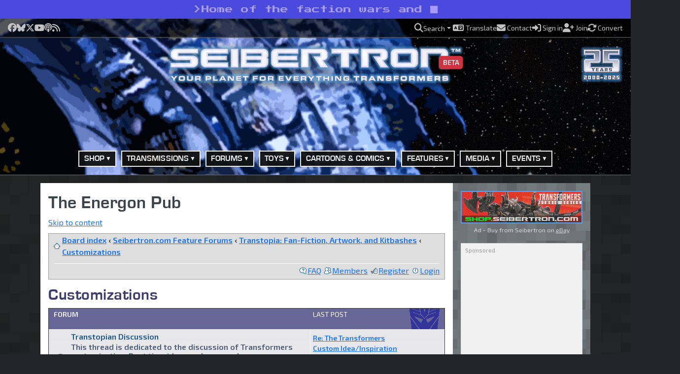

--- FILE ---
content_type: text/html; charset=UTF-8
request_url: https://www.seibertron.com/energonpub/customizations-f143.php?sid=af123df3e9b0e978d2012f4554f8dc0d
body_size: 30674
content:
<!DOCTYPE html>
<html dir="ltr" lang="en">
<head>
<title>View forum: Customizations • SEIBERTRON • The Energon Pub</title>
<meta charset="utf-8" />
<meta name="viewport" content="width=device-width, initial-scale=1" />
<meta http-equiv="content-language" content="en-gb" />


<meta name="description" content="Discuss Transformers on SEIBERTRON" />

<meta name="keywords" content="Transformers, SEIBERTRON, Energon Pub, Forums, Community, Message Board" />

<meta name="robots" content="index, follow" />

<link rel="canonical" href="https://www.seibertron.com/energonpub/customizations-f143.php" />




<link rel="alternate" type="application/atom+xml" title="Feed - The Energon Pub" href="https://www.seibertron.com/energonpub/feed.php" /><link rel="alternate" type="application/atom+xml" title="Feed - News" href="https://www.seibertron.com/energonpub/feed.php?mode=news" /><link rel="alternate" type="application/atom+xml" title="Feed - All forums" href="https://www.seibertron.com/energonpub/feed.php?mode=forums" /><link rel="alternate" type="application/atom+xml" title="Feed - New Topics" href="https://www.seibertron.com/energonpub/feed.php?mode=topics" /><link rel="alternate" type="application/atom+xml" title="Feed - Active Topics" href="https://www.seibertron.com/energonpub/feed.php?mode=topics_active" /><link rel="alternate" type="application/atom+xml" title="Feed - Forum - Customizations" href="https://www.seibertron.com/energonpub/feed.php?f=143" />

<script>
	var jump_page = 'Enter the page number you wish to go to:';
	var on_page = '1';
	var per_page = '100';
	var base_url = '';
	var style_cookie = 'phpBBstyle';
	var style_cookie_settings = '; path=/; domain=.seibertron.com; secure';
	var onload_functions = new Array();
	var onunload_functions = new Array();

	

	/**
	* Find a member
	*/
	function find_username(url)
	{
		popup(url, 760, 570, '_usersearch');
		return false;
	}

	/**
	* New function for handling multiple calls to window.onload and window.unload by pentapenguin
	*/
	window.onload = function()
	{
		for (var i = 0; i < onload_functions.length; i++)
		{
			eval(onload_functions[i]);
		}
	};

	window.onunload = function()
	{
		for (var i = 0; i < onunload_functions.length; i++)
		{
			eval(onunload_functions[i]);
		}
	};
</script>

  <meta property="og:type" content="website">
  <meta property="og:url" content="https://www.seibertron.com/energonpub/customizations-f143.php?sid=af123df3e9b0e978d2012f4554f8dc0d">
  <meta property="og:image" content="https://www.seibertron.com/images/seibertron-screenshot.jpg">
	<meta property="og:site_name" content="SEIBERTRON™">
  <meta property="fb:admins" content="511158902">

	<!-- Twitter Card Meta Tags -->
	<meta name="twitter:card" content="summary_large_image">
	<meta name="twitter:site" content="@seibertron">
	<meta name="twitter:creator" content="@seibertron">
	<meta name="twitter:title" content="Your Planet For Everything Transformers">
	<meta name="twitter:description" content="Transformers toy galleries, news, forums, comics, the Twincast Podcast, and the Heavy Metal War game &mdash; all in one place at SEIBERTRON&trade;, where there&rsquo;s always more than meets the eye.">
	<meta name="twitter:image" content="https://www.seibertron.com/images/seibertron-screenshot.jpg">

<link href="https://fonts.googleapis.com/css?family=Open+Sans" rel="stylesheet">
<link href="https://fonts.googleapis.com/css2?family=Press+Start+2P&display=swap" rel="stylesheet">
<link href="https://fonts.googleapis.com/css2?family=VT323&display=swap" rel="stylesheet">
<link href="https://fonts.googleapis.com/css2?family=IBM+Plex+Mono&display=swap" rel="stylesheet">
<link href="https://fonts.googleapis.com/css2?family=Exo+2:wght@400;600&display=swap" rel="stylesheet">
<link rel="preload" href="/webfonts/seibertron/E004003T.TTF" as="font" type="font/ttf" crossorigin="anonymous">
<link rel="preload" href="/webfonts/seibertron/E004004T.TTF" as="font" type="font/ttf" crossorigin="anonymous">
<link rel="alternate" type="application/rss+xml" title="Transformers News" href="/transmissions/rss.php">
<link rel="image_src" href="https://www.seibertron.com/images/seibertron-screenshot.jpg">
<link rel="alternate" type="application/rss+xml" title="Seibertron.com Twincast / Podcast" href="/media/twincast-podcast.xml">

<link rel="icon" href="https://www.seibertron.com/favicon-512x512.png?v=250314" type="image/png">
<link rel="apple-touch-icon" href="/apple-touch-icon-180x180.png?v=250314" sizes="180x180">
<link rel="icon" type="image/png" href="/favicon-512x512.png?v=250314" sizes="any">
<link rel="icon" type="image/png" href="/android-chrome-192x192.png?v=250314" sizes="192x192">

<link rel="shortcut icon" href="/favicon.ico?v=250528">
<meta name="msapplication-TileColor" content="#00aba9">
<meta name="msapplication-TileImage" content="/mstile-144x144.png?v=250528">
<meta name="theme-color" content="#ffffff">

<link rel="stylesheet" href="/css/bootstrap/bootstrap.min.css?v=251106A">
<link rel="stylesheet" href="/css/font-awesome-all.min.css?v=251106A">
<link rel="stylesheet" href="/css/seibertron/default.css?v=251106A">
<link rel="stylesheet" href="/css/seibertron/golden-age.css?v=251106A">
<link rel="stylesheet" href="/css/seibertron/golden-age-energon-pub.css?v=251106A">
<link rel="stylesheet" href="/css/seibertron/silver-age.css?v=251106A">
<link rel="stylesheet" href="/css/seibertron/silver-age-nav.css?v=251106A">

<!-- Schema: DiscussionForumPosting -->
<script type="application/ld+json">{
    "@context": "https://schema.org",
    "@type": "DiscussionForumPosting",
    "url": "https://www.seibertron.com/energonpub/customizations-f143.php?sid=af123df3e9b0e978d2012f4554f8dc0d",
    "discussionUrl": "https://www.seibertron.com/energonpub/customizations-f143.php?sid=af123df3e9b0e978d2012f4554f8dc0d",
    "name": "SEIBERTRON\u2122",
    "headline": "SEIBERTRON\u2122",
    "datePublished": "2024-03-15",
    "dateModified": "2026-01-16",
    "commentCount": 0,
    "interactionStatistic": {
        "@type": "InteractionCounter",
        "interactionType": {
            "@type": "CommentAction"
        },
        "userInteractionCount": 0
    },
    "mainEntityOfPage": {
        "@type": "DiscussionForum",
        "@id": "https://www.seibertron.com/energonpub/customizations-f143.php?sid=af123df3e9b0e978d2012f4554f8dc0d"
    },
    "publisher": {
        "@type": "Organization",
        "name": "SEIBERTRON",
        "logo": {
            "@type": "ImageObject",
            "url": "https://www.seibertron.com/images/logos/seibertron-logo-color.png",
            "width": 720,
            "height": 83
        }
    }
}</script>

<script async src="https://fundingchoicesmessages.google.com/i/pub-0391877597621602?ers=3" nonce="XyZ123"></script><script async src="https://pagead2.googlesyndication.com/pagead/js/adsbygoogle.js?client=ca-pub-0391877597621602" crossorigin="anonymous"></script>
<script>
   window.cookieconsent_options = {
       "google": {
           "ads": {
               "consent": "load"
           }
       }
   };
</script>
	<script src="/js/functions.js?v=250925A" defer></script>
<script async src="https://cse.google.com/cse.js?cx=partner-pub-0391877597621602:2653565892"></script>
</head>

<body class="bg-dark">

<a id="toap"></a>

	<div class="tagline-bar-wrapper">
									<div class="tagline-bar p-2 d-block d-sm-none mobile">
					&gt;<span class="typed-text" data-text="Less ego. More Energon."></span><i class="fas fa-square-full c64-cursor"></i>				</div>
												<div class="tagline-bar p-2 d-none d-sm-block d-lg-none tablet">
					&gt;<span class="typed-text" data-text="It’s a phat planet."></span><i class="fas fa-square-full c64-cursor"></i>				</div>
												<div class="tagline-bar p-2 d-none d-lg-block desktop">
					&gt;<span class="typed-text" data-text="Home of the faction wars and forum scars."></span><i class="fas fa-square-full c64-cursor"></i>				</div>
						</div>
	
<!-- // Begin New Bootstrap 5 Layout -->
<header class="notranslate bg-dark m-0 p-0 pb-2 border-bottom border-secondary">
	<div id="top-bar" class="py-1">
		<div class="container-fluid px-3">
			<div class="d-flex flex-column flex-md-row justify-content-between align-items-center gap-2">

				<!-- // Social links -->
				<div id="top-bar-social-links" class="d-flex flex-wrap justify-content-center justify-content-md-start gap-3 flex-grow-1">
											<a href="https://facebook.seibertron.com/"
							 title="Follow SEIBERTRON™ on Facebook"
							 target="_blank"
							 aria-label="Follow SEIBERTRON™ on Facebook">
							<i class="fa-brands fa-facebook fa-lg"></i>
							<span class="visually-hidden">Facebook</span>
						</a>
											<a href="https://bluesky.seibertron.com/"
							 title="Visit SEIBERTRON™ on Bluesky"
							 target="_blank"
							 aria-label="Visit SEIBERTRON™ on Bluesky">
							<i class="fa-brands fa-bluesky fa-lg"></i>
							<span class="visually-hidden">Bluesky</span>
						</a>
											<a href="https://x.seibertron.com/"
							 title="Follow SEIBERTRON™ on X"
							 target="_blank"
							 aria-label="Follow SEIBERTRON™ on X">
							<i class="fa-brands fa-x-twitter fa-lg"></i>
							<span class="visually-hidden">X</span>
						</a>
											<a href="https://youtube.seibertron.com/"
							 title="Watch SEIBERTRON's videos on YouTube"
							 target="_blank"
							 aria-label="Watch SEIBERTRON's videos on YouTube">
							<i class="fa-brands fa-youtube fa-lg"></i>
							<span class="visually-hidden">YouTube</span>
						</a>
											<a href="https://podcast.seibertron.com/"
							 title="Listen to SEIBERTRON's Twincast Podcast"
							 target="_blank"
							 aria-label="Listen to SEIBERTRON's Twincast Podcast">
							<i class="fas fa-podcast fa-lg"></i>
							<span class="visually-hidden">Podcast</span>
						</a>
											<a href="/rss/"
							 title="Subscribe to SEIBERTRON's RSS feeds"
							 target="_blank"
							 aria-label="Subscribe to SEIBERTRON's RSS feeds">
							<i class="fas fa-rss fa-lg"></i>
							<span class="visually-hidden">RSS</span>
						</a>
									</div>

				<!-- // Utility links -->
				<div id="top-bar-utility-links" class="d-flex flex-wrap justify-content-center justify-content-md-end gap-3 flex-grow-2">
					<a class="dropdown-toggle" href="#" id="searchDropdown"
						 role="button" data-bs-toggle="dropdown" aria-expanded="false">
						<i class="fas fa-search fa-lg"></i>
						<span class="utility-label">Search</span>
					</a>

					<div class="dropdown-menu dropdown-menu-end p-3 border-0 shadow"
							aria-labelledby="searchDropdown"
							data-bs-auto-close="outside"
							style="min-width: 320px; background: #f9f9f9;">
						Search SEIBERTRON™.com<br>
						<div class="gcse-searchbox-only" data-resultsUrl="/search/" data-newWindow="false"></div>
					</div>

					<a href="/translate/?prev=%2Fenergonpub%2Fcustomizations-f143.php%3Fsid%3Daf123df3e9b0e978d2012f4554f8dc0d" rel="nofollow">
						<i class="fas fa-language fa-lg"></i>
						<span class="utility-label">Translate</span>
					</a>

					<a href="/contact/">
						<i class="fas fa-envelope fa-lg"></i>
						<span class="utility-label">Contact</span>
					</a>

											<a href="/energonpub/ucp.php?mode=login&redirect=%2Fenergonpub%2Fcustomizations-f143.php%3Fsid%3Daf123df3e9b0e978d2012f4554f8dc0d" rel="nofollow">
							<i class="fas fa-sign-in-alt fa-lg"></i>
							<span class="utility-label">Sign in</span>
						</a>

						<a href="/join/" rel="nofollow">
							<i class="fas fa-user-plus fa-lg"></i>
							<span class="utility-label">Join</span>
						</a>
					
					<a href="/convert/?prev=%2Fenergonpub%2Fcustomizations-f143.php%3Fsid%3Daf123df3e9b0e978d2012f4554f8dc0d" rel="nofollow">
						<i class="fas fa-sync-alt fa-lg fa-spin-slow"></i>
						<span class="utility-label">Convert</span>
					</a>
				</div>

			</div>
		</div>
	</div>

	<div class="header-middle container-fluid">

		<!-- // Begin Primary Logo Presentation -->
		<div class="d-flex flex-column align-items-center text-center">

			<!-- // Primary Seibertron Logo -->
			<div id="header-logo" class="text-center w-100 position-relative">
				<a href="/" title="SEIBERTRON™ — Your Planet For Everything Transformers" class="d-inline-block">
					<img src="/images/layout/seibertron-w1000.png" alt="SEIBERTRON™" class="img-fluid">

					<span class="position-absolute bottom-0 end-0 translate-middle badge bg-danger mb-3 px-2 fs-6" style="margin-right:-1.5em;">
						<small>BETA</small>
					</span>
				</a>
			</div>

			<!-- // Seibertron 25th Anniversary Badge -->
			<div class="anniversary-badge mt-2" title="The Silver Age of SEIBERTRON™ is coming soon!">
				<img src="/images/layout/25th-anniversary-badge.png" alt="The Silver Age of SEIBERTRON™ is coming soon!">
			</div>

		</div>
		<!-- // End Primary Logo Presentation -->

		<!-- // Header Advertisement -->
		<div class="d-flex justify-content-center my-3">
			<div class="header-ad-box mx-auto">
				
					<!-- Desktop (≥1200px) -->
					<div class="d-none d-xl-block">
							<!-- Google Ad: 970x90 -->
	<ins class="adsbygoogle"
			 style="display:inline-block;width:970px;height:90px"
			 data-ad-client="ca-pub-0391877597621602"
			 data-ad-slot="9878641783"
			data-full-width-responsive="false"
		>
	</ins>

	<script>
		(adsbygoogle = window.adsbygoogle || []).push({});
	</script>
						</div>

					<!-- Tablet (≥768px & <1200px) -->
					<div class="d-none d-md-block d-xl-none">
							<!-- Google Ad: 728x90 -->
	<ins class="adsbygoogle"
			 style="display:inline-block;width:728px;height:90px"
			 data-ad-client="ca-pub-0391877597621602"
			 data-ad-slot="9867781507"
			data-full-width-responsive="false"
		>
	</ins>

	<script>
		(adsbygoogle = window.adsbygoogle || []).push({});
	</script>
						</div>

					<!-- Mobile (<768px) -->
					<div class="d-block d-md-none">
							<!-- Google Ad: 320x50 -->
	<ins class="adsbygoogle"
			 style="display:inline-block;width:320px;height:50px"
			 data-ad-client="ca-pub-0391877597621602"
			 data-ad-slot="3641887568"
			data-full-width-responsive="false"
		>
	</ins>

	<script>
		(adsbygoogle = window.adsbygoogle || []).push({});
	</script>
						</div>

							</div>
		</div>

	</div>

	<!-- // Begin Primary Navigation -->
	<nav class="navbar navbar-expand-lg d-none d-lg-block">
		<div class="container d-flex justify-content-center">
			<ul class="navbar-nav">
				<li class="nav-item dropdown">
					<a class="nav-link dropdown-toggle first prevent-default" href="#" id="shopDropdown" role="button" data-bs-toggle="dropdown" aria-expanded="false">Shop</a>
					<ul class="dropdown-menu shadow-lg" aria-labelledby="shopDropdown">
						<li><a class="dropdown-item first" href="https://shop.seibertron.com/" title="Shop the Seibertron Store on eBay">Buy from SEIBERTRON™ on eBay</a></li>
						<li><a class="dropdown-item" href="https://www.ebay.com/sch/i.html?_nkw=transformers&_sacat=220&_from=R40&_sop=12&mkcid=1&mkrid=711-53200-19255-0&siteid=0&campid=5336631220&customid=&toolid=10001&mkevt=1" target="ebay-auctions">eBay Transformers Listings</a></li>
						<li><a class="dropdown-item" href="https://amazon.seibertron.com/" target="_blank">Visit the SEIBERTRON™ Store on Amazon</a></li>
						<li><a class="dropdown-item" href="https://www.amazon.com/s/ref=nb_sb_noss_2?tag=seibertron07-20&url=search-alias%3Daps&field-keywords=transformers" target="_blank">Transformers Toys on Amazon</a></li>
					</ul>
				</li>

				<li class="nav-item dropdown">
					<a class="nav-link dropdown-toggle first prevent-default" href="/transmissions/" id="newsDropdown" role="button" data-bs-toggle="dropdown" aria-expanded="false">Transmissions</a>
					<ul class="dropdown-menu shadow-lg" aria-labelledby="newsDropdown">
						<li><a class="dropdown-item first" href="/transmissions/">View All Transmissions</a></li>
						<li><a class="dropdown-item" href="/transmissions/category/toys/">Toy Transmissions</a></li>
						<li><a class="dropdown-item" href="/transmissions/category/movies/">Movie Transmissions</a></li>
						<li><a class="dropdown-item" href="/transmissions/category/comics/">Comic Book Transmissions</a></li>
						<li><a class="dropdown-item" href="/transmissions/category/cartoons/">Cartoon Transmissions</a></li>
						<li><a class="dropdown-item" href="/podcasts/">Twincast / Podcasts</a></li>
						<li><a class="dropdown-item" href="/contact/index.php?subject=news">Submit News Tip</a></li>
					</ul>
				</li>

				<li class="nav-item dropdown current">
					<a class="nav-link dropdown-toggle prevent-default" href="/energonpub/" id="forumsDropdown" role="button" data-bs-toggle="dropdown" aria-expanded="false">Forums</a>
					<ul class="dropdown-menu shadow-lg" aria-labelledby="newsDropdown">
						<li><a class="dropdown-item first" href="/energonpub/">View All</a></li>
						<li><a class="dropdown-item" href="/energonpub/transformers-forums-f162.php">Transformers Related</a></li>
						<li><a class="dropdown-item" href="/energonpub/general-forums-f163.php">General Forums</a></li>
						<li><a class="dropdown-item" href="/energonpub/seibertron-com-feature-forums-f213.php">Feature Forums</a></li>
						<li><a class="dropdown-item" href="/energonpub/the-silver-age-of-seibertron-beta-testing-f237.php">The Silver Age of SEIBERTRON™</a></li>
					</ul>
				</li>

				<li class="nav-item dropdown">
					<a class="nav-link dropdown-toggle prevent-default" href="/transformers/toys/" id="toysDropdown" role="button" data-bs-toggle="dropdown" aria-expanded="false">Toys</a>
					<ul class="dropdown-menu shadow-lg" aria-labelledby="toysDropdown">
						<li><a class="dropdown-item first" href="/transformers/toys/">Toys Section</a></li>
						<li class="dropdown-submenu">
							<a class="dropdown-item dropdown-toggle prevent-default" href="/transformers/toys/galleries/new/">Toy Galleries</a>
							<ul class="dropdown-menu shadow-lg">
								<li><a class="dropdown-item first" href="/transformers/toys/galleries/">View All Galleries (A-Z)</a></li>
								<li><a class="dropdown-item" href="/transformers/toys/galleries/new/">Newest Galleries</a></li>
								<li><a class="dropdown-item" href="/transformers/toys/galleries/old/">Chronological Order</a></li>
								<li><a class="dropdown-item" href="/transformers/toys/galleries/popular/">Most Viewed Galleries</a></li>
								<li><a class="dropdown-item" href="/transformers/toys/galleries/obscure/">Obscure Galleries</a></li>
								<li><a class="dropdown-item" href="/transformers/toys/series/generations-series/98/">Generations</a></li>
								<li><a class="dropdown-item" href="/transformers/toys/series/movie-universe/64/">Movie Universe</a></li>
								<li><a class="dropdown-item" href="/transformers/toys/series/transformers-prime/146/">Transformers Prime</a></li>
								<li><a class="dropdown-item" href="/transformers/toys/series/hasbro-g1/15/">Generation One</a></li>
							</ul>
						</li>
						<li><a class="dropdown-item" href="/transmissions/category/toys/">Toy News</a></li>
						<li class="dropdown-submenu">
							<a class="dropdown-item dropdown-toggle prevent-default" href="/sightings/">Toy Sightings</a>
							<ul class="dropdown-menu shadow-lg">
								<li><a class="dropdown-item first" href="/sightings/">Toy Sightings Section</a></li>
								<li><a class="dropdown-item" href="/sightings/location.php">Sightings By Location</a></li>
								<li><a class="dropdown-item" href="/energonpub/transformers-sightings-forum-f57.php">Toy Sightings Forum</a></li>
								<li><a class="dropdown-item" href="/sightings/index.php?mode=watch">Items You're Watching</a></li>
								<li><a class="dropdown-item" href="/sightings/stores/">Stores Locations by Retail Chains</a></li>
								<li><a class="dropdown-item" href="/sightings/zips.php">Store Locator</a></li>
							</ul>
						</li>
						<li><a class="dropdown-item" href="/media/videos/index.php?process=y&f_search=commercial&search=Search">Toy Commercials</a></li>
						<li><a class="dropdown-item" href="/energonpub/transformers-toys-forum-f4.php">Toys Forum</a></li>
						<li><a class="dropdown-item" href="/energonpub/carbombya-buy-sell-or-trade-f36.php">Buy, Sell or Trade Forum</a></li>
					</ul>
				</li>

				<li class="nav-item dropdown">
					<a class="nav-link dropdown-toggle prevent-default" href="/cartoons-comics/" id="cartoonsDropdown" role="button" data-bs-toggle="dropdown" aria-expanded="false">Cartoons &amp; Comics</a>
					<ul class="dropdown-menu shadow-lg" aria-labelledby="cartoonsDropdown">
						<li><a class="dropdown-item first" href="/cartoons-comics/">Cartoon &amp; Comics Section</a></li>
						<li><a class="dropdown-item" href="/energonpub/transformers-cartoons-and-comics-forum-f23.php">Cartoon &amp; Comics Forum</a></li>
						<li><a class="dropdown-item" href="/transmissions/category/cartoons/">Cartoon News</a></li>
						<li><a class="dropdown-item" href="/cartoons/series.php">Cartoon Series</a></li>
						<li><a class="dropdown-item" href="/cartoons/summaries/">Cartoon Summaries</a></li>
						<li><a class="dropdown-item" href="/transmissions/category/comics/">Comic Book News</a></li>
						<li><a class="dropdown-item" href="/comics/series.php">Comic Book Series</a></li>
						<li><a class="dropdown-item" href="/comics/mosaics/">Transformers: Mosaic</a></li>
					</ul>
				</li>

				<li class="nav-item dropdown">
					<a class="nav-link dropdown-toggle prevent-default" href="/features/" id="databaseDropdown" role="button" data-bs-toggle="dropdown" aria-expanded="false">Features</a>
					<ul class="dropdown-menu rgt" aria-labelledby="databaseDropdown">
						<li><a class="dropdown-item first" href="/transformers/toys/galleries/">Toy Galleries</a></li>
						<li class="dropdown-submenu">
							<a class="dropdown-item dropdown-toggle prevent-default" href="/heavymetalwar/">Heavy Metal War Game</a>
							<ul class="dropdown-menu shadow-lg">
								<li><a class="dropdown-item first" href="/heavymetalwar/">Heavy Metal War Game</a></li>
								<li><a class="dropdown-item" href="/heavymetalwar/war-room.php">The War Room</a></li>
								<li><a class="dropdown-item" href="/heavymetalwar/cr-chamber.php">CR Chamber</a></li>
								<li><a class="dropdown-item" href="/heavymetalwar/missions.php">Missions</a></li>
								<li><a class="dropdown-item" href="/heavymetalwar/arena.php">Arena</a></li>
								<li><a class="dropdown-item" href="/heavymetalwar/high.php">High Scores</a></li>
								<li><a class="dropdown-item" href="/energonpub/heavy-metal-war-forums-f164.php">Heavy Metal War Forums</a></li>
							</ul>
						</li>
						<li><a class="dropdown-item" href="/transtopia/">Transtopia Creative Section</a></li>
						<li class="dropdown-submenu">
							<a class="dropdown-item dropdown-toggle prevent-default" href="/database/">Vector Sigma Database</a>
							<ul class="dropdown-menu shadow-lg">
								<li><a class="dropdown-item first" href="/database/">Transformers Series</a></li>
								<li><a class="dropdown-item" href="/comics/">Comic Book Section</a></li>
								<li><a class="dropdown-item" href="/cartoons/">Cartoon Section</a></li>
								<li><a class="dropdown-item" href="/people/">People Section</a></li>
							</ul>
						</li>
						<li><a class="dropdown-item" href="/caption/">Ultimate Caption Contest</a></li>
						<li><a class="dropdown-item" href="/top-lists/">Top Lists</a></li>
					</ul>
				</li>

				<li class="nav-item dropdown">
					<a class="nav-link dropdown-toggle prevent-default" href="/media/" id="mediaDropdown" role="button" data-bs-toggle="dropdown" aria-expanded="false">Media</a>
					<ul class="dropdown-menu" aria-labelledby="mediaDropdown">
						<li><a class="dropdown-item first" href="/podcast/">Twincast/Podcast</a></li>
						<li><a class="dropdown-item" href="/podcast/rss/">Twincast RSS Feed</a></li>
						<li><a class="dropdown-item" href="/podcast/apple-podcasts/" target="apple-podcasts">Subscribe on Apple Podcasts</a></li>
						<li><a class="dropdown-item" href="/podcast/spotify/" target="spotify">Listen on Spotify</a></li>
						<li><a class="dropdown-item" href="/media/">Media Section</a></li>
						<li><a class="dropdown-item" href="/big-broadcast/">Big Broadcast</a></li>
					</ul>
				</li>

				<li class="nav-item dropdown">
					<a class="nav-link dropdown-toggle prevent-default" href="/events/" id="eventsDropdown" role="button" data-bs-toggle="dropdown" aria-expanded="false">Events</a>
					<ul class="dropdown-menu" aria-labelledby="eventsDropdown">
						<li><a class="dropdown-item first" href="/events/events.php">Event Gallery Section</a></li>
						<li><a class="dropdown-item" href="/transmissions/category/events/">Event News</a></li>
						<li><a class="dropdown-item" href="/events/events.php">Event Galleries</a></li>

						<li class="dropdown-submenu">
							<a class="dropdown-item dropdown-toggle prevent-default" href="/events/event.php?event_id=673">Toy Fair NYC Events</a>
							<ul class="dropdown-menu shadow-lg">
								<li><a class="dropdown-item first" href="/events/event.php?event_id=673">Toy Fair 2020</a></li>
								<li><a class="dropdown-item" href="/events/event.php?event_id=616">Toy Fair 2018</a></li>
								<li><a class="dropdown-item" href="/events/event.php?event_id=576">Toy Fair 2018</a></li>
								<li><a class="dropdown-item" href="/events/event.php?event_id=504">Toy Fair 2017</a></li>
								<li><a class="dropdown-item" href="/events/event.php?event_id=442">Toy Fair 2016</a></li>
								<li><a class="dropdown-item" href="/events/event.php?event_id=392">Toy Fair 2015</a></li>
								<li><a class="dropdown-item" href="/events/event.php?event_id=330">Toy Fair 2014</a></li>
							</ul>
						</li>

						<li class="dropdown-submenu">
							<a class="dropdown-item dropdown-toggle prevent-default" href="/events/event.php?event_id=664">New York Comic-Con</a>
							<ul class="dropdown-menu shadow-lg">
								<li><a class="dropdown-item first" href="/events/event.php?event_id=664">NYCC 2019</a></li>
								<li><a class="dropdown-item" href="/events/event.php?event_id=606">NYCC 2018</a></li>
								<li><a class="dropdown-item" href="/events/event.php?event_id=564">NYCC 2017</a></li>
								<li><a class="dropdown-item" href="/events/event.php?event_id=495">NYCC 2016</a></li>
								<li><a class="dropdown-item" href="/events/event.php?event_id=436">NYCC 2015</a></li>
								<li><a class="dropdown-item" href="/events/event.php?event_id=385">NYCC 2014</a></li>
							</ul>
						</li>

						<li class="dropdown-submenu">
							<a class="dropdown-item dropdown-toggle prevent-default" href="/events/event.php?event_id=639">San Diego Comic-Con</a>
							<ul class="dropdown-menu shadow-lg">
								<li><a class="dropdown-item first" href="/events/event.php?event_id=639">SDCC 2019</a></li>
								<li><a class="dropdown-item" href="/events/event.php?event_id=586">SDCC 2018</a></li>
								<li><a class="dropdown-item" href="/events/event.php?event_id=539">SDCC 2017</a></li>
								<li><a class="dropdown-item" href="/events/event.php?event_id=474">SDCC 2016</a></li>
								<li><a class="dropdown-item" href="/events/event.php?event_id=406">SDCC 2015</a></li>
								<li><a class="dropdown-item" href="/events/event.php?event_id=366">SDCC 2014</a></li>
								<li><a class="dropdown-item" href="/events/event.php?event_id=303">SDCC 2013</a></li>
							</ul>
						</li>

						<li class="dropdown-submenu">
							<a class="dropdown-item dropdown-toggle prevent-default" href="/events/">Other Various Events</a>
							<ul class="dropdown-menu shadow-lg">
								<li><a class="dropdown-item first" href="/events/event.php?event_id=689">Hasbro PulseCon 2020</a></li>
								<li><a class="dropdown-item" href="/events/event.php?event_id=672">Wonderfest 2020</a></li>
								<li><a class="dropdown-item" href="/events/event.php?event_id=551">HASCON 2017</a></li>
								<li><a class="dropdown-item" href="/events/event.php?event_id=503">TFNation 2016</a></li>
								<li><a class="dropdown-item" href="/events/event.php?event_id=405">Transformers Exhibit at Children's Museum in Indianapolis</a></li>
							</ul>
						</li>

						<li class="dropdown-submenu">
							<a class="dropdown-item dropdown-toggle prevent-default" href="/events/event.php?event_id=534">The Last Knight Events</a>
							<ul class="dropdown-menu shadow-lg">
								<li><a class="dropdown-item first" href="/events/event.php?event_id=527">The Last Knight Super Fan Event</a></li>
								<li><a class="dropdown-item" href="/events/event.php?event_id=535">Chicago Premiere (photos by SEIBERTRON™)</a></li>
								<li><a class="dropdown-item" href="/events/event.php?event_id=538">Chicago Premiere (photos by Paramount)</a></li>
								<li><a class="dropdown-item" href="/events/event.php?event_id=537">London Premiere (photos by Paramount)</a></li>
								<li><a class="dropdown-item" href="/events/event.php?event_id=536">China Premiere (photos by Paramount)</a></li>
							</ul>
						</li>

						<li class="dropdown-submenu">
							<a class="dropdown-item dropdown-toggle prevent-default" href="/events/event.php?event_id=453">BotCon Conventions</a>
							<ul class="dropdown-menu shadow-lg">
								<li><a class="dropdown-item first" href="/events/event.php?event_id=453">BotCon 2016</a></li>
								<li><a class="dropdown-item" href="/events/event.php?event_id=408">BotCon 2015</a></li>
								<li><a class="dropdown-item" href="/events/event.php?event_id=343">BotCon 2014</a></li>
								<li><a class="dropdown-item" href="/events/event.php?event_id=292">BotCon 2013</a></li>
							</ul>
						</li>

						<li class="dropdown-submenu">
							<a class="dropdown-item dropdown-toggle prevent-default" href="/events/event.php?event_id=287">Transformers The Ride - 3D</a>
							<ul class="dropdown-menu shadow-lg">
								<li><a class="dropdown-item first" href="/events/event.php?event_id=287">Universal Orlando Resort</a></li>
								<li><a class="dropdown-item" href="/events/event.php?event_id=256">Universal Studios Hollywood</a></li>
							</ul>
						</li>
					</ul>
				</li>

			</ul>
		</div>
	</nav>
	<!-- // End Primary Navigation -->

	<!-- 🔽 Stacked Energon Menu: Mobile Only -->
	<nav class="d-lg-none mt-2" id="energon-mobile-nav">
		<button class="navbar-toggler mx-auto my-3" type="button"
			data-bs-toggle="collapse" data-bs-target="#energonStackMenu"
			aria-controls="energonStackMenu" aria-expanded="false" aria-label="Toggle navigation">
			<span class="navbar-toggler-icon"></span> Menu
		</button>

		<div class="collapse" id="energonStackMenu">
			<ul class="nav flex-column text-center energon-stack px-3">

				<!-- SHOP -->
				<li class="nav-item">
					<a class="btn btn-dark w-100 mb-2 text-start dropdown-toggle" data-bs-toggle="collapse" href="#stackShop" role="button">Shop</a>
					<div class="collapse ps-3" id="stackShop">
						<a class="btn btn-outline-light btn-sm w-100 mb-1 text-start" href="https://shop.seibertron.com/">Buy from SEIBERTRON™ on eBay</a>
						<a class="btn btn-outline-light btn-sm w-100 mb-1 text-start" href="https://www.ebay.com/sch/i.html?_nkw=transformers&_sacat=220&_from=R40&_sop=12&mkcid=1&mkrid=711-53200-19255-0&siteid=0&campid=5336631220&customid=&toolid=10001&mkevt=1">eBay Transformers Listings</a>
						<a class="btn btn-outline-light btn-sm w-100 mb-1 text-start" href="https://amazon.seibertron.com/">Amazon Store</a>
						<a class="btn btn-outline-light btn-sm w-100 mb-1 text-start" href="https://www.amazon.com/s/ref=nb_sb_noss_2?tag=seibertron07-20&url=search-alias%3Daps&field-keywords=transformers">Transformers on Amazon</a>
					</div>
				</li>

				<!-- TRANSMISSIONS -->
				<li class="nav-item">
					<a class="btn btn-dark w-100 mb-2 text-start dropdown-toggle" data-bs-toggle="collapse" href="#stackNews" role="button">Transmissions</a>
					<div class="collapse ps-3" id="stackNews">
						<a class="btn btn-outline-light btn-sm w-100 mb-1 text-start" href="/transmissions/">View All Transmissions</a>
						<a class="btn btn-outline-light btn-sm w-100 mb-1 text-start" href="/transmissions/category/toys/">Toy Transmissions</a>
						<a class="btn btn-outline-light btn-sm w-100 mb-1 text-start" href="/transmissions/category/movies/">Movie Transmissions</a>
						<a class="btn btn-outline-light btn-sm w-100 mb-1 text-start" href="/transmissions/category/comics/">Comic Book Transmissions</a>
						<a class="btn btn-outline-light btn-sm w-100 mb-1 text-start" href="/transmissions/cartoons/">Cartoon Transmissions</a>
						<a class="btn btn-outline-light btn-sm w-100 mb-1 text-start" href="/podcasts/">Twincast / Podcasts</a>
						<a class="btn btn-outline-light btn-sm w-100 mb-1 text-start" href="/contact/index.php?subject=news">Submit News</a>
						<a class="btn btn-outline-light btn-sm w-100 mb-1 text-start" href="/transmissions/rss-feeds.php">RSS Feeds</a>
					</div>
				</li>

				<!-- FORUMS -->
				<li class="nav-item">
					<a class="btn btn-dark w-100 mb-2 text-start dropdown-toggle" data-bs-toggle="collapse" href="#stackForums" role="button">Forums</a>
					<div class="collapse ps-3" id="stackForums">
						<a class="btn btn-outline-light btn-sm w-100 mb-1 text-start" href="/energonpub/">View All Forums</a>
						<a class="btn btn-outline-light btn-sm w-100 mb-1 text-start" href="/energonpub/transformers-forums-f162.php">Transformers Related</a>
						<a class="btn btn-outline-light btn-sm w-100 mb-1 text-start" href="/energonpub/general-forums-f163.php">General Forums</a>
						<a class="btn btn-outline-light btn-sm w-100 mb-1 text-start" href="/energonpub/seibertron-com-feature-forums-f213.php">Feature Forums</a>
						<a class="btn btn-outline-light btn-sm w-100 mb-1 text-start" href="/energonpub/the-silver-age-of-seibertron-beta-testing-f237.php">Silver Age of SEIBERTRON™</a>
					</div>
				</li>

				<!-- TOYS -->
				<li class="nav-item">
					<a class="btn btn-dark w-100 mb-2 text-start dropdown-toggle" data-bs-toggle="collapse" href="#stackToys" role="button">Toys</a>
					<div class="collapse ps-3" id="stackToys">
						<a class="btn btn-outline-light btn-sm w-100 mb-1 text-start" href="/transformers/toys/">Toys Section</a>
						<a class="btn btn-outline-light btn-sm w-100 mb-1 text-start" href="/transmissions/category/toys/">Toy News</a>
						<a class="btn btn-outline-light btn-sm w-100 mb-1 text-start" href="/transformers/toys/galleries/">View All Galleries (A-Z)</a>
						<a class="btn btn-outline-light btn-sm w-100 mb-1 text-start" href="/transformers/toys/galleries/new/">Newest Galleries</a>
						<a class="btn btn-outline-light btn-sm w-100 mb-1 text-start" href="/transformers/toys/galleries/old/">Chronological Order</a>
						<a class="btn btn-outline-light btn-sm w-100 mb-1 text-start" href="/transformers/toys/galleries/popular/">Most Viewed Galleries</a>
						<a class="btn btn-outline-light btn-sm w-100 mb-1 text-start" href="/transformers/toys/galleries/obscure/">Obscure Galleries</a>
						<a class="btn btn-outline-light btn-sm w-100 mb-1 text-start" href="/transformers/toys/series/generations-series/98/">Generations</a>
						<a class="btn btn-outline-light btn-sm w-100 mb-1 text-start" href="/transformers/toys/series/movie-universe/64/">Movie Universe</a>
						<a class="btn btn-outline-light btn-sm w-100 mb-1 text-start" href="/transformers/toys/series/transformers-prime/146/">Transformers Prime</a>
						<a class="btn btn-outline-light btn-sm w-100 mb-1 text-start" href="/transformers/toys/series/hasbro-g1/15/">Generation One</a>
						<a class="btn btn-outline-light btn-sm w-100 mb-1 text-start" href="/sightings/">Toy Sightings</a>
						<a class="btn btn-outline-light btn-sm w-100 mb-1 text-start" href="/energonpub/transformers-toys-forum-f4.php">Toys Forum</a>
						<a class="btn btn-outline-light btn-sm w-100 mb-1 text-start" href="/energonpub/transformers-collections-f206.php">Collections Forum</a>
						<a class="btn btn-outline-light btn-sm w-100 mb-1 text-start" href="/energonpub/carbombya-buy-sell-or-trade-f36.php">Buy, Sell or Trade Forum</a>
					</div>
				</li>

				<!-- CARTOONS & COMICS -->
				<li class="nav-item">
					<a class="btn btn-dark w-100 mb-2 text-start dropdown-toggle" data-bs-toggle="collapse" href="#stackCartoonsComics" role="button">Cartoons & Comics</a>
					<div class="collapse ps-3" id="stackCartoonsComics">
						<a class="btn btn-outline-light btn-sm w-100 mb-1 text-start" href="/cartoons-comics/">Section Home</a>
						<a class="btn btn-outline-light btn-sm w-100 mb-1 text-start" href="/energonpub/transformers-cartoons-and-comics-forum-f23.php">Cartoon & Comics Forum</a>
						<a class="btn btn-outline-light btn-sm w-100 mb-1 text-start" href="/transmissions/category/cartoons/">Cartoon News</a>
						<a class="btn btn-outline-light btn-sm w-100 mb-1 text-start" href="/cartoons/series.php">Cartoon Series</a>
						<a class="btn btn-outline-light btn-sm w-100 mb-1 text-start" href="/cartoons/summaries/">Summaries</a>
						<a class="btn btn-outline-light btn-sm w-100 mb-1 text-start" href="/transmissions/category/comics/">Comic News</a>
						<a class="btn btn-outline-light btn-sm w-100 mb-1 text-start" href="/comics/series.php">Comic Book Series</a>
						<a class="btn btn-outline-light btn-sm w-100 mb-1 text-start" href="/comics/mosaics/">Transformers: Mosaic</a>
					</div>
				</li>

				<!-- FEATURES -->
				<li class="nav-item">
					<a class="btn btn-dark w-100 mb-2 text-start dropdown-toggle" data-bs-toggle="collapse" href="#stackFeatures" role="button">Features</a>
					<div class="collapse ps-3" id="stackFeatures">
						<a class="btn btn-outline-light btn-sm w-100 mb-1 text-start" href="/transformers/toys/galleries/">Toy Galleries</a>
						<a class="btn btn-outline-light btn-sm w-100 mb-1 text-start" href="/heavymetalwar/">Heavy Metal War Game</a>
						<a class="btn btn-outline-light btn-sm w-100 mb-1 text-start" href="/big-broadcast/">Big Broadcast</a>
						<a class="btn btn-outline-light btn-sm w-100 mb-1 text-start" href="/caption/">Caption Contest</a>
						<a class="btn btn-outline-light btn-sm w-100 mb-1 text-start" href="/top-lists/">Top Lists</a>
						<a class="btn btn-outline-light btn-sm w-100 mb-1 text-start" href="/database/">Vector Sigma Database</a>
						<a class="btn btn-outline-light btn-sm w-100 mb-1 text-start" href="/transtopia/">Transtopia Creative Section</a>
					</div>
				</li>

				<!-- MEDIA -->
				<li class="nav-item">
					<a class="btn btn-dark w-100 mb-2 text-start dropdown-toggle" data-bs-toggle="collapse" href="#stackMedia" role="button">Media</a>
					<div class="collapse ps-3" id="stackMedia">
						<a class="btn btn-outline-light btn-sm w-100 mb-1 text-start" href="/big-broadcast/">Big Broadcast</a>
						<a class="btn btn-outline-light btn-sm w-100 mb-1 text-start" href="/media/">Media Section</a>
						<a class="btn btn-outline-light btn-sm w-100 mb-1 text-start" href="/media/videos/">SEIBERTRON™ Videos</a>
						<a class="btn btn-outline-light btn-sm w-100 mb-1 text-start" href="/podcast/">Twincast / Podcast</a>
						<a class="btn btn-outline-light btn-sm w-100 mb-1 text-start" href="/media/videos/index.php?process=y&f_search=commercial&search=Search">Toy Commercials</a>
						<a class="btn btn-outline-light btn-sm w-100 mb-1 text-start" href="/energonpub/transformers-video-forum-f228.php">Video Forum</a>
						<a class="btn btn-outline-light btn-sm w-100 mb-1 text-start" href="/transmissions/category/media/">Multimedia News</a>
						<a class="btn btn-outline-light btn-sm w-100 mb-1 text-start" href="http://youtube.seibertron.com/" target="_blank">YouTube Channel</a>
					</div>
				</li>

				<!-- EVENTS -->
				<li class="nav-item">
					<a class="btn btn-dark w-100 mb-2 text-start dropdown-toggle" data-bs-toggle="collapse" href="#stackEvents" role="button">Events</a>
					<div class="collapse ps-3" id="stackEvents">
						<a class="btn btn-outline-light btn-sm w-100 mb-1 text-start" href="/events/events.php">Event Galleries</a>
						<a class="btn btn-outline-light btn-sm w-100 mb-1 text-start" href="/transmissions/category/events/">Event News</a>
						<a class="btn btn-outline-light btn-sm w-100 mb-1 text-start" href="/events/event.php?event_id=673">Toy Fair NYC</a>
						<a class="btn btn-outline-light btn-sm w-100 mb-1 text-start" href="/events/event.php?event_id=664">New York Comic-Con</a>
						<a class="btn btn-outline-light btn-sm w-100 mb-1 text-start" href="/events/event.php?event_id=639">San Diego Comic-Con</a>
						<a class="btn btn-outline-light btn-sm w-100 mb-1 text-start" href="/events/event.php?event_id=689">Hasbro PulseCon</a>
						<a class="btn btn-outline-light btn-sm w-100 mb-1 text-start" href="/events/event.php?event_id=534">The Last Knight Events</a>
						<a class="btn btn-outline-light btn-sm w-100 mb-1 text-start" href="/events/event.php?event_id=453">BotCon</a>
						<a class="btn btn-outline-light btn-sm w-100 mb-1 text-start" href="/events/event.php?event_id=287">Transformers The Ride - 3D</a>
					</div>
				</li>
			</ul>
		</div>
	</nav>
</header>


<main class="py-3 silver-age position-relative">
  <div class="container-xl px-2 px-lg-4 position-relative">
          <div class="floating-ad-wrapper d-none d-lg-block">
        <div class="floating-ad-left">
          	<!-- Google Ad: 160x600-LFT -->
	<ins class="adsbygoogle"
			 style="display:inline-block;width:160px;height:600px"
			 data-ad-client="ca-pub-0391877597621602"
			 data-ad-slot="5733184049"
			data-full-width-responsive="false"
		>
	</ins>

	<script>
		(adsbygoogle = window.adsbygoogle || []).push({});
	</script>
	        </div>
        <div class="floating-ad-right">
          	<!-- Google Ad: 160x600-RGT -->
	<ins class="adsbygoogle"
			 style="display:inline-block;width:160px;height:600px"
			 data-ad-client="ca-pub-0391877597621602"
			 data-ad-slot="3876038893"
			data-full-width-responsive="false"
		>
	</ins>

	<script>
		(adsbygoogle = window.adsbygoogle || []).push({});
	</script>
	        </div>
      </div>
    
		<div class="row bg-white">
			<!-- // Begin Left Column (Primary content) -->
			<div class="col-lg-9 m-0 p-3">
				

<script async src="/energonpub/styles/prosilver/template/styleswitcher.js"></script>
<script async src="/energonpub/styles/prosilver/template/forum_fn.js"></script>

<div class="golden-age">
	<div id="wrap">
			<a id="top" name="top" accesskey="t"></a>
			<div id="page-header">
				<div class="headerbar">
					<div class="inner"><span class="corners-top"><span></span></span>

					<div id="site-description">
						<a href="/energonpub/" title="Board index" id="logo"><img src="/energonpub/styles/prosilver/imageset/site_logo.gif" width="139" height="52" alt="" title="" /></a>
						<h1>The Energon Pub</h1>
						<p class="site-desc">SEIBERTRON - Your Planet For Everything Transformers</p>
						<p class="skiplink"><a href="#start_here">Skip to content</a></p>
					</div>

				

					<span class="corners-bottom"><span></span></span></div>
				</div>

				<div class="navbar">
					<div class="inner"><span class="corners-top"><span></span></span>

					<ul class="linklist navlinks">
						<li class="icon-home"><a href="/energonpub/" accesskey="h">Board index</a>  <strong>&#8249;</strong> <a href="./seibertron-com-feature-forums-f213.php">Seibertron.com Feature Forums</a> <strong>&#8249;</strong> <a href="./transtopia-fan-fiction-artwork-and-kitbashes-f173.php">Transtopia: Fan-Fiction, Artwork, and Kitbashes</a> <strong>&#8249;</strong> <a href="./customizations-f143.php">Customizations</a></li>

						<li class="rightside"><a href="#" onclick="fontsizeup(); return false;" onkeypress="return fontsizeup(event);" class="fontsize" title="Change font size">Change font size</a></li>

						
					</ul>

					

					<ul class="linklist rightside">
						<li class="icon-faq"><a href="/energonpub/faq.php" title="Frequently Asked Questions">FAQ</a></li>
						<li class="icon-members"><a href="/energonpub/memberlist.php" title="View complete list of members">Members</a></li><li class="icon-register"><a href="/energonpub/ucp.php?mode=register">Register</a></li>
							<li class="icon-logout"><a href="/energonpub/ucp.php?mode=login" title="Login" accesskey="x">Login</a></li>
						
					</ul>

					<span class="corners-bottom"><span></span></span></div>
				</div>

			</div>

			<a name="start_here"></a>
			<div id="page-body">
				
<h2 class="forum-title"><a href="./customizations-f143.php">Customizations</a></h2>
<div class="clear"></div>


	<p style="display:none;">Post all your customized Transformers here. Whether it's a small mod or a true kitbash, we'd love to see it!</p>
<div class="viewforum-topiclist">

		<div class="forabg">
			<div class="inner"><span class="corners-top"><span></span></span>
			<ul class="topiclist">
				<li class="header">
					<dl class="icon">
						<dt><a href="#" class="forum-title">Forum</a></dt>
						<dd class="lastpost"><span>Last post</span></dd>
					</dl>
				</li>
			</ul>
			<ul class="topiclist forums">
	
		<li class="row">
			<dl class="icon" style="background-image: url(/energonpub/styles/prosilver/imageset/forum_read.gif); background-repeat: no-repeat;">
				<dt title="There are no new unread posts for this topic.">
				<!-- <a class="feed-icon-forum" title="Feed - Transtopian Discussion" href="https://www.seibertron.com/energonpub/feed.php?f=203"><img src="/energonpub/styles/prosilver/theme/images/feed.gif" alt="Feed - Transtopian Discussion" /></a> -->
					<a href="./transtopian-discussion-f203.php" class="forumtitle">Transtopian Discussion</a><br />
					<p class="forum-desc">This thread is dedicated to the discussion of Transformers customization. Post tips, ideas and sources here.</p>

					<span class="forum-meta">
						<small>Topics: 452 &bull; Posts: 2,224</small>
					</span>

					
				</dt>
				<!-- Removed <dd class="topics"> and <dd class="posts"> -->
					<dd class="lastpost"><span>
						<dfn>Last post</dfn> <a style="font-weight: bold;" href="./re-the-transformers-custom-ideainspiration-thread-p2190664.php#p2190664" title="Re: The Transformers Custom Idea/Inspiration Thread!">Re: The Transformers Custom Idea/Inspiration Thread!</a><br /> by <a href="/energonpub/memberlist.php?mode=viewprofile&amp;u=24826">ZeldaTheSwordsman</a>
						<a href="./re-the-transformers-custom-ideainspiration-thread-p2190664.php#p2190664"><img src="/energonpub/styles/prosilver/imageset/icon_topic_latest.gif" width="11" height="9" alt="View the latest post" title="View the latest post" /></a> <br />Fri May 16, 2025 2:19 pm</span>
					</dd>
				
			</dl>
		</li>
	
			</ul>

			<span class="corners-bottom"><span></span></span></div>
		</div>
	
</div>
	<div class="topic-actions" style="margin-top: 2em;">

	
		<div class="buttons">
			<div class="post-icon"><a href="/energonpub/posting.php?mode=post&amp;f=143" title="Post a new topic"><span></span>Post a new topic</a></div>
		</div>
	
		<div class="pagination">
			5722 topics &bull; <a href="#" onclick="jumpto(); return false;" title="Click to jump to page…">Page <strong>1</strong> of <strong>58</strong></a> &bull; <span><strong>1</strong><span class="page-sep">, </span><a href="./customizations-f143s100.php">2</a><span class="page-sep">, </span><a href="./customizations-f143s200.php">3</a><span class="page-sep">, </span><a href="./customizations-f143s300.php">4</a><span class="page-sep">, </span><a href="./customizations-f143s400.php">5</a> ... <a href="./customizations-f143s5700.php">58</a></span>
		</div>
	

	</div>


<div class="viewforum-topiclist">

		<div class="forumbg announcement">
		<div class="inner"><span class="corners-top"><span></span></span>
		<ul class="topiclist">
			<li class="header">
				<dl class="icon">
					<dt><div style="padding-left:10px;">Announcements</div></dt>
					<dd class="lastpost"><span>Last post</span></dd>
				</dl>
			</li>
		</ul>

		<ul class="topiclist topics">
	

		<li class="row bg1">
			<dl class="icon" style="background-image: url(/energonpub/styles/prosilver/imageset/announce_read.gif); background-repeat: no-repeat;">
				<dt title="There are no new unread posts for this topic.">
					
					<a href="./seibertron-com-forum-rules-and-guidelines-revised-sep-18-t111682.php" class="topictitle">Seibertron.com Forum Rules and Guidelines (Revised: Sep 18)</a>

					

					<br />

					

					by <a href="/energonpub/memberlist.php?mode=viewprofile&amp;u=1" style="color: #006600;" class="username-coloured">Seibertron</a> &raquo; Tue Aug 07, 2018 5:37 pm

					<!-- Replies and Views below the metadata -->
					<br />
					<span class="topic-meta">
						<small>Replies: 13 &bull; Views: 9,841,616</small>
					</span>
				</dt>

				<!-- Removed <dd class="posts"> and <dd class="views"> -->

				<dd class="lastpost">
					<span><dfn>Last post </dfn>by <a href="/energonpub/memberlist.php?mode=viewprofile&amp;u=103054" style="color: #0033FF;" class="username-coloured">Emerje</a>
					<a href="./seibertron-com-forum-rules-and-guidelines-revised-sep-18-p2186216.php#p2186216"><img src="/energonpub/styles/prosilver/imageset/icon_topic_latest.gif" width="11" height="9" alt="View the latest post" title="View the latest post" /></a> 
					<br />Wed Nov 20, 2024 11:38 am</span>
				</dd>
			</dl>
		</li>

	

		<li class="row bg2 announce">
			<dl class="icon" style="background-image: url(/energonpub/styles/prosilver/imageset/announce_read_locked.gif); background-repeat: no-repeat;">
				<dt title="This topic is locked, you cannot edit posts or make further replies.">
					
					<a href="./how-to-transtopia-a-handy-guide-t100270.php" class="topictitle">How to Transtopia - A Handy Guide</a>

					

					<br />

					

					by <a href="/energonpub/memberlist.php?mode=viewprofile&amp;u=96261">Va'al</a> &raquo; Mon May 26, 2014 10:22 am

					<!-- Replies and Views below the metadata -->
					<br />
					<span class="topic-meta">
						<small>Replies: 0 &bull; Views: 575,296</small>
					</span>
				</dt>

				<!-- Removed <dd class="posts"> and <dd class="views"> -->

				<dd class="lastpost">
					<span><dfn>Last post </dfn>by <a href="/energonpub/memberlist.php?mode=viewprofile&amp;u=96261">Va'al</a>
					<a href="./how-to-transtopia-a-handy-guide-p1577200.php#p1577200"><img src="/energonpub/styles/prosilver/imageset/icon_topic_latest.gif" width="11" height="9" alt="View the latest post" title="View the latest post" /></a> 
					<br />Mon May 26, 2014 10:22 am</span>
				</dd>
			</dl>
		</li>

	

		<li class="row bg1">
			<dl class="icon" style="background-image: url(/energonpub/styles/prosilver/imageset/announce_read.gif); background-repeat: no-repeat;">
				<dt title="There are no new unread posts for this topic.">
					
					<a href="./seibertron-com-problem-reporting-thread-t216.php" class="topictitle">Seibertron.com Problem Reporting Thread</a>

					

					<br />

					
						<strong class="pagination"><span><a href="./seibertron-com-problem-reporting-thread-t216s0.php">1</a> ... <a href="./seibertron-com-problem-reporting-thread-t216s2200.php">89</a><span class="page-sep">, </span><a href="./seibertron-com-problem-reporting-thread-t216s2225.php">90</a><span class="page-sep">, </span><a href="./seibertron-com-problem-reporting-thread-t216s2250.php">91</a></span></strong>
					
						<img src="/energonpub/styles/prosilver/imageset/icon_topic_attach.gif" width="7" height="10" alt="Attachment(s)" title="Attachment(s)" />
					

					by <a href="/energonpub/memberlist.php?mode=viewprofile&amp;u=23745">Archanubis</a> &raquo; Fri Jan 26, 2007 3:23 pm

					<!-- Replies and Views below the metadata -->
					<br />
					<span class="topic-meta">
						<small>Replies: 2,256 &bull; Views: 20,370,847</small>
					</span>
				</dt>

				<!-- Removed <dd class="posts"> and <dd class="views"> -->

				<dd class="lastpost">
					<span><dfn>Last post </dfn>by <a href="/energonpub/memberlist.php?mode=viewprofile&amp;u=81324">Primal Prime</a>
					<a href="./seibertron-com-problem-reporting-thread-p2195279.php#p2195279"><img src="/energonpub/styles/prosilver/imageset/icon_topic_latest.gif" width="11" height="9" alt="View the latest post" title="View the latest post" /></a> 
					<br />Mon Jan 05, 2026 3:31 pm</span>
				</dd>
			</dl>
		</li>

	
		</ul>
		<span class="corners-bottom"><span></span></span></div>
	</div>
	
		<div class="forumbg">
		<div class="inner"><span class="corners-top"><span></span></span>
		<ul class="topiclist">
			<li class="header">
				<dl class="icon">
					<dt><div style="padding-left:10px;">Topics</div></dt>
					<dd class="lastpost"><span>Last post</span></dd>
				</dl>
			</li>
		</ul>

		<ul class="topiclist topics">
	

		<li class="row bg2 sticky">
			<dl class="icon" style="background-image: url(/energonpub/styles/prosilver/imageset/sticky_read.gif); background-repeat: no-repeat;">
				<dt title="There are no new unread posts for this topic.">
					
					<a href="./the-kitbashrepaint-resource-thread-t178.php" class="topictitle">The Kitbash/Repaint Resource Thread</a>

					

					<br />

					
						<strong class="pagination"><span><a href="./the-kitbashrepaint-resource-thread-t178s0.php">1</a> ... <a href="./the-kitbashrepaint-resource-thread-t178s100.php">5</a><span class="page-sep">, </span><a href="./the-kitbashrepaint-resource-thread-t178s125.php">6</a><span class="page-sep">, </span><a href="./the-kitbashrepaint-resource-thread-t178s150.php">7</a></span></strong>
					
						<img src="/energonpub/styles/prosilver/imageset/icon_topic_attach.gif" width="7" height="10" alt="Attachment(s)" title="Attachment(s)" />
					

					by <a href="/energonpub/memberlist.php?mode=viewprofile&amp;u=1160">AutobotJazz</a> &raquo; Fri Jan 26, 2007 12:46 am

					<!-- Replies and Views below the metadata -->
					<br />
					<span class="topic-meta">
						<small>Replies: 162 &bull; Views: 1,951,230</small>
					</span>
				</dt>

				<!-- Removed <dd class="posts"> and <dd class="views"> -->

				<dd class="lastpost">
					<span><dfn>Last post </dfn>by <a href="/energonpub/memberlist.php?mode=viewprofile&amp;u=85201">-Kanrabat-</a>
					<a href="./the-kitbashrepaint-resource-thread-p2160354.php#p2160354"><img src="/energonpub/styles/prosilver/imageset/icon_topic_latest.gif" width="11" height="9" alt="View the latest post" title="View the latest post" /></a> 
					<br />Fri Apr 28, 2023 6:51 pm</span>
				</dd>
			</dl>
		</li>

	

		<li class="row bg1 sticky">
			<dl class="icon" style="background-image: url(/energonpub/styles/prosilver/imageset/sticky_read.gif); background-repeat: no-repeat;">
				<dt title="There are no new unread posts for this topic.">
					
					<a href="./tips-and-tricks-t56438.php" class="topictitle">Tips and tricks</a>

					

					<br />

					
						<strong class="pagination"><span><a href="./tips-and-tricks-t56438s0.php">1</a> ... <a href="./tips-and-tricks-t56438s100.php">5</a><span class="page-sep">, </span><a href="./tips-and-tricks-t56438s125.php">6</a><span class="page-sep">, </span><a href="./tips-and-tricks-t56438s150.php">7</a></span></strong>
					
						<img src="/energonpub/styles/prosilver/imageset/icon_topic_attach.gif" width="7" height="10" alt="Attachment(s)" title="Attachment(s)" />
					

					by <a href="/energonpub/memberlist.php?mode=viewprofile&amp;u=34857">Dead Metal</a> &raquo; Sat Jul 25, 2009 10:26 am

					<!-- Replies and Views below the metadata -->
					<br />
					<span class="topic-meta">
						<small>Replies: 174 &bull; Views: 2,845,074</small>
					</span>
				</dt>

				<!-- Removed <dd class="posts"> and <dd class="views"> -->

				<dd class="lastpost">
					<span><dfn>Last post </dfn>by <a href="/energonpub/memberlist.php?mode=viewprofile&amp;u=85201">-Kanrabat-</a>
					<a href="./tips-and-tricks-p2136258.php#p2136258"><img src="/energonpub/styles/prosilver/imageset/icon_topic_latest.gif" width="11" height="9" alt="View the latest post" title="View the latest post" /></a> 
					<br />Mon Jun 20, 2022 6:21 pm</span>
				</dd>
			</dl>
		</li>

	

		<li class="row bg2">
			<dl class="icon" style="background-image: url(/energonpub/styles/prosilver/imageset/topic_read_hot.gif); background-repeat: no-repeat;">
				<dt title="There are no new unread posts for this topic.">
					
					<a href="./evasionmodebumblebees-studio-series-repaints-t114471.php" class="topictitle">EvasionModeBumblebee's Studio Series Repaints</a>

					

					<br />

					
						<strong class="pagination"><span><a href="./evasionmodebumblebees-studio-series-repaints-t114471s0.php">1</a> ... <a href="./evasionmodebumblebees-studio-series-repaints-t114471s150.php">7</a><span class="page-sep">, </span><a href="./evasionmodebumblebees-studio-series-repaints-t114471s175.php">8</a><span class="page-sep">, </span><a href="./evasionmodebumblebees-studio-series-repaints-t114471s200.php">9</a></span></strong>
					
						<img src="/energonpub/styles/prosilver/imageset/icon_topic_attach.gif" width="7" height="10" alt="Attachment(s)" title="Attachment(s)" />
					

					by <a href="/energonpub/memberlist.php?mode=viewprofile&amp;u=104296">EvasionModeBumblebee</a> &raquo; Sat Apr 25, 2020 4:20 pm

					<!-- Replies and Views below the metadata -->
					<br />
					<span class="topic-meta">
						<small>Replies: 204 &bull; Views: 1,885,368</small>
					</span>
				</dt>

				<!-- Removed <dd class="posts"> and <dd class="views"> -->

				<dd class="lastpost">
					<span><dfn>Last post </dfn>by <a href="/energonpub/memberlist.php?mode=viewprofile&amp;u=104296">EvasionModeBumblebee</a>
					<a href="./evasionmodebumblebees-studio-series-repaints-p2195414.php#p2195414"><img src="/energonpub/styles/prosilver/imageset/icon_topic_latest.gif" width="11" height="9" alt="View the latest post" title="View the latest post" /></a> 
					<br />Mon Jan 12, 2026 8:31 pm</span>
				</dd>
			</dl>
		</li>

	

		<li class="row bg1">
			<dl class="icon" style="background-image: url(/energonpub/styles/prosilver/imageset/topic_read.gif); background-repeat: no-repeat;">
				<dt title="There are no new unread posts for this topic.">
					
					<a href="./star-powermaster-optimus-prime-t122320.php" class="topictitle">Star (Powermaster) Optimus Prime</a>

					

					<br />

					
						<img src="/energonpub/styles/prosilver/imageset/icon_topic_attach.gif" width="7" height="10" alt="Attachment(s)" title="Attachment(s)" />
					

					by <a href="/energonpub/memberlist.php?mode=viewprofile&amp;u=31668">Transtopias Rodimus Prime</a> &raquo; Fri Jan 02, 2026 2:00 pm

					<!-- Replies and Views below the metadata -->
					<br />
					<span class="topic-meta">
						<small>Replies: 0 &bull; Views: 349</small>
					</span>
				</dt>

				<!-- Removed <dd class="posts"> and <dd class="views"> -->

				<dd class="lastpost">
					<span><dfn>Last post </dfn>by <a href="/energonpub/memberlist.php?mode=viewprofile&amp;u=31668">Transtopias Rodimus Prime</a>
					<a href="./star-powermaster-optimus-prime-p2195242.php#p2195242"><img src="/energonpub/styles/prosilver/imageset/icon_topic_latest.gif" width="11" height="9" alt="View the latest post" title="View the latest post" /></a> 
					<br />Fri Jan 02, 2026 2:00 pm</span>
				</dd>
			</dl>
		</li>

	

		<li class="row bg2">
			<dl class="icon" style="background-image: url(/energonpub/styles/prosilver/imageset/topic_read.gif); background-repeat: no-repeat;">
				<dt title="There are no new unread posts for this topic.">
					
					<a href="./optimist-premium-a-combiner-war-white-elephant-t122288.php" class="topictitle">Optimist Premium, a Combiner War white elephant!</a>

					

					<br />

					
						<img src="/energonpub/styles/prosilver/imageset/icon_topic_attach.gif" width="7" height="10" alt="Attachment(s)" title="Attachment(s)" />
					

					by <a href="/energonpub/memberlist.php?mode=viewprofile&amp;u=85201">-Kanrabat-</a> &raquo; Sun Dec 14, 2025 1:52 pm

					<!-- Replies and Views below the metadata -->
					<br />
					<span class="topic-meta">
						<small>Replies: 2 &bull; Views: 813</small>
					</span>
				</dt>

				<!-- Removed <dd class="posts"> and <dd class="views"> -->

				<dd class="lastpost">
					<span><dfn>Last post </dfn>by <a href="/energonpub/memberlist.php?mode=viewprofile&amp;u=85201">-Kanrabat-</a>
					<a href="./optimist-premium-a-combiner-war-white-elephant-p2195205.php#p2195205"><img src="/energonpub/styles/prosilver/imageset/icon_topic_latest.gif" width="11" height="9" alt="View the latest post" title="View the latest post" /></a> 
					<br />Sun Dec 28, 2025 10:11 pm</span>
				</dd>
			</dl>
		</li>

	

		<li class="row bg1">
			<dl class="icon" style="background-image: url(/energonpub/styles/prosilver/imageset/topic_read.gif); background-repeat: no-repeat;">
				<dt title="There are no new unread posts for this topic.">
					
					<a href="./hardcore-gamer-starscream-t122304.php" class="topictitle">Hardcore Gamer Starscream!</a>

					

					<br />

					

					by <a href="/energonpub/memberlist.php?mode=viewprofile&amp;u=85201">-Kanrabat-</a> &raquo; Tue Dec 23, 2025 12:45 pm

					<!-- Replies and Views below the metadata -->
					<br />
					<span class="topic-meta">
						<small>Replies: 0 &bull; Views: 473</small>
					</span>
				</dt>

				<!-- Removed <dd class="posts"> and <dd class="views"> -->

				<dd class="lastpost">
					<span><dfn>Last post </dfn>by <a href="/energonpub/memberlist.php?mode=viewprofile&amp;u=85201">-Kanrabat-</a>
					<a href="./hardcore-gamer-starscream-p2195141.php#p2195141"><img src="/energonpub/styles/prosilver/imageset/icon_topic_latest.gif" width="11" height="9" alt="View the latest post" title="View the latest post" /></a> 
					<br />Tue Dec 23, 2025 12:45 pm</span>
				</dd>
			</dl>
		</li>

	

		<li class="row bg2">
			<dl class="icon" style="background-image: url(/energonpub/styles/prosilver/imageset/topic_read.gif); background-repeat: no-repeat;">
				<dt title="There are no new unread posts for this topic.">
					
					<a href="./super-galvatron-a-combiner-using-4-ss86-sweeps-as-limbs-t120612.php" class="topictitle">SUPER GALVATRON! A combiner using 4 SS86 Sweeps as limbs!</a>

					

					<br />

					
						<img src="/energonpub/styles/prosilver/imageset/icon_topic_attach.gif" width="7" height="10" alt="Attachment(s)" title="Attachment(s)" />
					

					by <a href="/energonpub/memberlist.php?mode=viewprofile&amp;u=85201">-Kanrabat-</a> &raquo; Sat Feb 17, 2024 3:55 pm

					<!-- Replies and Views below the metadata -->
					<br />
					<span class="topic-meta">
						<small>Replies: 16 &bull; Views: 37,120</small>
					</span>
				</dt>

				<!-- Removed <dd class="posts"> and <dd class="views"> -->

				<dd class="lastpost">
					<span><dfn>Last post </dfn>by <a href="/energonpub/memberlist.php?mode=viewprofile&amp;u=85201">-Kanrabat-</a>
					<a href="./super-galvatron-a-combiner-using-4-ss86-sweeps-as-limbs-p2195082.php#p2195082"><img src="/energonpub/styles/prosilver/imageset/icon_topic_latest.gif" width="11" height="9" alt="View the latest post" title="View the latest post" /></a> 
					<br />Fri Dec 19, 2025 4:46 pm</span>
				</dd>
			</dl>
		</li>

	

		<li class="row bg1">
			<dl class="icon" style="background-image: url(/energonpub/styles/prosilver/imageset/topic_read.gif); background-repeat: no-repeat;">
				<dt title="There are no new unread posts for this topic.">
					
					<a href="./a-custom-chestplate-for-the-andquotgeewunishandquot-menasor-t122215.php" class="topictitle">A custom chestplate for the &quot;geewunish&quot; MENASOR!</a>

					

					<br />

					

					by <a href="/energonpub/memberlist.php?mode=viewprofile&amp;u=85201">-Kanrabat-</a> &raquo; Wed Oct 29, 2025 5:09 pm

					<!-- Replies and Views below the metadata -->
					<br />
					<span class="topic-meta">
						<small>Replies: 2 &bull; Views: 792</small>
					</span>
				</dt>

				<!-- Removed <dd class="posts"> and <dd class="views"> -->

				<dd class="lastpost">
					<span><dfn>Last post </dfn>by <a href="/energonpub/memberlist.php?mode=viewprofile&amp;u=85201">-Kanrabat-</a>
					<a href="./a-custom-chestplate-for-the-andquotgeewunishandquot-menasor-p2195035.php#p2195035"><img src="/energonpub/styles/prosilver/imageset/icon_topic_latest.gif" width="11" height="9" alt="View the latest post" title="View the latest post" /></a> 
					<br />Sat Dec 13, 2025 3:16 pm</span>
				</dd>
			</dl>
		</li>

	

		<li class="row bg2">
			<dl class="icon" style="background-image: url(/energonpub/styles/prosilver/imageset/topic_read.gif); background-repeat: no-repeat;">
				<dt title="There are no new unread posts for this topic.">
					
					<a href="./the-constructibots-form-salvatior-the-autobot-devastator-t122188.php" class="topictitle">The CONSTRUCTIBOTS form SALVATIOR! (The Autobot Devastator)</a>

					

					<br />

					

					by <a href="/energonpub/memberlist.php?mode=viewprofile&amp;u=85201">-Kanrabat-</a> &raquo; Sat Oct 11, 2025 8:29 pm

					<!-- Replies and Views below the metadata -->
					<br />
					<span class="topic-meta">
						<small>Replies: 7 &bull; Views: 1,896</small>
					</span>
				</dt>

				<!-- Removed <dd class="posts"> and <dd class="views"> -->

				<dd class="lastpost">
					<span><dfn>Last post </dfn>by <a href="/energonpub/memberlist.php?mode=viewprofile&amp;u=85201">-Kanrabat-</a>
					<a href="./the-constructibots-form-salvatior-the-autobot-devastator-p2194723.php#p2194723"><img src="/energonpub/styles/prosilver/imageset/icon_topic_latest.gif" width="11" height="9" alt="View the latest post" title="View the latest post" /></a> 
					<br />Thu Nov 20, 2025 10:03 pm</span>
				</dd>
			</dl>
		</li>

	

		<li class="row bg1">
			<dl class="icon" style="background-image: url(/energonpub/styles/prosilver/imageset/topic_read.gif); background-repeat: no-repeat;">
				<dt title="There are no new unread posts for this topic.">
					
					<a href="./marvels-death-hand-the-transformers-t122060.php" class="topictitle">Marvel's Death Hand, the Transformers.</a>

					

					<br />

					
						<img src="/energonpub/styles/prosilver/imageset/icon_topic_attach.gif" width="7" height="10" alt="Attachment(s)" title="Attachment(s)" />
					

					by <a href="/energonpub/memberlist.php?mode=viewprofile&amp;u=85201">-Kanrabat-</a> &raquo; Sun Aug 10, 2025 2:15 pm

					<!-- Replies and Views below the metadata -->
					<br />
					<span class="topic-meta">
						<small>Replies: 5 &bull; Views: 3,592</small>
					</span>
				</dt>

				<!-- Removed <dd class="posts"> and <dd class="views"> -->

				<dd class="lastpost">
					<span><dfn>Last post </dfn>by <a href="/energonpub/memberlist.php?mode=viewprofile&amp;u=85201">-Kanrabat-</a>
					<a href="./marvels-death-hand-the-transformers-p2194368.php#p2194368"><img src="/energonpub/styles/prosilver/imageset/icon_topic_latest.gif" width="11" height="9" alt="View the latest post" title="View the latest post" /></a> 
					<br />Thu Oct 23, 2025 2:25 am</span>
				</dd>
			</dl>
		</li>

	

		<li class="row bg2">
			<dl class="icon" style="background-image: url(/energonpub/styles/prosilver/imageset/topic_read.gif); background-repeat: no-repeat;">
				<dt title="There are no new unread posts for this topic.">
					
					<a href="./r63-megatron-now-truly-complete-t122170.php" class="topictitle">R63 Megatron! (now truly complete)</a>

					

					<br />

					

					by <a href="/energonpub/memberlist.php?mode=viewprofile&amp;u=85201">-Kanrabat-</a> &raquo; Thu Oct 02, 2025 5:10 pm

					<!-- Replies and Views below the metadata -->
					<br />
					<span class="topic-meta">
						<small>Replies: 1 &bull; Views: 773</small>
					</span>
				</dt>

				<!-- Removed <dd class="posts"> and <dd class="views"> -->

				<dd class="lastpost">
					<span><dfn>Last post </dfn>by <a href="/energonpub/memberlist.php?mode=viewprofile&amp;u=138456">RodimusPrimeUkraine1</a>
					<a href="./r63-megatron-now-truly-complete-p2194157.php#p2194157"><img src="/energonpub/styles/prosilver/imageset/icon_topic_latest.gif" width="11" height="9" alt="View the latest post" title="View the latest post" /></a> 
					<br />Fri Oct 10, 2025 2:40 pm</span>
				</dd>
			</dl>
		</li>

	

		<li class="row bg1">
			<dl class="icon" style="background-image: url(/energonpub/styles/prosilver/imageset/topic_read.gif); background-repeat: no-repeat;">
				<dt title="There are no new unread posts for this topic.">
					
					<a href="./frankenstein-extravaganza-franky-his-gardian-and-frankys-previous-form-frank-prime-t121465.php" class="topictitle">Frankenstein extravaganza! Franky, his Gardian, and Franky's previous form, Frank Prime!</a>

					

					<br />

					
						<img src="/energonpub/styles/prosilver/imageset/icon_topic_attach.gif" width="7" height="10" alt="Attachment(s)" title="Attachment(s)" />
					

					by <a href="/energonpub/memberlist.php?mode=viewprofile&amp;u=85201">-Kanrabat-</a> &raquo; Fri Dec 13, 2024 9:33 pm

					<!-- Replies and Views below the metadata -->
					<br />
					<span class="topic-meta">
						<small>Replies: 3 &bull; Views: 25,853</small>
					</span>
				</dt>

				<!-- Removed <dd class="posts"> and <dd class="views"> -->

				<dd class="lastpost">
					<span><dfn>Last post </dfn>by <a href="/energonpub/memberlist.php?mode=viewprofile&amp;u=138456">RodimusPrimeUkraine1</a>
					<a href="./frankenstein-extravaganza-franky-his-gardian-and-frankys-previous-form-frank-prime-p2194155.php#p2194155"><img src="/energonpub/styles/prosilver/imageset/icon_topic_latest.gif" width="11" height="9" alt="View the latest post" title="View the latest post" /></a> 
					<br />Fri Oct 10, 2025 2:38 pm</span>
				</dd>
			</dl>
		</li>

	

		<li class="row bg2">
			<dl class="icon" style="background-image: url(/energonpub/styles/prosilver/imageset/topic_read.gif); background-repeat: no-repeat;">
				<dt title="There are no new unread posts for this topic.">
					
					<a href="./camarobees-legends-class-repaints-t120839.php" class="topictitle">CamaroBee's Legends Class Repaints</a>

					

					<br />

					
						<img src="/energonpub/styles/prosilver/imageset/icon_topic_attach.gif" width="7" height="10" alt="Attachment(s)" title="Attachment(s)" />
					

					by <a href="/energonpub/memberlist.php?mode=viewprofile&amp;u=104296">EvasionModeBumblebee</a> &raquo; Fri May 10, 2024 10:17 am

					<!-- Replies and Views below the metadata -->
					<br />
					<span class="topic-meta">
						<small>Replies: 10 &bull; Views: 191,356</small>
					</span>
				</dt>

				<!-- Removed <dd class="posts"> and <dd class="views"> -->

				<dd class="lastpost">
					<span><dfn>Last post </dfn>by <a href="/energonpub/memberlist.php?mode=viewprofile&amp;u=104296">EvasionModeBumblebee</a>
					<a href="./camarobees-legends-class-repaints-p2191722.php#p2191722"><img src="/energonpub/styles/prosilver/imageset/icon_topic_latest.gif" width="11" height="9" alt="View the latest post" title="View the latest post" /></a> 
					<br />Tue Jun 17, 2025 11:18 am</span>
				</dd>
			</dl>
		</li>

	

		<li class="row bg1">
			<dl class="icon" style="background-image: url(/energonpub/styles/prosilver/imageset/topic_read.gif); background-repeat: no-repeat;">
				<dt title="There are no new unread posts for this topic.">
					
					<a href="./wake-up-why-are-you-not-using-3d-printers-t117593.php" class="topictitle">Wake Up why are you not using 3d printers</a>

					

					<br />

					
						<img src="/energonpub/styles/prosilver/imageset/icon_topic_attach.gif" width="7" height="10" alt="Attachment(s)" title="Attachment(s)" />
					

					by <a href="/energonpub/memberlist.php?mode=viewprofile&amp;u=135778">DaveTheRave137</a> &raquo; Thu Nov 04, 2021 4:45 pm

					<!-- Replies and Views below the metadata -->
					<br />
					<span class="topic-meta">
						<small>Replies: 10 &bull; Views: 362,769</small>
					</span>
				</dt>

				<!-- Removed <dd class="posts"> and <dd class="views"> -->

				<dd class="lastpost">
					<span><dfn>Last post </dfn>by <a href="/energonpub/memberlist.php?mode=viewprofile&amp;u=31424">First Gen</a>
					<a href="./wake-up-why-are-you-not-using-3d-printers-p2191146.php#p2191146"><img src="/energonpub/styles/prosilver/imageset/icon_topic_latest.gif" width="11" height="9" alt="View the latest post" title="View the latest post" /></a> 
					<br />Sun Jun 01, 2025 4:44 pm</span>
				</dd>
			</dl>
		</li>

	

		<li class="row bg2">
			<dl class="icon" style="background-image: url(/energonpub/styles/prosilver/imageset/topic_read.gif); background-repeat: no-repeat;">
				<dt title="There are no new unread posts for this topic.">
					
					<a href="./leader-class-ironhide-t84849.php" class="topictitle">Leader Class Ironhide</a>

					

					<br />

					

					by <a href="/energonpub/memberlist.php?mode=viewprofile&amp;u=49286">Mykltron</a> &raquo; Fri Mar 02, 2012 6:49 pm

					<!-- Replies and Views below the metadata -->
					<br />
					<span class="topic-meta">
						<small>Replies: 8 &bull; Views: 5,973</small>
					</span>
				</dt>

				<!-- Removed <dd class="posts"> and <dd class="views"> -->

				<dd class="lastpost">
					<span><dfn>Last post </dfn>by <a href="/energonpub/memberlist.php?mode=viewprofile&amp;u=24826">ZeldaTheSwordsman</a>
					<a href="./leader-class-ironhide-p2190612.php#p2190612"><img src="/energonpub/styles/prosilver/imageset/icon_topic_latest.gif" width="11" height="9" alt="View the latest post" title="View the latest post" /></a> 
					<br />Thu May 15, 2025 12:18 am</span>
				</dd>
			</dl>
		</li>

	

		<li class="row bg1">
			<dl class="icon" style="background-image: url(/energonpub/styles/prosilver/imageset/topic_read.gif); background-repeat: no-repeat;">
				<dt title="There are no new unread posts for this topic.">
					
					<a href="./andquotcombiner-warsandquot-rotf-alice-t121712.php" class="topictitle">&quot;Combiner Wars&quot; RotF Alice.</a>

					

					<br />

					

					by <a href="/energonpub/memberlist.php?mode=viewprofile&amp;u=85201">-Kanrabat-</a> &raquo; Sun Mar 23, 2025 3:04 pm

					<!-- Replies and Views below the metadata -->
					<br />
					<span class="topic-meta">
						<small>Replies: 2 &bull; Views: 1,181</small>
					</span>
				</dt>

				<!-- Removed <dd class="posts"> and <dd class="views"> -->

				<dd class="lastpost">
					<span><dfn>Last post </dfn>by <a href="/energonpub/memberlist.php?mode=viewprofile&amp;u=85201">-Kanrabat-</a>
					<a href="./andquotcombiner-warsandquot-rotf-alice-p2190378.php#p2190378"><img src="/energonpub/styles/prosilver/imageset/icon_topic_latest.gif" width="11" height="9" alt="View the latest post" title="View the latest post" /></a> 
					<br />Tue May 06, 2025 3:33 pm</span>
				</dd>
			</dl>
		</li>

	

		<li class="row bg2">
			<dl class="icon" style="background-image: url(/energonpub/styles/prosilver/imageset/topic_read.gif); background-repeat: no-repeat;">
				<dt title="There are no new unread posts for this topic.">
					
					<a href="./cw-bludgeon-the-inner-bot-to-go-with-the-super-7-ultimates-t121380.php" class="topictitle">CW  BLUDGEON , the inner bot to go with the Super 7 Ultimates.</a>

					

					<br />

					

					by <a href="/energonpub/memberlist.php?mode=viewprofile&amp;u=85201">-Kanrabat-</a> &raquo; Tue Nov 12, 2024 5:25 pm

					<!-- Replies and Views below the metadata -->
					<br />
					<span class="topic-meta">
						<small>Replies: 3 &bull; Views: 16,340</small>
					</span>
				</dt>

				<!-- Removed <dd class="posts"> and <dd class="views"> -->

				<dd class="lastpost">
					<span><dfn>Last post </dfn>by <a href="/energonpub/memberlist.php?mode=viewprofile&amp;u=138456">RodimusPrimeUkraine1</a>
					<a href="./cw-bludgeon-the-inner-bot-to-go-with-the-super-7-ultimates-p2190287.php#p2190287"><img src="/energonpub/styles/prosilver/imageset/icon_topic_latest.gif" width="11" height="9" alt="View the latest post" title="View the latest post" /></a> 
					<br />Thu May 01, 2025 8:13 pm</span>
				</dd>
			</dl>
		</li>

	

		<li class="row bg1">
			<dl class="icon" style="background-image: url(/energonpub/styles/prosilver/imageset/topic_read.gif); background-repeat: no-repeat;">
				<dt title="There are no new unread posts for this topic.">
					
					<a href="./a-new-pair-of-doritos-more-voyager-2007-starscream-kit-bashes-t121125.php" class="topictitle">A new pair of Doritos! (More voyager 2007 Starscream kit-bashes.)</a>

					

					<br />

					

					by <a href="/energonpub/memberlist.php?mode=viewprofile&amp;u=85201">-Kanrabat-</a> &raquo; Tue Aug 06, 2024 5:12 pm

					<!-- Replies and Views below the metadata -->
					<br />
					<span class="topic-meta">
						<small>Replies: 2 &bull; Views: 19,209</small>
					</span>
				</dt>

				<!-- Removed <dd class="posts"> and <dd class="views"> -->

				<dd class="lastpost">
					<span><dfn>Last post </dfn>by <a href="/energonpub/memberlist.php?mode=viewprofile&amp;u=85201">-Kanrabat-</a>
					<a href="./a-new-pair-of-doritos-more-voyager-2007-starscream-kit-bashes-p2190282.php#p2190282"><img src="/energonpub/styles/prosilver/imageset/icon_topic_latest.gif" width="11" height="9" alt="View the latest post" title="View the latest post" /></a> 
					<br />Thu May 01, 2025 3:32 pm</span>
				</dd>
			</dl>
		</li>

	

		<li class="row bg2">
			<dl class="icon" style="background-image: url(/energonpub/styles/prosilver/imageset/topic_read_hot.gif); background-repeat: no-repeat;">
				<dt title="There are no new unread posts for this topic.">
					
					<a href="./combiner-wars-victopter-an-all-helicopters-victorion-edited-in-2024-t109106.php" class="topictitle">Combiner Wars VICTOPTER -- An ALL HELICOPTERS Victorion! (Edited in 2024)</a>

					

					<br />

					

					by <a href="/energonpub/memberlist.php?mode=viewprofile&amp;u=85201">-Kanrabat-</a> &raquo; Mon May 01, 2017 8:23 pm

					<!-- Replies and Views below the metadata -->
					<br />
					<span class="topic-meta">
						<small>Replies: 22 &bull; Views: 58,997</small>
					</span>
				</dt>

				<!-- Removed <dd class="posts"> and <dd class="views"> -->

				<dd class="lastpost">
					<span><dfn>Last post </dfn>by <a href="/energonpub/memberlist.php?mode=viewprofile&amp;u=85201">-Kanrabat-</a>
					<a href="./combiner-wars-victopter-an-all-helicopters-victorion-edited-in-2024-p2190280.php#p2190280"><img src="/energonpub/styles/prosilver/imageset/icon_topic_latest.gif" width="11" height="9" alt="View the latest post" title="View the latest post" /></a> 
					<br />Thu May 01, 2025 3:28 pm</span>
				</dd>
			</dl>
		</li>

	

		<li class="row bg1">
			<dl class="icon" style="background-image: url(/energonpub/styles/prosilver/imageset/topic_read.gif); background-repeat: no-repeat;">
				<dt title="There are no new unread posts for this topic.">
					
					<a href="./megatron-and-his-elite-forces-combine-to-form-omegatron-t119971.php" class="topictitle">Megatron and his Elite Forces combine to form OMEGATRON!</a>

					

					<br />

					

					by <a href="/energonpub/memberlist.php?mode=viewprofile&amp;u=85201">-Kanrabat-</a> &raquo; Sun Jul 23, 2023 8:17 am

					<!-- Replies and Views below the metadata -->
					<br />
					<span class="topic-meta">
						<small>Replies: 8 &bull; Views: 55,546</small>
					</span>
				</dt>

				<!-- Removed <dd class="posts"> and <dd class="views"> -->

				<dd class="lastpost">
					<span><dfn>Last post </dfn>by <a href="/energonpub/memberlist.php?mode=viewprofile&amp;u=85201">-Kanrabat-</a>
					<a href="./megatron-and-his-elite-forces-combine-to-form-omegatron-p2190279.php#p2190279"><img src="/energonpub/styles/prosilver/imageset/icon_topic_latest.gif" width="11" height="9" alt="View the latest post" title="View the latest post" /></a> 
					<br />Thu May 01, 2025 3:26 pm</span>
				</dd>
			</dl>
		</li>

	

		<li class="row bg2">
			<dl class="icon" style="background-image: url(/energonpub/styles/prosilver/imageset/topic_read.gif); background-repeat: no-repeat;">
				<dt title="There are no new unread posts for this topic.">
					
					<a href="./apocalytron-and-the-madmaxtrons-a-custom-combiner-car-carrier-trailer-added-t113599.php" class="topictitle">Apocalytron and the Madmaxtrons --  A custom Combiner -- (Car Carrier Trailer added!)</a>

					

					<br />

					

					by <a href="/energonpub/memberlist.php?mode=viewprofile&amp;u=85201">-Kanrabat-</a> &raquo; Sun Sep 22, 2019 3:07 pm

					<!-- Replies and Views below the metadata -->
					<br />
					<span class="topic-meta">
						<small>Replies: 3 &bull; Views: 5,242,341</small>
					</span>
				</dt>

				<!-- Removed <dd class="posts"> and <dd class="views"> -->

				<dd class="lastpost">
					<span><dfn>Last post </dfn>by <a href="/energonpub/memberlist.php?mode=viewprofile&amp;u=85201">-Kanrabat-</a>
					<a href="./apocalytron-and-the-madmaxtrons-a-custom-combiner-car-carrier-trailer-added-p2190278.php#p2190278"><img src="/energonpub/styles/prosilver/imageset/icon_topic_latest.gif" width="11" height="9" alt="View the latest post" title="View the latest post" /></a> 
					<br />Thu May 01, 2025 3:23 pm</span>
				</dd>
			</dl>
		</li>

	

		<li class="row bg1">
			<dl class="icon" style="background-image: url(/energonpub/styles/prosilver/imageset/topic_read.gif); background-repeat: no-repeat;">
				<dt title="There are no new unread posts for this topic.">
					
					<a href="./roadtrasher-the-junkion-combiner-full-custom-original-torso-t115045.php" class="topictitle">ROADTRASHER, the Junkion combiner. (Full custom original torso!)</a>

					

					<br />

					
						<img src="/energonpub/styles/prosilver/imageset/icon_topic_attach.gif" width="7" height="10" alt="Attachment(s)" title="Attachment(s)" />
					

					by <a href="/energonpub/memberlist.php?mode=viewprofile&amp;u=85201">-Kanrabat-</a> &raquo; Sat Aug 22, 2020 11:05 am

					<!-- Replies and Views below the metadata -->
					<br />
					<span class="topic-meta">
						<small>Replies: 17 &bull; Views: 233,850</small>
					</span>
				</dt>

				<!-- Removed <dd class="posts"> and <dd class="views"> -->

				<dd class="lastpost">
					<span><dfn>Last post </dfn>by <a href="/energonpub/memberlist.php?mode=viewprofile&amp;u=85201">-Kanrabat-</a>
					<a href="./roadtrasher-the-junkion-combiner-full-custom-original-torso-p2190277.php#p2190277"><img src="/energonpub/styles/prosilver/imageset/icon_topic_latest.gif" width="11" height="9" alt="View the latest post" title="View the latest post" /></a> 
					<br />Thu May 01, 2025 3:21 pm</span>
				</dd>
			</dl>
		</li>

	

		<li class="row bg2">
			<dl class="icon" style="background-image: url(/energonpub/styles/prosilver/imageset/topic_read.gif); background-repeat: no-repeat;">
				<dt title="There are no new unread posts for this topic.">
					
					<a href="./andquottitan-returnandquot-scorponok-and-the-complete-pretenders-inner-bots-combiner-shellshock-t121790.php" class="topictitle">&quot;Titan Return&quot; Scorponok, and the COMPLETE pretenders inner bots combiner, SHELLSHOCK.</a>

					

					<br />

					

					by <a href="/energonpub/memberlist.php?mode=viewprofile&amp;u=85201">-Kanrabat-</a> &raquo; Sun Apr 27, 2025 7:13 pm

					<!-- Replies and Views below the metadata -->
					<br />
					<span class="topic-meta">
						<small>Replies: 3 &bull; Views: 1,298</small>
					</span>
				</dt>

				<!-- Removed <dd class="posts"> and <dd class="views"> -->

				<dd class="lastpost">
					<span><dfn>Last post </dfn>by <a href="/energonpub/memberlist.php?mode=viewprofile&amp;u=138456">RodimusPrimeUkraine1</a>
					<a href="./andquottitan-returnandquot-scorponok-and-the-complete-pretenders-inner-bots-combiner-shellshock-p2190204.php#p2190204"><img src="/energonpub/styles/prosilver/imageset/icon_topic_latest.gif" width="11" height="9" alt="View the latest post" title="View the latest post" /></a> 
					<br />Mon Apr 28, 2025 10:27 pm</span>
				</dd>
			</dl>
		</li>

	

		<li class="row bg1">
			<dl class="icon" style="background-image: url(/energonpub/styles/prosilver/imageset/topic_read.gif); background-repeat: no-repeat;">
				<dt title="There are no new unread posts for this topic.">
					
					<a href="./andquotcombiner-warsandquot-pretender-snarler-the-inner-bot-t121785.php" class="topictitle">&quot;Combiner Wars&quot; Pretender Snarler, the inner bot.</a>

					

					<br />

					
						<img src="/energonpub/styles/prosilver/imageset/icon_topic_attach.gif" width="7" height="10" alt="Attachment(s)" title="Attachment(s)" />
					

					by <a href="/energonpub/memberlist.php?mode=viewprofile&amp;u=85201">-Kanrabat-</a> &raquo; Wed Apr 23, 2025 6:48 pm

					<!-- Replies and Views below the metadata -->
					<br />
					<span class="topic-meta">
						<small>Replies: 4 &bull; Views: 1,120</small>
					</span>
				</dt>

				<!-- Removed <dd class="posts"> and <dd class="views"> -->

				<dd class="lastpost">
					<span><dfn>Last post </dfn>by <a href="/energonpub/memberlist.php?mode=viewprofile&amp;u=85201">-Kanrabat-</a>
					<a href="./andquotcombiner-warsandquot-pretender-snarler-the-inner-bot-p2190164.php#p2190164"><img src="/energonpub/styles/prosilver/imageset/icon_topic_latest.gif" width="11" height="9" alt="View the latest post" title="View the latest post" /></a> 
					<br />Sat Apr 26, 2025 5:17 am</span>
				</dd>
			</dl>
		</li>

	

		<li class="row bg2">
			<dl class="icon" style="background-image: url(/energonpub/styles/prosilver/imageset/topic_read.gif); background-repeat: no-repeat;">
				<dt title="There are no new unread posts for this topic.">
					
					<a href="./silverware-custom-er-ironworks-to-work-as-legacy-black-zaraks-city-bits-t120236.php" class="topictitle">Silverware! -- Custom ER Ironworks to work as Legacy Black Zarak's city bits.</a>

					

					<br />

					

					by <a href="/energonpub/memberlist.php?mode=viewprofile&amp;u=85201">-Kanrabat-</a> &raquo; Fri Oct 06, 2023 7:23 pm

					<!-- Replies and Views below the metadata -->
					<br />
					<span class="topic-meta">
						<small>Replies: 8 &bull; Views: 55,608</small>
					</span>
				</dt>

				<!-- Removed <dd class="posts"> and <dd class="views"> -->

				<dd class="lastpost">
					<span><dfn>Last post </dfn>by <a href="/energonpub/memberlist.php?mode=viewprofile&amp;u=85201">-Kanrabat-</a>
					<a href="./silverware-custom-er-ironworks-to-work-as-legacy-black-zaraks-city-bits-p2190154.php#p2190154"><img src="/energonpub/styles/prosilver/imageset/icon_topic_latest.gif" width="11" height="9" alt="View the latest post" title="View the latest post" /></a> 
					<br />Fri Apr 25, 2025 7:40 pm</span>
				</dd>
			</dl>
		</li>

	

		<li class="row bg1">
			<dl class="icon" style="background-image: url(/energonpub/styles/prosilver/imageset/topic_read.gif); background-repeat: no-repeat;">
				<dt title="There are no new unread posts for this topic.">
					
					<a href="./from-my-insane-mind-cybertron-doubledealer-first-post-edited-in-2022-with-new-pictures-t100208.php" class="topictitle">From my insane mind: Cybertron DOUBLEDEALER! (First post edited in 2022 with new pictures)</a>

					

					<br />

					
						<img src="/energonpub/styles/prosilver/imageset/icon_topic_attach.gif" width="7" height="10" alt="Attachment(s)" title="Attachment(s)" />
					

					by <a href="/energonpub/memberlist.php?mode=viewprofile&amp;u=85201">-Kanrabat-</a> &raquo; Thu May 22, 2014 9:45 pm

					<!-- Replies and Views below the metadata -->
					<br />
					<span class="topic-meta">
						<small>Replies: 17 &bull; Views: 167,417</small>
					</span>
				</dt>

				<!-- Removed <dd class="posts"> and <dd class="views"> -->

				<dd class="lastpost">
					<span><dfn>Last post </dfn>by <a href="/energonpub/memberlist.php?mode=viewprofile&amp;u=85201">-Kanrabat-</a>
					<a href="./from-my-insane-mind-cybertron-doubledealer-first-post-edited-in-2022-with-new-pictures-p2189928.php#p2189928"><img src="/energonpub/styles/prosilver/imageset/icon_topic_latest.gif" width="11" height="9" alt="View the latest post" title="View the latest post" /></a> 
					<br />Sat Apr 12, 2025 2:53 am</span>
				</dd>
			</dl>
		</li>

	

		<li class="row bg2">
			<dl class="icon" style="background-image: url(/energonpub/styles/prosilver/imageset/topic_read.gif); background-repeat: no-repeat;">
				<dt title="There are no new unread posts for this topic.">
					
					<a href="./legacy-wild-menasor-t120549.php" class="topictitle">Legacy Wild Menasor</a>

					

					<br />

					
						<img src="/energonpub/styles/prosilver/imageset/icon_topic_attach.gif" width="7" height="10" alt="Attachment(s)" title="Attachment(s)" />
					

					by <a href="/energonpub/memberlist.php?mode=viewprofile&amp;u=31668">Transtopias Rodimus Prime</a> &raquo; Tue Jan 23, 2024 10:03 pm

					<!-- Replies and Views below the metadata -->
					<br />
					<span class="topic-meta">
						<small>Replies: 1 &bull; Views: 29,016</small>
					</span>
				</dt>

				<!-- Removed <dd class="posts"> and <dd class="views"> -->

				<dd class="lastpost">
					<span><dfn>Last post </dfn>by <a href="/energonpub/memberlist.php?mode=viewprofile&amp;u=138456">RodimusPrimeUkraine1</a>
					<a href="./legacy-wild-menasor-p2189924.php#p2189924"><img src="/energonpub/styles/prosilver/imageset/icon_topic_latest.gif" width="11" height="9" alt="View the latest post" title="View the latest post" /></a> 
					<br />Fri Apr 11, 2025 10:40 pm</span>
				</dd>
			</dl>
		</li>

	

		<li class="row bg1">
			<dl class="icon" style="background-image: url(/energonpub/styles/prosilver/imageset/topic_read.gif); background-repeat: no-repeat;">
				<dt title="There are no new unread posts for this topic.">
					
					<a href="./andquotcwandquot-iguanus-the-inner-bot-updated-with-a-andquotchugandquot-look-t121731.php" class="topictitle">&quot;CW&quot; Iguanus! The inner bot, updated with a &quot;CHUG&quot; look.</a>

					

					<br />

					

					by <a href="/energonpub/memberlist.php?mode=viewprofile&amp;u=85201">-Kanrabat-</a> &raquo; Sat Mar 29, 2025 11:43 am

					<!-- Replies and Views below the metadata -->
					<br />
					<span class="topic-meta">
						<small>Replies: 3 &bull; Views: 1,090</small>
					</span>
				</dt>

				<!-- Removed <dd class="posts"> and <dd class="views"> -->

				<dd class="lastpost">
					<span><dfn>Last post </dfn>by <a href="/energonpub/memberlist.php?mode=viewprofile&amp;u=138456">RodimusPrimeUkraine1</a>
					<a href="./andquotcwandquot-iguanus-the-inner-bot-updated-with-a-andquotchugandquot-look-p2189922.php#p2189922"><img src="/energonpub/styles/prosilver/imageset/icon_topic_latest.gif" width="11" height="9" alt="View the latest post" title="View the latest post" /></a> 
					<br />Fri Apr 11, 2025 10:08 pm</span>
				</dd>
			</dl>
		</li>

	

		<li class="row bg2">
			<dl class="icon" style="background-image: url(/energonpub/styles/prosilver/imageset/topic_read.gif); background-repeat: no-repeat;">
				<dt title="There are no new unread posts for this topic.">
					
					<a href="./legacy-laser-optimus-prime-road-train-edition-t119394.php" class="topictitle">Legacy Laser Optimus Prime --- ROAD TRAIN edition.</a>

					

					<br />

					
						<img src="/energonpub/styles/prosilver/imageset/icon_topic_attach.gif" width="7" height="10" alt="Attachment(s)" title="Attachment(s)" />
					

					by <a href="/energonpub/memberlist.php?mode=viewprofile&amp;u=85201">-Kanrabat-</a> &raquo; Thu Feb 16, 2023 10:10 pm

					<!-- Replies and Views below the metadata -->
					<br />
					<span class="topic-meta">
						<small>Replies: 5 &bull; Views: 61,350</small>
					</span>
				</dt>

				<!-- Removed <dd class="posts"> and <dd class="views"> -->

				<dd class="lastpost">
					<span><dfn>Last post </dfn>by <a href="/energonpub/memberlist.php?mode=viewprofile&amp;u=138456">RodimusPrimeUkraine1</a>
					<a href="./legacy-laser-optimus-prime-road-train-edition-p2189920.php#p2189920"><img src="/energonpub/styles/prosilver/imageset/icon_topic_latest.gif" width="11" height="9" alt="View the latest post" title="View the latest post" /></a> 
					<br />Fri Apr 11, 2025 9:25 pm</span>
				</dd>
			</dl>
		</li>

	

		<li class="row bg1">
			<dl class="icon" style="background-image: url(/energonpub/styles/prosilver/imageset/topic_read.gif); background-repeat: no-repeat;">
				<dt title="There are no new unread posts for this topic.">
					
					<a href="./ss-rotb-leader-scourges-tanker-trailer-t119739.php" class="topictitle">SS ROTB leader Scourge's TANKER TRAILER!</a>

					

					<br />

					

					by <a href="/energonpub/memberlist.php?mode=viewprofile&amp;u=85201">-Kanrabat-</a> &raquo; Fri May 26, 2023 2:27 pm

					<!-- Replies and Views below the metadata -->
					<br />
					<span class="topic-meta">
						<small>Replies: 6 &bull; Views: 73,236</small>
					</span>
				</dt>

				<!-- Removed <dd class="posts"> and <dd class="views"> -->

				<dd class="lastpost">
					<span><dfn>Last post </dfn>by <a href="/energonpub/memberlist.php?mode=viewprofile&amp;u=85201">-Kanrabat-</a>
					<a href="./ss-rotb-leader-scourges-tanker-trailer-p2189918.php#p2189918"><img src="/energonpub/styles/prosilver/imageset/icon_topic_latest.gif" width="11" height="9" alt="View the latest post" title="View the latest post" /></a> 
					<br />Fri Apr 11, 2025 9:00 pm</span>
				</dd>
			</dl>
		</li>

	

		<li class="row bg2">
			<dl class="icon" style="background-image: url(/energonpub/styles/prosilver/imageset/topic_read.gif); background-repeat: no-repeat;">
				<dt title="There are no new unread posts for this topic.">
					
					<a href="./legacy-g1-optimus-with-upgrades-and-a-customised-trailer-t121711.php" class="topictitle">Legacy G1 Optimus, with upgrades and a customised trailer.</a>

					

					<br />

					

					by <a href="/energonpub/memberlist.php?mode=viewprofile&amp;u=85201">-Kanrabat-</a> &raquo; Sun Mar 23, 2025 1:29 pm

					<!-- Replies and Views below the metadata -->
					<br />
					<span class="topic-meta">
						<small>Replies: 3 &bull; Views: 1,826</small>
					</span>
				</dt>

				<!-- Removed <dd class="posts"> and <dd class="views"> -->

				<dd class="lastpost">
					<span><dfn>Last post </dfn>by <a href="/energonpub/memberlist.php?mode=viewprofile&amp;u=138456">RodimusPrimeUkraine1</a>
					<a href="./legacy-g1-optimus-with-upgrades-and-a-customised-trailer-p2189916.php#p2189916"><img src="/energonpub/styles/prosilver/imageset/icon_topic_latest.gif" width="11" height="9" alt="View the latest post" title="View the latest post" /></a> 
					<br />Fri Apr 11, 2025 8:59 pm</span>
				</dd>
			</dl>
		</li>

	

		<li class="row bg1">
			<dl class="icon" style="background-image: url(/energonpub/styles/prosilver/imageset/topic_read.gif); background-repeat: no-repeat;">
				<dt title="There are no new unread posts for this topic.">
					
					<a href="./generations-g1-metroplex-with-deluxe-scale-scamper-t119150.php" class="topictitle">Generations 'G1' Metroplex with deluxe scale Scamper!</a>

					

					<br />

					
						<img src="/energonpub/styles/prosilver/imageset/icon_topic_attach.gif" width="7" height="10" alt="Attachment(s)" title="Attachment(s)" />
					

					by <a href="/energonpub/memberlist.php?mode=viewprofile&amp;u=37629">Jin Saotome</a> &raquo; Tue Dec 06, 2022 4:40 am

					<!-- Replies and Views below the metadata -->
					<br />
					<span class="topic-meta">
						<small>Replies: 2 &bull; Views: 80,619</small>
					</span>
				</dt>

				<!-- Removed <dd class="posts"> and <dd class="views"> -->

				<dd class="lastpost">
					<span><dfn>Last post </dfn>by <a href="/energonpub/memberlist.php?mode=viewprofile&amp;u=138456">RodimusPrimeUkraine1</a>
					<a href="./generations-g1-metroplex-with-deluxe-scale-scamper-p2189914.php#p2189914"><img src="/energonpub/styles/prosilver/imageset/icon_topic_latest.gif" width="11" height="9" alt="View the latest post" title="View the latest post" /></a> 
					<br />Fri Apr 11, 2025 8:33 pm</span>
				</dd>
			</dl>
		</li>

	

		<li class="row bg2">
			<dl class="icon" style="background-image: url(/energonpub/styles/prosilver/imageset/topic_read.gif); background-repeat: no-repeat;">
				<dt title="There are no new unread posts for this topic.">
					
					<a href="./tf1-quintesson-trooper-high-commander-quick-custom-t121462.php" class="topictitle">TF1 Quintesson trooper (High Commander quick custom)</a>

					

					<br />

					

					by <a href="/energonpub/memberlist.php?mode=viewprofile&amp;u=85201">-Kanrabat-</a> &raquo; Thu Dec 12, 2024 6:20 pm

					<!-- Replies and Views below the metadata -->
					<br />
					<span class="topic-meta">
						<small>Replies: 2 &bull; Views: 6,093</small>
					</span>
				</dt>

				<!-- Removed <dd class="posts"> and <dd class="views"> -->

				<dd class="lastpost">
					<span><dfn>Last post </dfn>by <a href="/energonpub/memberlist.php?mode=viewprofile&amp;u=85201">-Kanrabat-</a>
					<a href="./tf1-quintesson-trooper-high-commander-quick-custom-p2189912.php#p2189912"><img src="/energonpub/styles/prosilver/imageset/icon_topic_latest.gif" width="11" height="9" alt="View the latest post" title="View the latest post" /></a> 
					<br />Fri Apr 11, 2025 7:32 pm</span>
				</dd>
			</dl>
		</li>

	

		<li class="row bg1">
			<dl class="icon" style="background-image: url(/energonpub/styles/prosilver/imageset/topic_read.gif); background-repeat: no-repeat;">
				<dt title="There are no new unread posts for this topic.">
					
					<a href="./shattered-glass-g1-metroplex-t121143.php" class="topictitle">Shattered Glass G1 Metroplex!</a>

					

					<br />

					

					by <a href="/energonpub/memberlist.php?mode=viewprofile&amp;u=85201">-Kanrabat-</a> &raquo; Sun Aug 11, 2024 2:46 pm

					<!-- Replies and Views below the metadata -->
					<br />
					<span class="topic-meta">
						<small>Replies: 14 &bull; Views: 63,118</small>
					</span>
				</dt>

				<!-- Removed <dd class="posts"> and <dd class="views"> -->

				<dd class="lastpost">
					<span><dfn>Last post </dfn>by <a href="/energonpub/memberlist.php?mode=viewprofile&amp;u=85201">-Kanrabat-</a>
					<a href="./shattered-glass-g1-metroplex-p2189908.php#p2189908"><img src="/energonpub/styles/prosilver/imageset/icon_topic_latest.gif" width="11" height="9" alt="View the latest post" title="View the latest post" /></a> 
					<br />Fri Apr 11, 2025 6:57 pm</span>
				</dd>
			</dl>
		</li>

	

		<li class="row bg2">
			<dl class="icon" style="background-image: url(/energonpub/styles/prosilver/imageset/topic_read.gif); background-repeat: no-repeat;">
				<dt title="There are no new unread posts for this topic.">
					
					<a href="./the-fowl-hoers-equiquack-a-knitted-transformers-made-by-my-mom-t121596.php" class="topictitle">The Fowl Hoers, Equiquack! (A knitted Transformers made by my mom!)</a>

					

					<br />

					

					by <a href="/energonpub/memberlist.php?mode=viewprofile&amp;u=85201">-Kanrabat-</a> &raquo; Sat Feb 01, 2025 10:40 pm

					<!-- Replies and Views below the metadata -->
					<br />
					<span class="topic-meta">
						<small>Replies: 4 &bull; Views: 14,448</small>
					</span>
				</dt>

				<!-- Removed <dd class="posts"> and <dd class="views"> -->

				<dd class="lastpost">
					<span><dfn>Last post </dfn>by <a href="/energonpub/memberlist.php?mode=viewprofile&amp;u=85201">-Kanrabat-</a>
					<a href="./the-fowl-hoers-equiquack-a-knitted-transformers-made-by-my-mom-p2189906.php#p2189906"><img src="/energonpub/styles/prosilver/imageset/icon_topic_latest.gif" width="11" height="9" alt="View the latest post" title="View the latest post" /></a> 
					<br />Fri Apr 11, 2025 6:49 pm</span>
				</dd>
			</dl>
		</li>

	

		<li class="row bg1">
			<dl class="icon" style="background-image: url(/energonpub/styles/prosilver/imageset/topic_read.gif); background-repeat: no-repeat;">
				<dt title="There are no new unread posts for this topic.">
					
					<a href="./whifflefires-customs-t117312.php" class="topictitle">Whifflefire's Customs</a>

					

					<br />

					
						<img src="/energonpub/styles/prosilver/imageset/icon_topic_attach.gif" width="7" height="10" alt="Attachment(s)" title="Attachment(s)" />
					

					by <a href="/energonpub/memberlist.php?mode=viewprofile&amp;u=116987">Whifflefire</a> &raquo; Fri Sep 17, 2021 11:59 am

					<!-- Replies and Views below the metadata -->
					<br />
					<span class="topic-meta">
						<small>Replies: 15 &bull; Views: 240,596</small>
					</span>
				</dt>

				<!-- Removed <dd class="posts"> and <dd class="views"> -->

				<dd class="lastpost">
					<span><dfn>Last post </dfn>by <a href="/energonpub/memberlist.php?mode=viewprofile&amp;u=116987">Whifflefire</a>
					<a href="./whifflefires-customs-p2189055.php#p2189055"><img src="/energonpub/styles/prosilver/imageset/icon_topic_latest.gif" width="11" height="9" alt="View the latest post" title="View the latest post" /></a> 
					<br />Wed Mar 12, 2025 9:39 pm</span>
				</dd>
			</dl>
		</li>

	

		<li class="row bg2">
			<dl class="icon" style="background-image: url(/energonpub/styles/prosilver/imageset/topic_read_hot.gif); background-repeat: no-repeat;">
				<dt title="There are no new unread posts for this topic.">
					
					<a href="./a-trailer-for-legendary-nemesis-prime-edited-to-be-for-mp-10b-black-convoy-sorry-legendary-t115979.php" class="topictitle">A trailer for Legendary Nemesis Prime (Edited to be for MP-10B Black Convoy. Sorry, Legendary!)</a>

					

					<br />

					
						<img src="/energonpub/styles/prosilver/imageset/icon_topic_attach.gif" width="7" height="10" alt="Attachment(s)" title="Attachment(s)" />
					

					by <a href="/energonpub/memberlist.php?mode=viewprofile&amp;u=85201">-Kanrabat-</a> &raquo; Fri Jan 29, 2021 7:13 pm

					<!-- Replies and Views below the metadata -->
					<br />
					<span class="topic-meta">
						<small>Replies: 19 &bull; Views: 565,593</small>
					</span>
				</dt>

				<!-- Removed <dd class="posts"> and <dd class="views"> -->

				<dd class="lastpost">
					<span><dfn>Last post </dfn>by <a href="/energonpub/memberlist.php?mode=viewprofile&amp;u=85201">-Kanrabat-</a>
					<a href="./a-trailer-for-legendary-nemesis-prime-edited-to-be-for-mp-10b-black-convoy-sorry-legendary-p2188978.php#p2188978"><img src="/energonpub/styles/prosilver/imageset/icon_topic_latest.gif" width="11" height="9" alt="View the latest post" title="View the latest post" /></a> 
					<br />Sun Mar 09, 2025 10:42 am</span>
				</dd>
			</dl>
		</li>

	

		<li class="row bg1">
			<dl class="icon" style="background-image: url(/energonpub/styles/prosilver/imageset/topic_read.gif); background-repeat: no-repeat;">
				<dt title="There are no new unread posts for this topic.">
					
					<a href="./has-anyone-tried-slapchop-painting-for-customs-t121606.php" class="topictitle">Has anyone tried slapchop painting for customs?</a>

					

					<br />

					

					by <a href="/energonpub/memberlist.php?mode=viewprofile&amp;u=82033">truegrit</a> &raquo; Fri Feb 07, 2025 10:14 am

					<!-- Replies and Views below the metadata -->
					<br />
					<span class="topic-meta">
						<small>Replies: 2 &bull; Views: 21,541</small>
					</span>
				</dt>

				<!-- Removed <dd class="posts"> and <dd class="views"> -->

				<dd class="lastpost">
					<span><dfn>Last post </dfn>by <a href="/energonpub/memberlist.php?mode=viewprofile&amp;u=66506">Geminii</a>
					<a href="./has-anyone-tried-slapchop-painting-for-customs-p2188488.php#p2188488"><img src="/energonpub/styles/prosilver/imageset/icon_topic_latest.gif" width="11" height="9" alt="View the latest post" title="View the latest post" /></a> 
					<br />Thu Feb 20, 2025 7:41 am</span>
				</dd>
			</dl>
		</li>

	

		<li class="row bg2">
			<dl class="icon" style="background-image: url(/energonpub/styles/prosilver/imageset/topic_read.gif); background-repeat: no-repeat;">
				<dt title="There are no new unread posts for this topic.">
					
					<a href="./custom-potp-pretenders-t121185.php" class="topictitle">Custom POTP Pretenders</a>

					

					<br />

					

					by <a href="/energonpub/memberlist.php?mode=viewprofile&amp;u=17613">Dark Starscream</a> &raquo; Fri Aug 30, 2024 3:49 pm

					<!-- Replies and Views below the metadata -->
					<br />
					<span class="topic-meta">
						<small>Replies: 3 &bull; Views: 29,930</small>
					</span>
				</dt>

				<!-- Removed <dd class="posts"> and <dd class="views"> -->

				<dd class="lastpost">
					<span><dfn>Last post </dfn>by <a href="/energonpub/memberlist.php?mode=viewprofile&amp;u=24826">ZeldaTheSwordsman</a>
					<a href="./custom-potp-pretenders-p2187624.php#p2187624"><img src="/energonpub/styles/prosilver/imageset/icon_topic_latest.gif" width="11" height="9" alt="View the latest post" title="View the latest post" /></a> 
					<br />Fri Jan 17, 2025 10:57 pm</span>
				</dd>
			</dl>
		</li>

	

		<li class="row bg1">
			<dl class="icon" style="background-image: url(/energonpub/styles/prosilver/imageset/topic_read.gif); background-repeat: no-repeat;">
				<dt title="There are no new unread posts for this topic.">
					
					<a href="./bumper-t121222.php" class="topictitle">Bumper</a>

					

					<br />

					
						<img src="/energonpub/styles/prosilver/imageset/icon_topic_attach.gif" width="7" height="10" alt="Attachment(s)" title="Attachment(s)" />
					

					by <a href="/energonpub/memberlist.php?mode=viewprofile&amp;u=13197">NOBODY LOVES WHEELIE</a> &raquo; Mon Sep 16, 2024 5:27 pm

					<!-- Replies and Views below the metadata -->
					<br />
					<span class="topic-meta">
						<small>Replies: 1 &bull; Views: 38,161</small>
					</span>
				</dt>

				<!-- Removed <dd class="posts"> and <dd class="views"> -->

				<dd class="lastpost">
					<span><dfn>Last post </dfn>by <a href="/energonpub/memberlist.php?mode=viewprofile&amp;u=24826">ZeldaTheSwordsman</a>
					<a href="./bumper-p2187622.php#p2187622"><img src="/energonpub/styles/prosilver/imageset/icon_topic_latest.gif" width="11" height="9" alt="View the latest post" title="View the latest post" /></a> 
					<br />Fri Jan 17, 2025 10:54 pm</span>
				</dd>
			</dl>
		</li>

	

		<li class="row bg2">
			<dl class="icon" style="background-image: url(/energonpub/styles/prosilver/imageset/topic_read.gif); background-repeat: no-repeat;">
				<dt title="There are no new unread posts for this topic.">
					
					<a href="./first-gens-custom-repaints-t121547.php" class="topictitle">First Gens custom.repaints</a>

					

					<br />

					
						<img src="/energonpub/styles/prosilver/imageset/icon_topic_attach.gif" width="7" height="10" alt="Attachment(s)" title="Attachment(s)" />
					

					by <a href="/energonpub/memberlist.php?mode=viewprofile&amp;u=31424">First Gen</a> &raquo; Tue Jan 14, 2025 11:59 pm

					<!-- Replies and Views below the metadata -->
					<br />
					<span class="topic-meta">
						<small>Replies: 0 &bull; Views: 4,701</small>
					</span>
				</dt>

				<!-- Removed <dd class="posts"> and <dd class="views"> -->

				<dd class="lastpost">
					<span><dfn>Last post </dfn>by <a href="/energonpub/memberlist.php?mode=viewprofile&amp;u=31424">First Gen</a>
					<a href="./first-gens-custom-repaints-p2187568.php#p2187568"><img src="/energonpub/styles/prosilver/imageset/icon_topic_latest.gif" width="11" height="9" alt="View the latest post" title="View the latest post" /></a> 
					<br />Tue Jan 14, 2025 11:59 pm</span>
				</dd>
			</dl>
		</li>

	

		<li class="row bg1">
			<dl class="icon" style="background-image: url(/energonpub/styles/prosilver/imageset/topic_read.gif); background-repeat: no-repeat;">
				<dt title="There are no new unread posts for this topic.">
					
					<a href="./sorta-bludgeon-3d-printed-t121525.php" class="topictitle">Sorta Bludgeon. 3D printed.</a>

					

					<br />

					
						<img src="/energonpub/styles/prosilver/imageset/icon_topic_attach.gif" width="7" height="10" alt="Attachment(s)" title="Attachment(s)" />
					

					by <a href="/energonpub/memberlist.php?mode=viewprofile&amp;u=140521">Bazillatron</a> &raquo; Sun Jan 05, 2025 1:40 pm

					<!-- Replies and Views below the metadata -->
					<br />
					<span class="topic-meta">
						<small>Replies: 0 &bull; Views: 2,351</small>
					</span>
				</dt>

				<!-- Removed <dd class="posts"> and <dd class="views"> -->

				<dd class="lastpost">
					<span><dfn>Last post </dfn>by <a href="/energonpub/memberlist.php?mode=viewprofile&amp;u=140521">Bazillatron</a>
					<a href="./sorta-bludgeon-3d-printed-p2187294.php#p2187294"><img src="/energonpub/styles/prosilver/imageset/icon_topic_latest.gif" width="11" height="9" alt="View the latest post" title="View the latest post" /></a> 
					<br />Sun Jan 05, 2025 1:40 pm</span>
				</dd>
			</dl>
		</li>

	

		<li class="row bg2">
			<dl class="icon" style="background-image: url(/energonpub/styles/prosilver/imageset/topic_read.gif); background-repeat: no-repeat;">
				<dt title="There are no new unread posts for this topic.">
					
					<a href="./silvercog-discovered-roche-o-plex-in-the-desert-custom-g1-metroplex-t121412.php" class="topictitle">Silvercog discovered Roche-O-Plex in the desert! (Custom G1 Metroplex)</a>

					

					<br />

					

					by <a href="/energonpub/memberlist.php?mode=viewprofile&amp;u=85201">-Kanrabat-</a> &raquo; Sun Nov 24, 2024 3:16 pm

					<!-- Replies and Views below the metadata -->
					<br />
					<span class="topic-meta">
						<small>Replies: 4 &bull; Views: 15,659</small>
					</span>
				</dt>

				<!-- Removed <dd class="posts"> and <dd class="views"> -->

				<dd class="lastpost">
					<span><dfn>Last post </dfn>by <a href="/energonpub/memberlist.php?mode=viewprofile&amp;u=85201">-Kanrabat-</a>
					<a href="./silvercog-discovered-roche-o-plex-in-the-desert-custom-g1-metroplex-p2186395.php#p2186395"><img src="/energonpub/styles/prosilver/imageset/icon_topic_latest.gif" width="11" height="9" alt="View the latest post" title="View the latest post" /></a> 
					<br />Thu Nov 28, 2024 6:18 pm</span>
				</dd>
			</dl>
		</li>

	

		<li class="row bg1">
			<dl class="icon" style="background-image: url(/energonpub/styles/prosilver/imageset/topic_read.gif); background-repeat: no-repeat;">
				<dt title="There are no new unread posts for this topic.">
					
					<a href="./cyberdeux-a-cybertron-style-colony-planet-edited-finalised-with-lights-t121313.php" class="topictitle">CyberDeux: A Cybertron style colony planet. (Edited, finalised with lights!)</a>

					

					<br />

					

					by <a href="/energonpub/memberlist.php?mode=viewprofile&amp;u=85201">-Kanrabat-</a> &raquo; Tue Oct 15, 2024 8:09 pm

					<!-- Replies and Views below the metadata -->
					<br />
					<span class="topic-meta">
						<small>Replies: 1 &bull; Views: 23,871</small>
					</span>
				</dt>

				<!-- Removed <dd class="posts"> and <dd class="views"> -->

				<dd class="lastpost">
					<span><dfn>Last post </dfn>by <a href="/energonpub/memberlist.php?mode=viewprofile&amp;u=85201">-Kanrabat-</a>
					<a href="./cyberdeux-a-cybertron-style-colony-planet-edited-finalised-with-lights-p2185249.php#p2185249"><img src="/energonpub/styles/prosilver/imageset/icon_topic_latest.gif" width="11" height="9" alt="View the latest post" title="View the latest post" /></a> 
					<br />Sun Oct 20, 2024 6:22 pm</span>
				</dd>
			</dl>
		</li>

	

		<li class="row bg2">
			<dl class="icon" style="background-image: url(/energonpub/styles/prosilver/imageset/topic_read.gif); background-repeat: no-repeat;">
				<dt title="There are no new unread posts for this topic.">
					
					<a href="./crucible-primes-custom-modulators-t121106.php" class="topictitle">Crucible Prime's Custom Modulators</a>

					

					<br />

					
						<img src="/energonpub/styles/prosilver/imageset/icon_topic_attach.gif" width="7" height="10" alt="Attachment(s)" title="Attachment(s)" />
					

					by <a href="/energonpub/memberlist.php?mode=viewprofile&amp;u=131213">CruciblePrime</a> &raquo; Fri Aug 02, 2024 5:40 am

					<!-- Replies and Views below the metadata -->
					<br />
					<span class="topic-meta">
						<small>Replies: 1 &bull; Views: 10,416</small>
					</span>
				</dt>

				<!-- Removed <dd class="posts"> and <dd class="views"> -->

				<dd class="lastpost">
					<span><dfn>Last post </dfn>by <a href="/energonpub/memberlist.php?mode=viewprofile&amp;u=131213">CruciblePrime</a>
					<a href="./crucible-primes-custom-modulators-p2182945.php#p2182945"><img src="/energonpub/styles/prosilver/imageset/icon_topic_latest.gif" width="11" height="9" alt="View the latest post" title="View the latest post" /></a> 
					<br />Fri Aug 02, 2024 5:59 am</span>
				</dd>
			</dl>
		</li>

	

		<li class="row bg1">
			<dl class="icon" style="background-image: url(/energonpub/styles/prosilver/imageset/topic_read.gif); background-repeat: no-repeat;">
				<dt title="There are no new unread posts for this topic.">
					
					<a href="./studio-series-01-bumblebee-repaint-t112910.php" class="topictitle">Studio Series 01 Bumblebee Repaint</a>

					

					<br />

					
						<img src="/energonpub/styles/prosilver/imageset/icon_topic_attach.gif" width="7" height="10" alt="Attachment(s)" title="Attachment(s)" />
					

					by <a href="/energonpub/memberlist.php?mode=viewprofile&amp;u=104296">EvasionModeBumblebee</a> &raquo; Sun Mar 31, 2019 3:47 pm

					<!-- Replies and Views below the metadata -->
					<br />
					<span class="topic-meta">
						<small>Replies: 8 &bull; Views: 135,200</small>
					</span>
				</dt>

				<!-- Removed <dd class="posts"> and <dd class="views"> -->

				<dd class="lastpost">
					<span><dfn>Last post </dfn>by <a href="/energonpub/memberlist.php?mode=viewprofile&amp;u=104296">EvasionModeBumblebee</a>
					<a href="./studio-series-01-bumblebee-repaint-p2182344.php#p2182344"><img src="/energonpub/styles/prosilver/imageset/icon_topic_latest.gif" width="11" height="9" alt="View the latest post" title="View the latest post" /></a> 
					<br />Mon Jul 15, 2024 4:52 pm</span>
				</dd>
			</dl>
		</li>

	

		<li class="row bg2">
			<dl class="icon" style="background-image: url(/energonpub/styles/prosilver/imageset/topic_read.gif); background-repeat: no-repeat;">
				<dt title="There are no new unread posts for this topic.">
					
					<a href="./watching-paint-dry-t118468.php" class="topictitle">Watching Paint Dry</a>

					

					<br />

					
						<img src="/energonpub/styles/prosilver/imageset/icon_topic_attach.gif" width="7" height="10" alt="Attachment(s)" title="Attachment(s)" />
					

					by <a href="/energonpub/memberlist.php?mode=viewprofile&amp;u=32809">DISCHARGE</a> &raquo; Fri Jul 01, 2022 1:00 am

					<!-- Replies and Views below the metadata -->
					<br />
					<span class="topic-meta">
						<small>Replies: 17 &bull; Views: 201,970</small>
					</span>
				</dt>

				<!-- Removed <dd class="posts"> and <dd class="views"> -->

				<dd class="lastpost">
					<span><dfn>Last post </dfn>by <a href="/energonpub/memberlist.php?mode=viewprofile&amp;u=32809">DISCHARGE</a>
					<a href="./watching-paint-dry-p2181689.php#p2181689"><img src="/energonpub/styles/prosilver/imageset/icon_topic_latest.gif" width="11" height="9" alt="View the latest post" title="View the latest post" /></a> 
					<br />Mon Jun 24, 2024 1:06 am</span>
				</dd>
			</dl>
		</li>

	

		<li class="row bg1">
			<dl class="icon" style="background-image: url(/energonpub/styles/prosilver/imageset/topic_read.gif); background-repeat: no-repeat;">
				<dt title="There are no new unread posts for this topic.">
					
					<a href="./studio-series-starscream-repaint-tf07-t113313.php" class="topictitle">Studio Series Starscream Repaint (TF07)</a>

					

					<br />

					
						<img src="/energonpub/styles/prosilver/imageset/icon_topic_attach.gif" width="7" height="10" alt="Attachment(s)" title="Attachment(s)" />
					

					by <a href="/energonpub/memberlist.php?mode=viewprofile&amp;u=104296">EvasionModeBumblebee</a> &raquo; Fri Jul 19, 2019 3:33 pm

					<!-- Replies and Views below the metadata -->
					<br />
					<span class="topic-meta">
						<small>Replies: 3 &bull; Views: 46,443</small>
					</span>
				</dt>

				<!-- Removed <dd class="posts"> and <dd class="views"> -->

				<dd class="lastpost">
					<span><dfn>Last post </dfn>by <a href="/energonpub/memberlist.php?mode=viewprofile&amp;u=104296">EvasionModeBumblebee</a>
					<a href="./studio-series-starscream-repaint-tf07-p2179958.php#p2179958"><img src="/energonpub/styles/prosilver/imageset/icon_topic_latest.gif" width="11" height="9" alt="View the latest post" title="View the latest post" /></a> 
					<br />Thu May 02, 2024 6:55 pm</span>
				</dd>
			</dl>
		</li>

	

		<li class="row bg2">
			<dl class="icon" style="background-image: url(/energonpub/styles/prosilver/imageset/topic_read.gif); background-repeat: no-repeat;">
				<dt title="There are no new unread posts for this topic.">
					
					<a href="./studio-series-ultimate-optimus-prime-ss-44-repaintupgrades-t113978.php" class="topictitle">Studio Series Ultimate Optimus Prime (SS-44 Repaint/upgrades)</a>

					

					<br />

					
						<img src="/energonpub/styles/prosilver/imageset/icon_topic_attach.gif" width="7" height="10" alt="Attachment(s)" title="Attachment(s)" />
					

					by <a href="/energonpub/memberlist.php?mode=viewprofile&amp;u=104296">EvasionModeBumblebee</a> &raquo; Tue Dec 31, 2019 8:05 pm

					<!-- Replies and Views below the metadata -->
					<br />
					<span class="topic-meta">
						<small>Replies: 9 &bull; Views: 204,364</small>
					</span>
				</dt>

				<!-- Removed <dd class="posts"> and <dd class="views"> -->

				<dd class="lastpost">
					<span><dfn>Last post </dfn>by <a href="/energonpub/memberlist.php?mode=viewprofile&amp;u=104296">EvasionModeBumblebee</a>
					<a href="./studio-series-ultimate-optimus-prime-ss-44-repaintupgrades-p2179956.php#p2179956"><img src="/energonpub/styles/prosilver/imageset/icon_topic_latest.gif" width="11" height="9" alt="View the latest post" title="View the latest post" /></a> 
					<br />Thu May 02, 2024 6:10 pm</span>
				</dd>
			</dl>
		</li>

	

		<li class="row bg1">
			<dl class="icon" style="background-image: url(/energonpub/styles/prosilver/imageset/topic_read.gif); background-repeat: no-repeat;">
				<dt title="There are no new unread posts for this topic.">
					
					<a href="./sg-ultra-magnus-statue-t117701.php" class="topictitle">SG ultra magnus statue</a>

					

					<br />

					
						<img src="/energonpub/styles/prosilver/imageset/icon_topic_attach.gif" width="7" height="10" alt="Attachment(s)" title="Attachment(s)" />
					

					by <a href="/energonpub/memberlist.php?mode=viewprofile&amp;u=89088">Shenron_customs</a> &raquo; Sun Nov 28, 2021 9:34 am

					<!-- Replies and Views below the metadata -->
					<br />
					<span class="topic-meta">
						<small>Replies: 4 &bull; Views: 163,972</small>
					</span>
				</dt>

				<!-- Removed <dd class="posts"> and <dd class="views"> -->

				<dd class="lastpost">
					<span><dfn>Last post </dfn>by <a href="/energonpub/memberlist.php?mode=viewprofile&amp;u=89088">Shenron_customs</a>
					<a href="./sg-ultra-magnus-statue-p2178028.php#p2178028"><img src="/energonpub/styles/prosilver/imageset/icon_topic_latest.gif" width="11" height="9" alt="View the latest post" title="View the latest post" /></a> 
					<br />Tue Mar 19, 2024 7:04 pm</span>
				</dd>
			</dl>
		</li>

	

		<li class="row bg2">
			<dl class="icon" style="background-image: url(/energonpub/styles/prosilver/imageset/topic_read.gif); background-repeat: no-repeat;">
				<dt title="There are no new unread posts for this topic.">
					
					<a href="./studio-series-dotm-ratchet-repaint-t112904.php" class="topictitle">Studio Series DOTM Ratchet Repaint</a>

					

					<br />

					
						<img src="/energonpub/styles/prosilver/imageset/icon_topic_attach.gif" width="7" height="10" alt="Attachment(s)" title="Attachment(s)" />
					

					by <a href="/energonpub/memberlist.php?mode=viewprofile&amp;u=104296">EvasionModeBumblebee</a> &raquo; Sat Mar 30, 2019 9:36 pm

					<!-- Replies and Views below the metadata -->
					<br />
					<span class="topic-meta">
						<small>Replies: 7 &bull; Views: 343,304</small>
					</span>
				</dt>

				<!-- Removed <dd class="posts"> and <dd class="views"> -->

				<dd class="lastpost">
					<span><dfn>Last post </dfn>by <a href="/energonpub/memberlist.php?mode=viewprofile&amp;u=104296">EvasionModeBumblebee</a>
					<a href="./studio-series-dotm-ratchet-repaint-p2177392.php#p2177392"><img src="/energonpub/styles/prosilver/imageset/icon_topic_latest.gif" width="11" height="9" alt="View the latest post" title="View the latest post" /></a> 
					<br />Fri Mar 01, 2024 7:52 pm</span>
				</dd>
			</dl>
		</li>

	

		<li class="row bg1">
			<dl class="icon" style="background-image: url(/energonpub/styles/prosilver/imageset/topic_read.gif); background-repeat: no-repeat;">
				<dt title="There are no new unread posts for this topic.">
					
					<a href="./beast-wars-transmetal-scavenger-custom-t120635.php" class="topictitle">Beast Wars Transmetal Scavenger custom</a>

					

					<br />

					

					by <a href="/energonpub/memberlist.php?mode=viewprofile&amp;u=13197">NOBODY LOVES WHEELIE</a> &raquo; Mon Feb 26, 2024 9:08 pm

					<!-- Replies and Views below the metadata -->
					<br />
					<span class="topic-meta">
						<small>Replies: 0 &bull; Views: 18,816</small>
					</span>
				</dt>

				<!-- Removed <dd class="posts"> and <dd class="views"> -->

				<dd class="lastpost">
					<span><dfn>Last post </dfn>by <a href="/energonpub/memberlist.php?mode=viewprofile&amp;u=13197">NOBODY LOVES WHEELIE</a>
					<a href="./beast-wars-transmetal-scavenger-custom-p2177182.php#p2177182"><img src="/energonpub/styles/prosilver/imageset/icon_topic_latest.gif" width="11" height="9" alt="View the latest post" title="View the latest post" /></a> 
					<br />Mon Feb 26, 2024 9:08 pm</span>
				</dd>
			</dl>
		</li>

	

		<li class="row bg2">
			<dl class="icon" style="background-image: url(/energonpub/styles/prosilver/imageset/topic_read.gif); background-repeat: no-repeat;">
				<dt title="There are no new unread posts for this topic.">
					
					<a href="./homemade-g1-toy-based-faceplate-for-tr-cerebros-t120523.php" class="topictitle">Homemade G1 toy-based faceplate for TR Cerebros</a>

					

					<br />

					

					by <a href="/energonpub/memberlist.php?mode=viewprofile&amp;u=24826">ZeldaTheSwordsman</a> &raquo; Sun Jan 14, 2024 11:36 pm

					<!-- Replies and Views below the metadata -->
					<br />
					<span class="topic-meta">
						<small>Replies: 1 &bull; Views: 31,596</small>
					</span>
				</dt>

				<!-- Removed <dd class="posts"> and <dd class="views"> -->

				<dd class="lastpost">
					<span><dfn>Last post </dfn>by <a href="/energonpub/memberlist.php?mode=viewprofile&amp;u=24826">ZeldaTheSwordsman</a>
					<a href="./homemade-g1-toy-based-faceplate-for-tr-cerebros-p2176105.php#p2176105"><img src="/energonpub/styles/prosilver/imageset/icon_topic_latest.gif" width="11" height="9" alt="View the latest post" title="View the latest post" /></a> 
					<br />Fri Feb 02, 2024 2:06 am</span>
				</dd>
			</dl>
		</li>

	

		<li class="row bg1">
			<dl class="icon" style="background-image: url(/energonpub/styles/prosilver/imageset/topic_read.gif); background-repeat: no-repeat;">
				<dt title="There are no new unread posts for this topic.">
					
					<a href="./a-bonus-combiner-with-a-custom-torso-t120532.php" class="topictitle">A bonus combiner with a custom torso.</a>

					

					<br />

					

					by <a href="/energonpub/memberlist.php?mode=viewprofile&amp;u=85201">-Kanrabat-</a> &raquo; Wed Jan 17, 2024 10:29 pm

					<!-- Replies and Views below the metadata -->
					<br />
					<span class="topic-meta">
						<small>Replies: 2 &bull; Views: 20,107</small>
					</span>
				</dt>

				<!-- Removed <dd class="posts"> and <dd class="views"> -->

				<dd class="lastpost">
					<span><dfn>Last post </dfn>by <a href="/energonpub/memberlist.php?mode=viewprofile&amp;u=85201">-Kanrabat-</a>
					<a href="./a-bonus-combiner-with-a-custom-torso-p2175467.php#p2175467"><img src="/energonpub/styles/prosilver/imageset/icon_topic_latest.gif" width="11" height="9" alt="View the latest post" title="View the latest post" /></a> 
					<br />Thu Jan 18, 2024 5:58 am</span>
				</dd>
			</dl>
		</li>

	

		<li class="row bg2">
			<dl class="icon" style="background-image: url(/energonpub/styles/prosilver/imageset/topic_read.gif); background-repeat: no-repeat;">
				<dt title="There are no new unread posts for this topic.">
					
					<a href="./legacy-nova-prime-with-reprolabels-filler-parts-and-custom-panels-updated-with-the-dna-kit-t120454.php" class="topictitle">Legacy Nova Prime with Reprolabels filler parts, and custom panels. (Updated with the DNA kit.)</a>

					

					<br />

					

					by <a href="/energonpub/memberlist.php?mode=viewprofile&amp;u=85201">-Kanrabat-</a> &raquo; Fri Dec 22, 2023 7:08 pm

					<!-- Replies and Views below the metadata -->
					<br />
					<span class="topic-meta">
						<small>Replies: 1 &bull; Views: 36,151</small>
					</span>
				</dt>

				<!-- Removed <dd class="posts"> and <dd class="views"> -->

				<dd class="lastpost">
					<span><dfn>Last post </dfn>by <a href="/energonpub/memberlist.php?mode=viewprofile&amp;u=24826">ZeldaTheSwordsman</a>
					<a href="./legacy-nova-prime-with-reprolabels-filler-parts-and-custom-panels-updated-with-the-dna-kit-p2175459.php#p2175459"><img src="/energonpub/styles/prosilver/imageset/icon_topic_latest.gif" width="11" height="9" alt="View the latest post" title="View the latest post" /></a> 
					<br />Thu Jan 18, 2024 2:09 am</span>
				</dd>
			</dl>
		</li>

	

		<li class="row bg1">
			<dl class="icon" style="background-image: url(/energonpub/styles/prosilver/imageset/topic_read.gif); background-repeat: no-repeat;">
				<dt title="There are no new unread posts for this topic.">
					
					<a href="./my-core-class-energon-megatron-custom-aka-galaxipn-t120481.php" class="topictitle">My Core Class Energon Megatron custom aka Galaxipn</a>

					

					<br />

					
						<img src="/energonpub/styles/prosilver/imageset/icon_topic_attach.gif" width="7" height="10" alt="Attachment(s)" title="Attachment(s)" />
					

					by <a href="/energonpub/memberlist.php?mode=viewprofile&amp;u=138514">megatrontsm</a> &raquo; Wed Jan 03, 2024 2:40 pm

					<!-- Replies and Views below the metadata -->
					<br />
					<span class="topic-meta">
						<small>Replies: 0 &bull; Views: 28,384</small>
					</span>
				</dt>

				<!-- Removed <dd class="posts"> and <dd class="views"> -->

				<dd class="lastpost">
					<span><dfn>Last post </dfn>by <a href="/energonpub/memberlist.php?mode=viewprofile&amp;u=138514">megatrontsm</a>
					<a href="./my-core-class-energon-megatron-custom-aka-galaxipn-p2174896.php#p2174896"><img src="/energonpub/styles/prosilver/imageset/icon_topic_latest.gif" width="11" height="9" alt="View the latest post" title="View the latest post" /></a> 
					<br />Wed Jan 03, 2024 2:40 pm</span>
				</dd>
			</dl>
		</li>

	

		<li class="row bg2">
			<dl class="icon" style="background-image: url(/energonpub/styles/prosilver/imageset/topic_read.gif); background-repeat: no-repeat;">
				<dt title="There are no new unread posts for this topic.">
					
					<a href="./a-simple-custom-andquotg1andquot-combiner-space-team-t120141.php" class="topictitle">A simple custom &quot;G1&quot; combiner space team.</a>

					

					<br />

					

					by <a href="/energonpub/memberlist.php?mode=viewprofile&amp;u=85201">-Kanrabat-</a> &raquo; Mon Sep 04, 2023 10:52 am

					<!-- Replies and Views below the metadata -->
					<br />
					<span class="topic-meta">
						<small>Replies: 2 &bull; Views: 46,179</small>
					</span>
				</dt>

				<!-- Removed <dd class="posts"> and <dd class="views"> -->

				<dd class="lastpost">
					<span><dfn>Last post </dfn>by <a href="/energonpub/memberlist.php?mode=viewprofile&amp;u=85201">-Kanrabat-</a>
					<a href="./a-simple-custom-andquotg1andquot-combiner-space-team-p2172498.php#p2172498"><img src="/energonpub/styles/prosilver/imageset/icon_topic_latest.gif" width="11" height="9" alt="View the latest post" title="View the latest post" /></a> 
					<br />Wed Oct 18, 2023 4:06 pm</span>
				</dd>
			</dl>
		</li>

	

		<li class="row bg1">
			<dl class="icon" style="background-image: url(/energonpub/styles/prosilver/imageset/topic_read.gif); background-repeat: no-repeat;">
				<dt title="There are no new unread posts for this topic.">
					
					<a href="./help-please-t120188.php" class="topictitle">Help, please!</a>

					

					<br />

					

					by <a href="/energonpub/memberlist.php?mode=viewprofile&amp;u=18207">Fuhzimota</a> &raquo; Sun Sep 17, 2023 11:58 am

					<!-- Replies and Views below the metadata -->
					<br />
					<span class="topic-meta">
						<small>Replies: 1 &bull; Views: 45,845</small>
					</span>
				</dt>

				<!-- Removed <dd class="posts"> and <dd class="views"> -->

				<dd class="lastpost">
					<span><dfn>Last post </dfn>by <a href="/energonpub/memberlist.php?mode=viewprofile&amp;u=85201">-Kanrabat-</a>
					<a href="./help-please-p2169562.php#p2169562"><img src="/energonpub/styles/prosilver/imageset/icon_topic_latest.gif" width="11" height="9" alt="View the latest post" title="View the latest post" /></a> 
					<br />Fri Sep 22, 2023 11:27 am</span>
				</dd>
			</dl>
		</li>

	

		<li class="row bg2">
			<dl class="icon" style="background-image: url(/energonpub/styles/prosilver/imageset/topic_read.gif); background-repeat: no-repeat;">
				<dt title="There are no new unread posts for this topic.">
					
					<a href="./midoribot-and-blueticon-survivors-of-cybertrons-wastelands-more-frankensformers-originals-t120038.php" class="topictitle">Midoribot and Blueticon, survivors of Cybertron's wastelands. (More Frankensformers originals!)</a>

					

					<br />

					

					by <a href="/energonpub/memberlist.php?mode=viewprofile&amp;u=85201">-Kanrabat-</a> &raquo; Sun Aug 06, 2023 3:52 pm

					<!-- Replies and Views below the metadata -->
					<br />
					<span class="topic-meta">
						<small>Replies: 2 &bull; Views: 54,113</small>
					</span>
				</dt>

				<!-- Removed <dd class="posts"> and <dd class="views"> -->

				<dd class="lastpost">
					<span><dfn>Last post </dfn>by <a href="/energonpub/memberlist.php?mode=viewprofile&amp;u=85201">-Kanrabat-</a>
					<a href="./midoribot-and-blueticon-survivors-of-cybertrons-wastelands-more-frankensformers-originals-p2167195.php#p2167195"><img src="/energonpub/styles/prosilver/imageset/icon_topic_latest.gif" width="11" height="9" alt="View the latest post" title="View the latest post" /></a> 
					<br />Sun Aug 20, 2023 10:38 pm</span>
				</dd>
			</dl>
		</li>

	

		<li class="row bg1">
			<dl class="icon" style="background-image: url(/energonpub/styles/prosilver/imageset/topic_read.gif); background-repeat: no-repeat;">
				<dt title="There are no new unread posts for this topic.">
					
					<a href="./custom-transformers-rise-of-the-beasts-airazor-studio-series-t119912.php" class="topictitle">Custom - Transformers Rise of the Beasts Airazor (Studio Series)</a>

					

					<br />

					
						<img src="/energonpub/styles/prosilver/imageset/icon_topic_attach.gif" width="7" height="10" alt="Attachment(s)" title="Attachment(s)" />
					

					by <a href="/energonpub/memberlist.php?mode=viewprofile&amp;u=102212">Gladky</a> &raquo; Tue Jul 11, 2023 1:14 pm

					<!-- Replies and Views below the metadata -->
					<br />
					<span class="topic-meta">
						<small>Replies: 0 &bull; Views: 44,852</small>
					</span>
				</dt>

				<!-- Removed <dd class="posts"> and <dd class="views"> -->

				<dd class="lastpost">
					<span><dfn>Last post </dfn>by <a href="/energonpub/memberlist.php?mode=viewprofile&amp;u=102212">Gladky</a>
					<a href="./custom-transformers-rise-of-the-beasts-airazor-studio-series-p2164822.php#p2164822"><img src="/energonpub/styles/prosilver/imageset/icon_topic_latest.gif" width="11" height="9" alt="View the latest post" title="View the latest post" /></a> 
					<br />Tue Jul 11, 2023 1:14 pm</span>
				</dd>
			</dl>
		</li>

	

		<li class="row bg2">
			<dl class="icon" style="background-image: url(/energonpub/styles/prosilver/imageset/topic_read.gif); background-repeat: no-repeat;">
				<dt title="There are no new unread posts for this topic.">
					
					<a href="./custom-transformers-display-anatomy-of-megatron-t119678.php" class="topictitle">Custom Transformers Display - Anatomy of Megatron</a>

					

					<br />

					
						<img src="/energonpub/styles/prosilver/imageset/icon_topic_attach.gif" width="7" height="10" alt="Attachment(s)" title="Attachment(s)" />
					

					by <a href="/energonpub/memberlist.php?mode=viewprofile&amp;u=102212">Gladky</a> &raquo; Tue May 09, 2023 12:58 am

					<!-- Replies and Views below the metadata -->
					<br />
					<span class="topic-meta">
						<small>Replies: 0 &bull; Views: 50,825</small>
					</span>
				</dt>

				<!-- Removed <dd class="posts"> and <dd class="views"> -->

				<dd class="lastpost">
					<span><dfn>Last post </dfn>by <a href="/energonpub/memberlist.php?mode=viewprofile&amp;u=102212">Gladky</a>
					<a href="./custom-transformers-display-anatomy-of-megatron-p2160989.php#p2160989"><img src="/energonpub/styles/prosilver/imageset/icon_topic_latest.gif" width="11" height="9" alt="View the latest post" title="View the latest post" /></a> 
					<br />Tue May 09, 2023 12:58 am</span>
				</dd>
			</dl>
		</li>

	

		<li class="row bg1">
			<dl class="icon" style="background-image: url(/energonpub/styles/prosilver/imageset/topic_read.gif); background-repeat: no-repeat;">
				<dt title="There are no new unread posts for this topic.">
					
					<a href="./behold-devastators-new-form-t119641.php" class="topictitle">Behold Devastators new form!</a>

					

					<br />

					
						<img src="/energonpub/styles/prosilver/imageset/icon_topic_attach.gif" width="7" height="10" alt="Attachment(s)" title="Attachment(s)" />
					

					by <a href="/energonpub/memberlist.php?mode=viewprofile&amp;u=104457">Aucard The 3rd</a> &raquo; Sun Apr 30, 2023 11:41 am

					<!-- Replies and Views below the metadata -->
					<br />
					<span class="topic-meta">
						<small>Replies: 1 &bull; Views: 56,089</small>
					</span>
				</dt>

				<!-- Removed <dd class="posts"> and <dd class="views"> -->

				<dd class="lastpost">
					<span><dfn>Last post </dfn>by <a href="/energonpub/memberlist.php?mode=viewprofile&amp;u=4677">Burn</a>
					<a href="./behold-devastators-new-form-p2160484.php#p2160484"><img src="/energonpub/styles/prosilver/imageset/icon_topic_latest.gif" width="11" height="9" alt="View the latest post" title="View the latest post" /></a> 
					<br />Mon May 01, 2023 3:19 am</span>
				</dd>
			</dl>
		</li>

	

		<li class="row bg2">
			<dl class="icon" style="background-image: url(/energonpub/styles/prosilver/imageset/topic_read.gif); background-repeat: no-repeat;">
				<dt title="There are no new unread posts for this topic.">
					
					<a href="./just-some-random-outmoded-customs-t119536.php" class="topictitle">Just some random outmoded customs</a>

					

					<br />

					
						<img src="/energonpub/styles/prosilver/imageset/icon_topic_attach.gif" width="7" height="10" alt="Attachment(s)" title="Attachment(s)" />
					

					by <a href="/energonpub/memberlist.php?mode=viewprofile&amp;u=82948">Aladar The Outmode</a> &raquo; Tue Mar 28, 2023 1:40 pm

					<!-- Replies and Views below the metadata -->
					<br />
					<span class="topic-meta">
						<small>Replies: 0 &bull; Views: 47,215</small>
					</span>
				</dt>

				<!-- Removed <dd class="posts"> and <dd class="views"> -->

				<dd class="lastpost">
					<span><dfn>Last post </dfn>by <a href="/energonpub/memberlist.php?mode=viewprofile&amp;u=82948">Aladar The Outmode</a>
					<a href="./just-some-random-outmoded-customs-p2158620.php#p2158620"><img src="/energonpub/styles/prosilver/imageset/icon_topic_latest.gif" width="11" height="9" alt="View the latest post" title="View the latest post" /></a> 
					<br />Tue Mar 28, 2023 1:40 pm</span>
				</dd>
			</dl>
		</li>

	

		<li class="row bg1">
			<dl class="icon" style="background-image: url(/energonpub/styles/prosilver/imageset/topic_read.gif); background-repeat: no-repeat;">
				<dt title="There are no new unread posts for this topic.">
					
					<a href="./legacy-andquotnemesisandquot-scourge-light-custom-with-upgrade-kits-and-whatnots-t119523.php" class="topictitle">Legacy &quot;Nemesis&quot; Scourge - Light custom with upgrade kits and whatnots.</a>

					

					<br />

					

					by <a href="/energonpub/memberlist.php?mode=viewprofile&amp;u=85201">-Kanrabat-</a> &raquo; Sat Mar 25, 2023 1:56 pm

					<!-- Replies and Views below the metadata -->
					<br />
					<span class="topic-meta">
						<small>Replies: 0 &bull; Views: 52,144</small>
					</span>
				</dt>

				<!-- Removed <dd class="posts"> and <dd class="views"> -->

				<dd class="lastpost">
					<span><dfn>Last post </dfn>by <a href="/energonpub/memberlist.php?mode=viewprofile&amp;u=85201">-Kanrabat-</a>
					<a href="./legacy-andquotnemesisandquot-scourge-light-custom-with-upgrade-kits-and-whatnots-p2158508.php#p2158508"><img src="/energonpub/styles/prosilver/imageset/icon_topic_latest.gif" width="11" height="9" alt="View the latest post" title="View the latest post" /></a> 
					<br />Sat Mar 25, 2023 1:56 pm</span>
				</dd>
			</dl>
		</li>

	

		<li class="row bg2">
			<dl class="icon" style="background-image: url(/energonpub/styles/prosilver/imageset/topic_read.gif); background-repeat: no-repeat;">
				<dt title="There are no new unread posts for this topic.">
					
					<a href="./generations-beast-wars-ii-galvatron-t119336.php" class="topictitle">Generations Beast Wars II Galvatron</a>

					

					<br />

					

					by <a href="/energonpub/memberlist.php?mode=viewprofile&amp;u=133206">The_Cryptid_Person</a> &raquo; Wed Feb 01, 2023 7:12 pm

					<!-- Replies and Views below the metadata -->
					<br />
					<span class="topic-meta">
						<small>Replies: 2 &bull; Views: 61,899</small>
					</span>
				</dt>

				<!-- Removed <dd class="posts"> and <dd class="views"> -->

				<dd class="lastpost">
					<span><dfn>Last post </dfn>by <a href="/energonpub/memberlist.php?mode=viewprofile&amp;u=16443">Sculyblast</a>
					<a href="./generations-beast-wars-ii-galvatron-p2157190.php#p2157190"><img src="/energonpub/styles/prosilver/imageset/icon_topic_latest.gif" width="11" height="9" alt="View the latest post" title="View the latest post" /></a> 
					<br />Fri Mar 03, 2023 1:22 pm</span>
				</dd>
			</dl>
		</li>

	

		<li class="row bg1">
			<dl class="icon" style="background-image: url(/energonpub/styles/prosilver/imageset/topic_read.gif); background-repeat: no-repeat;">
				<dt title="There are no new unread posts for this topic.">
					
					<a href="./legacy-core-hot-rod-extra-paint-apps-t119404.php" class="topictitle">Legacy Core Hot Rod + extra paint apps</a>

					

					<br />

					
						<img src="/energonpub/styles/prosilver/imageset/icon_topic_attach.gif" width="7" height="10" alt="Attachment(s)" title="Attachment(s)" />
					

					by <a href="/energonpub/memberlist.php?mode=viewprofile&amp;u=135390">M. Spector</a> &raquo; Mon Feb 20, 2023 8:52 am

					<!-- Replies and Views below the metadata -->
					<br />
					<span class="topic-meta">
						<small>Replies: 0 &bull; Views: 52,591</small>
					</span>
				</dt>

				<!-- Removed <dd class="posts"> and <dd class="views"> -->

				<dd class="lastpost">
					<span><dfn>Last post </dfn>by <a href="/energonpub/memberlist.php?mode=viewprofile&amp;u=135390">M. Spector</a>
					<a href="./legacy-core-hot-rod-extra-paint-apps-p2156455.php#p2156455"><img src="/energonpub/styles/prosilver/imageset/icon_topic_latest.gif" width="11" height="9" alt="View the latest post" title="View the latest post" /></a> 
					<br />Mon Feb 20, 2023 8:52 am</span>
				</dd>
			</dl>
		</li>

	

		<li class="row bg2">
			<dl class="icon" style="background-image: url(/energonpub/styles/prosilver/imageset/topic_read.gif); background-repeat: no-repeat;">
				<dt title="There are no new unread posts for this topic.">
					
					<a href="./thirteen-primes-project-t113363.php" class="topictitle">Thirteen Primes Project</a>

					

					<br />

					

					by <a href="/energonpub/memberlist.php?mode=viewprofile&amp;u=133206">The_Cryptid_Person</a> &raquo; Mon Jul 29, 2019 5:51 pm

					<!-- Replies and Views below the metadata -->
					<br />
					<span class="topic-meta">
						<small>Replies: 4 &bull; Views: 91,360</small>
					</span>
				</dt>

				<!-- Removed <dd class="posts"> and <dd class="views"> -->

				<dd class="lastpost">
					<span><dfn>Last post </dfn>by <a href="/energonpub/memberlist.php?mode=viewprofile&amp;u=128847">Lunatic Prime</a>
					<a href="./thirteen-primes-project-p2154971.php#p2154971"><img src="/energonpub/styles/prosilver/imageset/icon_topic_latest.gif" width="11" height="9" alt="View the latest post" title="View the latest post" /></a> 
					<br />Thu Feb 02, 2023 2:47 am</span>
				</dd>
			</dl>
		</li>

	

		<li class="row bg1">
			<dl class="icon" style="background-image: url(/energonpub/styles/prosilver/imageset/topic_read_hot.gif); background-repeat: no-repeat;">
				<dt title="There are no new unread posts for this topic.">
					
					<a href="./latebrus-ks-custom-corner-t113036.php" class="topictitle">Latebrus-K's Custom Corner</a>

					

					<br />

					
						<strong class="pagination"><span><a href="./latebrus-ks-custom-corner-t113036s0.php">1</a><span class="page-sep">, </span><a href="./latebrus-ks-custom-corner-t113036s25.php">2</a><span class="page-sep">, </span><a href="./latebrus-ks-custom-corner-t113036s50.php">3</a></span></strong>
					
						<img src="/energonpub/styles/prosilver/imageset/icon_topic_attach.gif" width="7" height="10" alt="Attachment(s)" title="Attachment(s)" />
					

					by <a href="/energonpub/memberlist.php?mode=viewprofile&amp;u=133206">The_Cryptid_Person</a> &raquo; Mon May 06, 2019 4:40 pm

					<!-- Replies and Views below the metadata -->
					<br />
					<span class="topic-meta">
						<small>Replies: 71 &bull; Views: 1,571,072</small>
					</span>
				</dt>

				<!-- Removed <dd class="posts"> and <dd class="views"> -->

				<dd class="lastpost">
					<span><dfn>Last post </dfn>by <a href="/energonpub/memberlist.php?mode=viewprofile&amp;u=133206">The_Cryptid_Person</a>
					<a href="./latebrus-ks-custom-corner-p2154959.php#p2154959"><img src="/energonpub/styles/prosilver/imageset/icon_topic_latest.gif" width="11" height="9" alt="View the latest post" title="View the latest post" /></a> 
					<br />Wed Feb 01, 2023 7:37 pm</span>
				</dd>
			</dl>
		</li>

	

		<li class="row bg2">
			<dl class="icon" style="background-image: url(/energonpub/styles/prosilver/imageset/topic_read.gif); background-repeat: no-repeat;">
				<dt title="There are no new unread posts for this topic.">
					
					<a href="./autobot-symbol-sticker-material-t116154.php" class="topictitle">Autobot symbol sticker material?</a>

					

					<br />

					

					by <a href="/energonpub/memberlist.php?mode=viewprofile&amp;u=56179">Chimera245</a> &raquo; Fri Feb 26, 2021 5:28 pm

					<!-- Replies and Views below the metadata -->
					<br />
					<span class="topic-meta">
						<small>Replies: 3 &bull; Views: 250,758</small>
					</span>
				</dt>

				<!-- Removed <dd class="posts"> and <dd class="views"> -->

				<dd class="lastpost">
					<span><dfn>Last post </dfn>by <a href="/energonpub/memberlist.php?mode=viewprofile&amp;u=20605">zorian</a>
					<a href="./autobot-symbol-sticker-material-p2151306.php#p2151306"><img src="/energonpub/styles/prosilver/imageset/icon_topic_latest.gif" width="11" height="9" alt="View the latest post" title="View the latest post" /></a> 
					<br />Sat Dec 10, 2022 8:41 pm</span>
				</dd>
			</dl>
		</li>

	

		<li class="row bg1">
			<dl class="icon" style="background-image: url(/energonpub/styles/prosilver/imageset/topic_read.gif); background-repeat: no-repeat;">
				<dt title="There are no new unread posts for this topic.">
					
					<a href="./the-second-generation-cybertronian-army-t118847.php" class="topictitle">The Second Generation Cybertronian Army</a>

					

					<br />

					

					by <a href="/energonpub/memberlist.php?mode=viewprofile&amp;u=80445">Bumblevivisector</a> &raquo; Thu Sep 22, 2022 1:40 am

					<!-- Replies and Views below the metadata -->
					<br />
					<span class="topic-meta">
						<small>Replies: 12 &bull; Views: 532,666</small>
					</span>
				</dt>

				<!-- Removed <dd class="posts"> and <dd class="views"> -->

				<dd class="lastpost">
					<span><dfn>Last post </dfn>by <a href="/energonpub/memberlist.php?mode=viewprofile&amp;u=80445">Bumblevivisector</a>
					<a href="./the-second-generation-cybertronian-army-p2147500.php#p2147500"><img src="/energonpub/styles/prosilver/imageset/icon_topic_latest.gif" width="11" height="9" alt="View the latest post" title="View the latest post" /></a> 
					<br />Thu Oct 20, 2022 2:09 pm</span>
				</dd>
			</dl>
		</li>

	

		<li class="row bg2">
			<dl class="icon" style="background-image: url(/energonpub/styles/prosilver/imageset/topic_read.gif); background-repeat: no-repeat;">
				<dt title="There are no new unread posts for this topic.">
					
					<a href="./unique-toys-desperado-3p-andquotmpandquot-dotm-megatron-repaint-complete-t118861.php" class="topictitle">Unique Toys Desperado (3P &quot;MP&quot; DOTM Megatron) Repaint COMPLETE.</a>

					

					<br />

					
						<img src="/energonpub/styles/prosilver/imageset/icon_topic_attach.gif" width="7" height="10" alt="Attachment(s)" title="Attachment(s)" />
					

					by <a href="/energonpub/memberlist.php?mode=viewprofile&amp;u=85201">-Kanrabat-</a> &raquo; Sun Sep 25, 2022 4:23 pm

					<!-- Replies and Views below the metadata -->
					<br />
					<span class="topic-meta">
						<small>Replies: 7 &bull; Views: 291,135</small>
					</span>
				</dt>

				<!-- Removed <dd class="posts"> and <dd class="views"> -->

				<dd class="lastpost">
					<span><dfn>Last post </dfn>by <a href="/energonpub/memberlist.php?mode=viewprofile&amp;u=85201">-Kanrabat-</a>
					<a href="./unique-toys-desperado-3p-andquotmpandquot-dotm-megatron-repaint-complete-p2146269.php#p2146269"><img src="/energonpub/styles/prosilver/imageset/icon_topic_latest.gif" width="11" height="9" alt="View the latest post" title="View the latest post" /></a> 
					<br />Sun Oct 02, 2022 5:31 pm</span>
				</dd>
			</dl>
		</li>

	

		<li class="row bg1">
			<dl class="icon" style="background-image: url(/energonpub/styles/prosilver/imageset/topic_read.gif); background-repeat: no-repeat;">
				<dt title="There are no new unread posts for this topic.">
					
					<a href="./studio-series-84-crasher-t118600.php" class="topictitle">Studio Series 84 Crasher</a>

					

					<br />

					
						<img src="/energonpub/styles/prosilver/imageset/icon_topic_attach.gif" width="7" height="10" alt="Attachment(s)" title="Attachment(s)" />
					

					by <a href="/energonpub/memberlist.php?mode=viewprofile&amp;u=18207">Fuhzimota</a> &raquo; Sat Jul 30, 2022 9:10 am

					<!-- Replies and Views below the metadata -->
					<br />
					<span class="topic-meta">
						<small>Replies: 7 &bull; Views: 190,105</small>
					</span>
				</dt>

				<!-- Removed <dd class="posts"> and <dd class="views"> -->

				<dd class="lastpost">
					<span><dfn>Last post </dfn>by <a href="/energonpub/memberlist.php?mode=viewprofile&amp;u=18207">Fuhzimota</a>
					<a href="./studio-series-84-crasher-p2145440.php#p2145440"><img src="/energonpub/styles/prosilver/imageset/icon_topic_latest.gif" width="11" height="9" alt="View the latest post" title="View the latest post" /></a> 
					<br />Mon Sep 26, 2022 6:08 pm</span>
				</dd>
			</dl>
		</li>

	

		<li class="row bg2">
			<dl class="icon" style="background-image: url(/energonpub/styles/prosilver/imageset/topic_read.gif); background-repeat: no-repeat;">
				<dt title="There are no new unread posts for this topic.">
					
					<a href="./3d-printing-autobot-heads-t118849.php" class="topictitle">3d Printing Autobot heads</a>

					

					<br />

					

					by <a href="/energonpub/memberlist.php?mode=viewprofile&amp;u=20605">zorian</a> &raquo; Thu Sep 22, 2022 4:09 pm

					<!-- Replies and Views below the metadata -->
					<br />
					<span class="topic-meta">
						<small>Replies: 0 &bull; Views: 119,430</small>
					</span>
				</dt>

				<!-- Removed <dd class="posts"> and <dd class="views"> -->

				<dd class="lastpost">
					<span><dfn>Last post </dfn>by <a href="/energonpub/memberlist.php?mode=viewprofile&amp;u=20605">zorian</a>
					<a href="./3d-printing-autobot-heads-p2145132.php#p2145132"><img src="/energonpub/styles/prosilver/imageset/icon_topic_latest.gif" width="11" height="9" alt="View the latest post" title="View the latest post" /></a> 
					<br />Thu Sep 22, 2022 4:09 pm</span>
				</dd>
			</dl>
		</li>

	

		<li class="row bg1">
			<dl class="icon" style="background-image: url(/energonpub/styles/prosilver/imageset/topic_read.gif); background-repeat: no-repeat;">
				<dt title="There are no new unread posts for this topic.">
					
					<a href="./geewunish-brutalisor-g1-combiner-with-custom-bits-t116906.php" class="topictitle">Geewunish Brutalisor! (G1 combiner with custom bits)</a>

					

					<br />

					

					by <a href="/energonpub/memberlist.php?mode=viewprofile&amp;u=85201">-Kanrabat-</a> &raquo; Wed Jul 14, 2021 7:59 pm

					<!-- Replies and Views below the metadata -->
					<br />
					<span class="topic-meta">
						<small>Replies: 2 &bull; Views: 251,539</small>
					</span>
				</dt>

				<!-- Removed <dd class="posts"> and <dd class="views"> -->

				<dd class="lastpost">
					<span><dfn>Last post </dfn>by <a href="/energonpub/memberlist.php?mode=viewprofile&amp;u=85201">-Kanrabat-</a>
					<a href="./geewunish-brutalisor-g1-combiner-with-custom-bits-p2144821.php#p2144821"><img src="/energonpub/styles/prosilver/imageset/icon_topic_latest.gif" width="11" height="9" alt="View the latest post" title="View the latest post" /></a> 
					<br />Sun Sep 18, 2022 7:37 am</span>
				</dd>
			</dl>
		</li>

	

		<li class="row bg2">
			<dl class="icon" style="background-image: url(/energonpub/styles/prosilver/imageset/topic_read.gif); background-repeat: no-repeat;">
				<dt title="There are no new unread posts for this topic.">
					
					<a href="./1-step-cyberverse-sharpie-skywarp-t118829.php" class="topictitle">1-Step Cyberverse-Sharpie-Skywarp</a>

					

					<br />

					

					by <a href="/energonpub/memberlist.php?mode=viewprofile&amp;u=80445">Bumblevivisector</a> &raquo; Sat Sep 17, 2022 8:35 pm

					<!-- Replies and Views below the metadata -->
					<br />
					<span class="topic-meta">
						<small>Replies: 2 &bull; Views: 123,656</small>
					</span>
				</dt>

				<!-- Removed <dd class="posts"> and <dd class="views"> -->

				<dd class="lastpost">
					<span><dfn>Last post </dfn>by <a href="/energonpub/memberlist.php?mode=viewprofile&amp;u=80445">Bumblevivisector</a>
					<a href="./1-step-cyberverse-sharpie-skywarp-p2144817.php#p2144817"><img src="/energonpub/styles/prosilver/imageset/icon_topic_latest.gif" width="11" height="9" alt="View the latest post" title="View the latest post" /></a> 
					<br />Sun Sep 18, 2022 4:52 am</span>
				</dd>
			</dl>
		</li>

	

		<li class="row bg1">
			<dl class="icon" style="background-image: url(/energonpub/styles/prosilver/imageset/topic_read.gif); background-repeat: no-repeat;">
				<dt title="There are no new unread posts for this topic.">
					
					<a href="./trukk-munky-optimus-prime-t118810.php" class="topictitle">TRUKK の MUNKY Optimus Prime.</a>

					

					<br />

					

					by <a href="/energonpub/memberlist.php?mode=viewprofile&amp;u=85201">-Kanrabat-</a> &raquo; Mon Sep 12, 2022 11:32 pm

					<!-- Replies and Views below the metadata -->
					<br />
					<span class="topic-meta">
						<small>Replies: 2 &bull; Views: 273,813</small>
					</span>
				</dt>

				<!-- Removed <dd class="posts"> and <dd class="views"> -->

				<dd class="lastpost">
					<span><dfn>Last post </dfn>by <a href="/energonpub/memberlist.php?mode=viewprofile&amp;u=85201">-Kanrabat-</a>
					<a href="./trukk-munky-optimus-prime-p2144476.php#p2144476"><img src="/energonpub/styles/prosilver/imageset/icon_topic_latest.gif" width="11" height="9" alt="View the latest post" title="View the latest post" /></a> 
					<br />Tue Sep 13, 2022 5:51 pm</span>
				</dd>
			</dl>
		</li>

	

		<li class="row bg2">
			<dl class="icon" style="background-image: url(/energonpub/styles/prosilver/imageset/topic_read_hot.gif); background-repeat: no-repeat;">
				<dt title="There are no new unread posts for this topic.">
					
					<a href="./oldrakecombiner-t117851.php" class="topictitle">『Oldrake』combiner</a>

					

					<br />

					
						<img src="/energonpub/styles/prosilver/imageset/icon_topic_attach.gif" width="7" height="10" alt="Attachment(s)" title="Attachment(s)" />
					

					by <a href="/energonpub/memberlist.php?mode=viewprofile&amp;u=131610">passiontransformers</a> &raquo; Sun Jan 09, 2022 4:55 am

					<!-- Replies and Views below the metadata -->
					<br />
					<span class="topic-meta">
						<small>Replies: 21 &bull; Views: 653,662</small>
					</span>
				</dt>

				<!-- Removed <dd class="posts"> and <dd class="views"> -->

				<dd class="lastpost">
					<span><dfn>Last post </dfn>by <a href="/energonpub/memberlist.php?mode=viewprofile&amp;u=131610">passiontransformers</a>
					<a href="./oldrakecombiner-p2141937.php#p2141937"><img src="/energonpub/styles/prosilver/imageset/icon_topic_latest.gif" width="11" height="9" alt="View the latest post" title="View the latest post" /></a> 
					<br />Wed Aug 17, 2022 10:05 am</span>
				</dd>
			</dl>
		</li>

	

		<li class="row bg1">
			<dl class="icon" style="background-image: url(/energonpub/styles/prosilver/imageset/topic_read.gif); background-repeat: no-repeat;">
				<dt title="There are no new unread posts for this topic.">
					
					<a href="./studio-series-starscream-andamp-soundwave-repaints-t118604.php" class="topictitle">Studio Series Starscream &amp; Soundwave Repaints</a>

					

					<br />

					

					by <a href="/energonpub/memberlist.php?mode=viewprofile&amp;u=81402">VADtoys</a> &raquo; Sun Jul 31, 2022 6:56 am

					<!-- Replies and Views below the metadata -->
					<br />
					<span class="topic-meta">
						<small>Replies: 1 &bull; Views: 195,355</small>
					</span>
				</dt>

				<!-- Removed <dd class="posts"> and <dd class="views"> -->

				<dd class="lastpost">
					<span><dfn>Last post </dfn>by <a href="/energonpub/memberlist.php?mode=viewprofile&amp;u=104296">EvasionModeBumblebee</a>
					<a href="./studio-series-starscream-andamp-soundwave-repaints-p2140021.php#p2140021"><img src="/energonpub/styles/prosilver/imageset/icon_topic_latest.gif" width="11" height="9" alt="View the latest post" title="View the latest post" /></a> 
					<br />Sun Jul 31, 2022 5:39 pm</span>
				</dd>
			</dl>
		</li>

	

		<li class="row bg2">
			<dl class="icon" style="background-image: url(/energonpub/styles/prosilver/imageset/topic_read.gif); background-repeat: no-repeat;">
				<dt title="There are no new unread posts for this topic.">
					
					<a href="./andquotg1andquot-apetimus-primo-versus-megatronosaurus-t118501.php" class="topictitle">&quot;G1&quot; Apetimus Primo versus Megatronosaurus!</a>

					

					<br />

					

					by <a href="/energonpub/memberlist.php?mode=viewprofile&amp;u=85201">-Kanrabat-</a> &raquo; Fri Jul 08, 2022 7:58 pm

					<!-- Replies and Views below the metadata -->
					<br />
					<span class="topic-meta">
						<small>Replies: 9 &bull; Views: 287,339</small>
					</span>
				</dt>

				<!-- Removed <dd class="posts"> and <dd class="views"> -->

				<dd class="lastpost">
					<span><dfn>Last post </dfn>by <a href="/energonpub/memberlist.php?mode=viewprofile&amp;u=85201">-Kanrabat-</a>
					<a href="./andquotg1andquot-apetimus-primo-versus-megatronosaurus-p2139010.php#p2139010"><img src="/energonpub/styles/prosilver/imageset/icon_topic_latest.gif" width="11" height="9" alt="View the latest post" title="View the latest post" /></a> 
					<br />Sat Jul 23, 2022 7:27 am</span>
				</dd>
			</dl>
		</li>

	

		<li class="row bg1">
			<dl class="icon" style="background-image: url(/energonpub/styles/prosilver/imageset/topic_read.gif); background-repeat: no-repeat;">
				<dt title="There are no new unread posts for this topic.">
					
					<a href="./lego-doubledealer-triple-changer-t118463.php" class="topictitle">LEGO Doubledealer Triple changer</a>

					

					<br />

					

					by <a href="/energonpub/memberlist.php?mode=viewprofile&amp;u=93620">alanyap</a> &raquo; Wed Jun 29, 2022 6:51 pm

					<!-- Replies and Views below the metadata -->
					<br />
					<span class="topic-meta">
						<small>Replies: 1 &bull; Views: 174,743</small>
					</span>
				</dt>

				<!-- Removed <dd class="posts"> and <dd class="views"> -->

				<dd class="lastpost">
					<span><dfn>Last post </dfn>by <a href="/energonpub/memberlist.php?mode=viewprofile&amp;u=85201">-Kanrabat-</a>
					<a href="./lego-doubledealer-triple-changer-p2137654.php#p2137654"><img src="/energonpub/styles/prosilver/imageset/icon_topic_latest.gif" width="11" height="9" alt="View the latest post" title="View the latest post" /></a> 
					<br />Fri Jul 08, 2022 6:02 pm</span>
				</dd>
			</dl>
		</li>

	

		<li class="row bg2">
			<dl class="icon" style="background-image: url(/energonpub/styles/prosilver/imageset/topic_read.gif); background-repeat: no-repeat;">
				<dt title="There are no new unread posts for this topic.">
					
					<a href="./my-earthrise-megatron-custom-t118375.php" class="topictitle">My earthrise Megatron Custom</a>

					

					<br />

					
						<img src="/energonpub/styles/prosilver/imageset/icon_topic_attach.gif" width="7" height="10" alt="Attachment(s)" title="Attachment(s)" />
					

					by <a href="/energonpub/memberlist.php?mode=viewprofile&amp;u=138514">megatrontsm</a> &raquo; Thu Jun 09, 2022 2:31 am

					<!-- Replies and Views below the metadata -->
					<br />
					<span class="topic-meta">
						<small>Replies: 0 &bull; Views: 129,568</small>
					</span>
				</dt>

				<!-- Removed <dd class="posts"> and <dd class="views"> -->

				<dd class="lastpost">
					<span><dfn>Last post </dfn>by <a href="/energonpub/memberlist.php?mode=viewprofile&amp;u=138514">megatrontsm</a>
					<a href="./my-earthrise-megatron-custom-p2135643.php#p2135643"><img src="/energonpub/styles/prosilver/imageset/icon_topic_latest.gif" width="11" height="9" alt="View the latest post" title="View the latest post" /></a> 
					<br />Thu Jun 09, 2022 2:31 am</span>
				</dd>
			</dl>
		</li>

	

		<li class="row bg1">
			<dl class="icon" style="background-image: url(/energonpub/styles/prosilver/imageset/topic_read.gif); background-repeat: no-repeat;">
				<dt title="There are no new unread posts for this topic.">
					
					<a href="./tutorial-lets-build-armada-megatron-with-lego-set-31121-t118346.php" class="topictitle">Tutorial: Let's build Armada Megatron with  LEGO set 31121</a>

					

					<br />

					

					by <a href="/energonpub/memberlist.php?mode=viewprofile&amp;u=93620">alanyap</a> &raquo; Sat Jun 04, 2022 4:28 am

					<!-- Replies and Views below the metadata -->
					<br />
					<span class="topic-meta">
						<small>Replies: 0 &bull; Views: 322,472</small>
					</span>
				</dt>

				<!-- Removed <dd class="posts"> and <dd class="views"> -->

				<dd class="lastpost">
					<span><dfn>Last post </dfn>by <a href="/energonpub/memberlist.php?mode=viewprofile&amp;u=93620">alanyap</a>
					<a href="./tutorial-lets-build-armada-megatron-with-lego-set-31121-p2135233.php#p2135233"><img src="/energonpub/styles/prosilver/imageset/icon_topic_latest.gif" width="11" height="9" alt="View the latest post" title="View the latest post" /></a> 
					<br />Sat Jun 04, 2022 4:28 am</span>
				</dd>
			</dl>
		</li>

	

		<li class="row bg2">
			<dl class="icon" style="background-image: url(/energonpub/styles/prosilver/imageset/topic_read.gif); background-repeat: no-repeat;">
				<dt title="There are no new unread posts for this topic.">
					
					<a href="./galvatron-t118324.php" class="topictitle">Galvatron</a>

					

					<br />

					
						<img src="/energonpub/styles/prosilver/imageset/icon_topic_attach.gif" width="7" height="10" alt="Attachment(s)" title="Attachment(s)" />
					

					by <a href="/energonpub/memberlist.php?mode=viewprofile&amp;u=32809">DISCHARGE</a> &raquo; Mon May 30, 2022 5:04 pm

					<!-- Replies and Views below the metadata -->
					<br />
					<span class="topic-meta">
						<small>Replies: 1 &bull; Views: 133,587</small>
					</span>
				</dt>

				<!-- Removed <dd class="posts"> and <dd class="views"> -->

				<dd class="lastpost">
					<span><dfn>Last post </dfn>by <a href="/energonpub/memberlist.php?mode=viewprofile&amp;u=32809">DISCHARGE</a>
					<a href="./galvatron-p2135153.php#p2135153"><img src="/energonpub/styles/prosilver/imageset/icon_topic_latest.gif" width="11" height="9" alt="View the latest post" title="View the latest post" /></a> 
					<br />Thu Jun 02, 2022 11:56 pm</span>
				</dd>
			</dl>
		</li>

	

		<li class="row bg1">
			<dl class="icon" style="background-image: url(/energonpub/styles/prosilver/imageset/topic_read.gif); background-repeat: no-repeat;">
				<dt title="There are no new unread posts for this topic.">
					
					<a href="./custom-stickersdecals-t118337.php" class="topictitle">Custom stickers/decals</a>

					

					<br />

					

					by <a href="/energonpub/memberlist.php?mode=viewprofile&amp;u=122751">jntempl</a> &raquo; Thu Jun 02, 2022 3:34 pm

					<!-- Replies and Views below the metadata -->
					<br />
					<span class="topic-meta">
						<small>Replies: 0 &bull; Views: 107,782</small>
					</span>
				</dt>

				<!-- Removed <dd class="posts"> and <dd class="views"> -->

				<dd class="lastpost">
					<span><dfn>Last post </dfn>by <a href="/energonpub/memberlist.php?mode=viewprofile&amp;u=122751">jntempl</a>
					<a href="./custom-stickersdecals-p2135100.php#p2135100"><img src="/energonpub/styles/prosilver/imageset/icon_topic_latest.gif" width="11" height="9" alt="View the latest post" title="View the latest post" /></a> 
					<br />Thu Jun 02, 2022 3:34 pm</span>
				</dd>
			</dl>
		</li>

	

		<li class="row bg2">
			<dl class="icon" style="background-image: url(/energonpub/styles/prosilver/imageset/topic_read.gif); background-repeat: no-repeat;">
				<dt title="There are no new unread posts for this topic.">
					
					<a href="./new-custom-swindle-t116364.php" class="topictitle">New custom Swindle</a>

					

					<br />

					
						<img src="/energonpub/styles/prosilver/imageset/icon_topic_attach.gif" width="7" height="10" alt="Attachment(s)" title="Attachment(s)" />
					

					by <a href="/energonpub/memberlist.php?mode=viewprofile&amp;u=137327">Upgradescomplete</a> &raquo; Sun Apr 04, 2021 12:51 am

					<!-- Replies and Views below the metadata -->
					<br />
					<span class="topic-meta">
						<small>Replies: 3 &bull; Views: 186,213</small>
					</span>
				</dt>

				<!-- Removed <dd class="posts"> and <dd class="views"> -->

				<dd class="lastpost">
					<span><dfn>Last post </dfn>by <a href="/energonpub/memberlist.php?mode=viewprofile&amp;u=24826">ZeldaTheSwordsman</a>
					<a href="./new-custom-swindle-p2134485.php#p2134485"><img src="/energonpub/styles/prosilver/imageset/icon_topic_latest.gif" width="11" height="9" alt="View the latest post" title="View the latest post" /></a> 
					<br />Wed May 25, 2022 4:45 pm</span>
				</dd>
			</dl>
		</li>

	

		<li class="row bg1">
			<dl class="icon" style="background-image: url(/energonpub/styles/prosilver/imageset/topic_read.gif); background-repeat: no-repeat;">
				<dt title="There are no new unread posts for this topic.">
					
					<a href="./old-cake-combiner-t116580.php" class="topictitle">old cake combiner</a>

					

					<br />

					
						<img src="/energonpub/styles/prosilver/imageset/icon_topic_attach.gif" width="7" height="10" alt="Attachment(s)" title="Attachment(s)" />
					

					by <a href="/energonpub/memberlist.php?mode=viewprofile&amp;u=131610">passiontransformers</a> &raquo; Sun May 16, 2021 5:45 am

					<!-- Replies and Views below the metadata -->
					<br />
					<span class="topic-meta">
						<small>Replies: 2 &bull; Views: 190,372</small>
					</span>
				</dt>

				<!-- Removed <dd class="posts"> and <dd class="views"> -->

				<dd class="lastpost">
					<span><dfn>Last post </dfn>by <a href="/energonpub/memberlist.php?mode=viewprofile&amp;u=138456">RodimusPrimeUkraine1</a>
					<a href="./old-cake-combiner-p2134001.php#p2134001"><img src="/energonpub/styles/prosilver/imageset/icon_topic_latest.gif" width="11" height="9" alt="View the latest post" title="View the latest post" /></a> 
					<br />Thu May 19, 2022 12:37 pm</span>
				</dd>
			</dl>
		</li>

	

		<li class="row bg2">
			<dl class="icon" style="background-image: url(/energonpub/styles/prosilver/imageset/topic_read.gif); background-repeat: no-repeat;">
				<dt title="There are no new unread posts for this topic.">
					
					<a href="./g1-ark-dioramaplayset-t117043.php" class="topictitle">G1 Ark Diorama/Playset</a>

					

					<br />

					
						<img src="/energonpub/styles/prosilver/imageset/icon_topic_attach.gif" width="7" height="10" alt="Attachment(s)" title="Attachment(s)" />
					

					by <a href="/energonpub/memberlist.php?mode=viewprofile&amp;u=7558">Maximal Prime</a> &raquo; Wed Aug 04, 2021 11:04 am

					<!-- Replies and Views below the metadata -->
					<br />
					<span class="topic-meta">
						<small>Replies: 4 &bull; Views: 166,800</small>
					</span>
				</dt>

				<!-- Removed <dd class="posts"> and <dd class="views"> -->

				<dd class="lastpost">
					<span><dfn>Last post </dfn>by <a href="/energonpub/memberlist.php?mode=viewprofile&amp;u=7558">Maximal Prime</a>
					<a href="./g1-ark-dioramaplayset-p2131272.php#p2131272"><img src="/energonpub/styles/prosilver/imageset/icon_topic_latest.gif" width="11" height="9" alt="View the latest post" title="View the latest post" /></a> 
					<br />Tue Apr 12, 2022 9:50 pm</span>
				</dd>
			</dl>
		</li>

	

		<li class="row bg1">
			<dl class="icon" style="background-image: url(/energonpub/styles/prosilver/imageset/topic_read.gif); background-repeat: no-repeat;">
				<dt title="There are no new unread posts for this topic.">
					
					<a href="./bayverse-first-aid-t117612.php" class="topictitle">Bayverse First-Aid</a>

					

					<br />

					
						<img src="/energonpub/styles/prosilver/imageset/icon_topic_attach.gif" width="7" height="10" alt="Attachment(s)" title="Attachment(s)" />
					

					by <a href="/energonpub/memberlist.php?mode=viewprofile&amp;u=138055">Dood</a> &raquo; Sun Nov 07, 2021 10:08 am

					<!-- Replies and Views below the metadata -->
					<br />
					<span class="topic-meta">
						<small>Replies: 2 &bull; Views: 114,161</small>
					</span>
				</dt>

				<!-- Removed <dd class="posts"> and <dd class="views"> -->

				<dd class="lastpost">
					<span><dfn>Last post </dfn>by <a href="/energonpub/memberlist.php?mode=viewprofile&amp;u=24826">ZeldaTheSwordsman</a>
					<a href="./bayverse-first-aid-p2130574.php#p2130574"><img src="/energonpub/styles/prosilver/imageset/icon_topic_latest.gif" width="11" height="9" alt="View the latest post" title="View the latest post" /></a> 
					<br />Sun Apr 03, 2022 10:47 pm</span>
				</dd>
			</dl>
		</li>

	

		<li class="row bg2">
			<dl class="icon" style="background-image: url(/energonpub/styles/prosilver/imageset/topic_read.gif); background-repeat: no-repeat;">
				<dt title="There are no new unread posts for this topic.">
					
					<a href="./sideswipe-custom-sirocco-t117501.php" class="topictitle">Sideswipe custom - Sirocco</a>

					

					<br />

					
						<img src="/energonpub/styles/prosilver/imageset/icon_topic_attach.gif" width="7" height="10" alt="Attachment(s)" title="Attachment(s)" />
					

					by <a href="/energonpub/memberlist.php?mode=viewprofile&amp;u=103857">Stormtalon</a> &raquo; Fri Oct 15, 2021 10:28 pm

					<!-- Replies and Views below the metadata -->
					<br />
					<span class="topic-meta">
						<small>Replies: 2 &bull; Views: 246,426</small>
					</span>
				</dt>

				<!-- Removed <dd class="posts"> and <dd class="views"> -->

				<dd class="lastpost">
					<span><dfn>Last post </dfn>by <a href="/energonpub/memberlist.php?mode=viewprofile&amp;u=24826">ZeldaTheSwordsman</a>
					<a href="./sideswipe-custom-sirocco-p2130572.php#p2130572"><img src="/energonpub/styles/prosilver/imageset/icon_topic_latest.gif" width="11" height="9" alt="View the latest post" title="View the latest post" /></a> 
					<br />Sun Apr 03, 2022 10:29 pm</span>
				</dd>
			</dl>
		</li>

	

		<li class="row bg1">
			<dl class="icon" style="background-image: url(/energonpub/styles/prosilver/imageset/topic_read.gif); background-repeat: no-repeat;">
				<dt title="There are no new unread posts for this topic.">
					
					<a href="./rotf-leader-megatron-mods-t111478.php" class="topictitle">ROTF Leader Megatron mods</a>

					

					<br />

					

					by <a href="/energonpub/memberlist.php?mode=viewprofile&amp;u=24826">ZeldaTheSwordsman</a> &raquo; Mon Jul 02, 2018 6:58 pm

					<!-- Replies and Views below the metadata -->
					<br />
					<span class="topic-meta">
						<small>Replies: 7 &bull; Views: 254,373</small>
					</span>
				</dt>

				<!-- Removed <dd class="posts"> and <dd class="views"> -->

				<dd class="lastpost">
					<span><dfn>Last post </dfn>by <a href="/energonpub/memberlist.php?mode=viewprofile&amp;u=24826">ZeldaTheSwordsman</a>
					<a href="./rotf-leader-megatron-mods-p2130465.php#p2130465"><img src="/energonpub/styles/prosilver/imageset/icon_topic_latest.gif" width="11" height="9" alt="View the latest post" title="View the latest post" /></a> 
					<br />Sat Apr 02, 2022 5:32 am</span>
				</dd>
			</dl>
		</li>

	

		<li class="row bg2">
			<dl class="icon" style="background-image: url(/energonpub/styles/prosilver/imageset/topic_read.gif); background-repeat: no-repeat;">
				<dt title="There are no new unread posts for this topic.">
					
					<a href="./officer-sweet-boy-police-mode-bumblebee-t116645.php" class="topictitle">Officer Sweet Boy: Police Mode Bumblebee!</a>

					

					<br />

					

					by <a href="/energonpub/memberlist.php?mode=viewprofile&amp;u=97054">Evil Eye</a> &raquo; Sun May 30, 2021 2:41 pm

					<!-- Replies and Views below the metadata -->
					<br />
					<span class="topic-meta">
						<small>Replies: 6 &bull; Views: 255,327</small>
					</span>
				</dt>

				<!-- Removed <dd class="posts"> and <dd class="views"> -->

				<dd class="lastpost">
					<span><dfn>Last post </dfn>by <a href="/energonpub/memberlist.php?mode=viewprofile&amp;u=97054">Evil Eye</a>
					<a href="./officer-sweet-boy-police-mode-bumblebee-p2129576.php#p2129576"><img src="/energonpub/styles/prosilver/imageset/icon_topic_latest.gif" width="11" height="9" alt="View the latest post" title="View the latest post" /></a> 
					<br />Wed Mar 23, 2022 8:19 am</span>
				</dd>
			</dl>
		</li>

	

		<li class="row bg1">
			<dl class="icon" style="background-image: url(/energonpub/styles/prosilver/imageset/topic_read.gif); background-repeat: no-repeat;">
				<dt title="There are no new unread posts for this topic.">
					
					<a href="./easy-and-cheapish-custom-seige-targetmaster-fracas-t117218.php" class="topictitle">Easy and Cheap(ish) Custom Seige Targetmaster Fracas</a>

					

					<br />

					
						<img src="/energonpub/styles/prosilver/imageset/icon_topic_attach.gif" width="7" height="10" alt="Attachment(s)" title="Attachment(s)" />
					

					by <a href="/energonpub/memberlist.php?mode=viewprofile&amp;u=112645">primalxconvoy</a> &raquo; Sun Aug 29, 2021 5:19 pm

					<!-- Replies and Views below the metadata -->
					<br />
					<span class="topic-meta">
						<small>Replies: 3 &bull; Views: 220,030</small>
					</span>
				</dt>

				<!-- Removed <dd class="posts"> and <dd class="views"> -->

				<dd class="lastpost">
					<span><dfn>Last post </dfn>by <a href="/energonpub/memberlist.php?mode=viewprofile&amp;u=24826">ZeldaTheSwordsman</a>
					<a href="./easy-and-cheapish-custom-seige-targetmaster-fracas-p2126844.php#p2126844"><img src="/energonpub/styles/prosilver/imageset/icon_topic_latest.gif" width="11" height="9" alt="View the latest post" title="View the latest post" /></a> 
					<br />Thu Feb 03, 2022 7:29 pm</span>
				</dd>
			</dl>
		</li>

	

		<li class="row bg2">
			<dl class="icon" style="background-image: url(/energonpub/styles/prosilver/imageset/topic_read.gif); background-repeat: no-repeat;">
				<dt title="There are no new unread posts for this topic.">
					
					<a href="./lego-astrotrain-t117772.php" class="topictitle">LEGO Astrotrain</a>

					

					<br />

					

					by <a href="/energonpub/memberlist.php?mode=viewprofile&amp;u=93620">alanyap</a> &raquo; Wed Dec 15, 2021 7:19 am

					<!-- Replies and Views below the metadata -->
					<br />
					<span class="topic-meta">
						<small>Replies: 0 &bull; Views: 114,099</small>
					</span>
				</dt>

				<!-- Removed <dd class="posts"> and <dd class="views"> -->

				<dd class="lastpost">
					<span><dfn>Last post </dfn>by <a href="/energonpub/memberlist.php?mode=viewprofile&amp;u=93620">alanyap</a>
					<a href="./lego-astrotrain-p2123402.php#p2123402"><img src="/energonpub/styles/prosilver/imageset/icon_topic_latest.gif" width="11" height="9" alt="View the latest post" title="View the latest post" /></a> 
					<br />Wed Dec 15, 2021 7:19 am</span>
				</dd>
			</dl>
		</li>

	

		<li class="row bg1">
			<dl class="icon" style="background-image: url(/energonpub/styles/prosilver/imageset/topic_read.gif); background-repeat: no-repeat;">
				<dt title="There are no new unread posts for this topic.">
					
					<a href="./lets-build-the-ark-from-lego-set-31112-wild-lion-t117729.php" class="topictitle">Let's build  The Ark  from LEGO set 31112: Wild Lion</a>

					

					<br />

					

					by <a href="/energonpub/memberlist.php?mode=viewprofile&amp;u=93620">alanyap</a> &raquo; Sun Dec 05, 2021 6:26 am

					<!-- Replies and Views below the metadata -->
					<br />
					<span class="topic-meta">
						<small>Replies: 0 &bull; Views: 189,701</small>
					</span>
				</dt>

				<!-- Removed <dd class="posts"> and <dd class="views"> -->

				<dd class="lastpost">
					<span><dfn>Last post </dfn>by <a href="/energonpub/memberlist.php?mode=viewprofile&amp;u=93620">alanyap</a>
					<a href="./lets-build-the-ark-from-lego-set-31112-wild-lion-p2122549.php#p2122549"><img src="/energonpub/styles/prosilver/imageset/icon_topic_latest.gif" width="11" height="9" alt="View the latest post" title="View the latest post" /></a> 
					<br />Sun Dec 05, 2021 6:26 am</span>
				</dd>
			</dl>
		</li>

	

		<li class="row bg2">
			<dl class="icon" style="background-image: url(/energonpub/styles/prosilver/imageset/topic_read.gif); background-repeat: no-repeat;">
				<dt title="There are no new unread posts for this topic.">
					
					<a href="./crucible27s-creations-t117253.php" class="topictitle">Crucible27's Creations</a>

					

					<br />

					
						<img src="/energonpub/styles/prosilver/imageset/icon_topic_attach.gif" width="7" height="10" alt="Attachment(s)" title="Attachment(s)" />
					

					by <a href="/energonpub/memberlist.php?mode=viewprofile&amp;u=137891">Crucible27!</a> &raquo; Mon Sep 06, 2021 8:41 pm

					<!-- Replies and Views below the metadata -->
					<br />
					<span class="topic-meta">
						<small>Replies: 8 &bull; Views: 139,003</small>
					</span>
				</dt>

				<!-- Removed <dd class="posts"> and <dd class="views"> -->

				<dd class="lastpost">
					<span><dfn>Last post </dfn>by <a href="/energonpub/memberlist.php?mode=viewprofile&amp;u=85201">-Kanrabat-</a>
					<a href="./crucible27s-creations-p2121455.php#p2121455"><img src="/energonpub/styles/prosilver/imageset/icon_topic_latest.gif" width="11" height="9" alt="View the latest post" title="View the latest post" /></a> 
					<br />Sat Nov 20, 2021 1:53 pm</span>
				</dd>
			</dl>
		</li>

	

		<li class="row bg1">
			<dl class="icon" style="background-image: url(/energonpub/styles/prosilver/imageset/topic_read.gif); background-repeat: no-repeat;">
				<dt title="There are no new unread posts for this topic.">
					
					<a href="./er-optimus-wheel-removal-t117615.php" class="topictitle">ER Optimus wheel removal?</a>

					

					<br />

					

					by <a href="/energonpub/memberlist.php?mode=viewprofile&amp;u=135390">M. Spector</a> &raquo; Sun Nov 07, 2021 6:09 pm

					<!-- Replies and Views below the metadata -->
					<br />
					<span class="topic-meta">
						<small>Replies: 0 &bull; Views: 190,511</small>
					</span>
				</dt>

				<!-- Removed <dd class="posts"> and <dd class="views"> -->

				<dd class="lastpost">
					<span><dfn>Last post </dfn>by <a href="/energonpub/memberlist.php?mode=viewprofile&amp;u=135390">M. Spector</a>
					<a href="./er-optimus-wheel-removal-p2120470.php#p2120470"><img src="/energonpub/styles/prosilver/imageset/icon_topic_latest.gif" width="11" height="9" alt="View the latest post" title="View the latest post" /></a> 
					<br />Sun Nov 07, 2021 6:09 pm</span>
				</dd>
			</dl>
		</li>

	

		<li class="row bg2">
			<dl class="icon" style="background-image: url(/energonpub/styles/prosilver/imageset/topic_read.gif); background-repeat: no-repeat;">
				<dt title="There are no new unread posts for this topic.">
					
					<a href="./lego-omega-supreme-from-tfanimated-t117595.php" class="topictitle">LEGO Omega Supreme from TF:Animated</a>

					

					<br />

					

					by <a href="/energonpub/memberlist.php?mode=viewprofile&amp;u=93620">alanyap</a> &raquo; Fri Nov 05, 2021 4:43 am

					<!-- Replies and Views below the metadata -->
					<br />
					<span class="topic-meta">
						<small>Replies: 0 &bull; Views: 194,696</small>
					</span>
				</dt>

				<!-- Removed <dd class="posts"> and <dd class="views"> -->

				<dd class="lastpost">
					<span><dfn>Last post </dfn>by <a href="/energonpub/memberlist.php?mode=viewprofile&amp;u=93620">alanyap</a>
					<a href="./lego-omega-supreme-from-tfanimated-p2120278.php#p2120278"><img src="/energonpub/styles/prosilver/imageset/icon_topic_latest.gif" width="11" height="9" alt="View the latest post" title="View the latest post" /></a> 
					<br />Fri Nov 05, 2021 4:43 am</span>
				</dd>
			</dl>
		</li>

	

		<li class="row bg1">
			<dl class="icon" style="background-image: url(/energonpub/styles/prosilver/imageset/topic_read.gif); background-repeat: no-repeat;">
				<dt title="There are no new unread posts for this topic.">
					
					<a href="./lets-build-metroplex-from-lego-creator-31115-space-mining-mech-t117554.php" class="topictitle">Let's build Metroplex from LEGO Creator 31115: Space Mining Mech</a>

					

					<br />

					

					by <a href="/energonpub/memberlist.php?mode=viewprofile&amp;u=93620">alanyap</a> &raquo; Tue Oct 26, 2021 9:29 pm

					<!-- Replies and Views below the metadata -->
					<br />
					<span class="topic-meta">
						<small>Replies: 0 &bull; Views: 202,515</small>
					</span>
				</dt>

				<!-- Removed <dd class="posts"> and <dd class="views"> -->

				<dd class="lastpost">
					<span><dfn>Last post </dfn>by <a href="/energonpub/memberlist.php?mode=viewprofile&amp;u=93620">alanyap</a>
					<a href="./lets-build-metroplex-from-lego-creator-31115-space-mining-mech-p2119668.php#p2119668"><img src="/energonpub/styles/prosilver/imageset/icon_topic_latest.gif" width="11" height="9" alt="View the latest post" title="View the latest post" /></a> 
					<br />Tue Oct 26, 2021 9:29 pm</span>
				</dd>
			</dl>
		</li>

	

		<li class="row bg2">
			<dl class="icon" style="background-image: url(/energonpub/styles/prosilver/imageset/topic_read.gif); background-repeat: no-repeat;">
				<dt title="There are no new unread posts for this topic.">
					
					<a href="./g1-ish-bruticus-with-his-trailer-t117499.php" class="topictitle">G1-ish Bruticus with his TRAILER.</a>

					

					<br />

					

					by <a href="/energonpub/memberlist.php?mode=viewprofile&amp;u=85201">-Kanrabat-</a> &raquo; Fri Oct 15, 2021 8:28 pm

					<!-- Replies and Views below the metadata -->
					<br />
					<span class="topic-meta">
						<small>Replies: 0 &bull; Views: 193,185</small>
					</span>
				</dt>

				<!-- Removed <dd class="posts"> and <dd class="views"> -->

				<dd class="lastpost">
					<span><dfn>Last post </dfn>by <a href="/energonpub/memberlist.php?mode=viewprofile&amp;u=85201">-Kanrabat-</a>
					<a href="./g1-ish-bruticus-with-his-trailer-p2118593.php#p2118593"><img src="/energonpub/styles/prosilver/imageset/icon_topic_latest.gif" width="11" height="9" alt="View the latest post" title="View the latest post" /></a> 
					<br />Fri Oct 15, 2021 8:28 pm</span>
				</dd>
			</dl>
		</li>

	

		<li class="row bg1">
			<dl class="icon" style="background-image: url(/energonpub/styles/prosilver/imageset/topic_read.gif); background-repeat: no-repeat;">
				<dt title="There are no new unread posts for this topic.">
					
					<a href="./shattered-glass-megaplex-t117379.php" class="topictitle">Shattered Glass Megaplex</a>

					

					<br />

					
						<img src="/energonpub/styles/prosilver/imageset/icon_topic_attach.gif" width="7" height="10" alt="Attachment(s)" title="Attachment(s)" />
					

					by <a href="/energonpub/memberlist.php?mode=viewprofile&amp;u=18207">Fuhzimota</a> &raquo; Sun Sep 26, 2021 3:46 am

					<!-- Replies and Views below the metadata -->
					<br />
					<span class="topic-meta">
						<small>Replies: 1 &bull; Views: 155,954</small>
					</span>
				</dt>

				<!-- Removed <dd class="posts"> and <dd class="views"> -->

				<dd class="lastpost">
					<span><dfn>Last post </dfn>by <a href="/energonpub/memberlist.php?mode=viewprofile&amp;u=85201">-Kanrabat-</a>
					<a href="./shattered-glass-megaplex-p2118590.php#p2118590"><img src="/energonpub/styles/prosilver/imageset/icon_topic_latest.gif" width="11" height="9" alt="View the latest post" title="View the latest post" /></a> 
					<br />Fri Oct 15, 2021 8:12 pm</span>
				</dd>
			</dl>
		</li>

	
			</ul>
		<span class="corners-bottom"><span></span></span></div>
	</div>
	
</div>


	<form method="post" action="./customizations-f143.php">
		<fieldset class="display-options">
			<a href="./customizations-f143s100.php" class="right-box right">Next</a>
			<label>Display topics from previous: <select name="st" id="st"><option value="0" selected="selected">All Topics</option><option value="1">1 day</option><option value="7">7 days</option><option value="14">2 weeks</option><option value="30">1 month</option><option value="90">3 months</option><option value="180">6 months</option><option value="365">1 year</option></select></label>
			<label>Sort by <select name="sk" id="sk"><option value="a">Author</option><option value="t" selected="selected">Post time</option><option value="r">Replies</option><option value="s">Subject</option><option value="v">Views</option></select></label>
			<label><select name="sd" id="sd"><option value="a">Ascending</option><option value="d" selected="selected">Descending</option></select> <input type="submit" name="sort" value="Go" class="button2" /></label>
	
		</fieldset>
	</form>
	<hr />

	<div class="topic-actions">
		
		<div class="buttons">
			<div class="post-icon" title="Post a new topic"><a href="/energonpub/posting.php?mode=post&amp;f=143"><span></span>Post a new topic</a></div>
		</div>
		
		<div class="pagination">
			 5722 topics &bull;  <a href="#" onclick="jumpto(); return false;" title="Click to jump to page…">Page <strong>1</strong> of <strong>58</strong></a>
			 &bull;  <span><strong>1</strong><span class="page-sep">, </span><a href="./customizations-f143s100.php">2</a><span class="page-sep">, </span><a href="./customizations-f143s200.php">3</a><span class="page-sep">, </span><a href="./customizations-f143s300.php">4</a><span class="page-sep">, </span><a href="./customizations-f143s400.php">5</a> ... <a href="./customizations-f143s5700.php">58</a></span>
		</div>
		
	</div>

	<p></p><p><a href="/energonpub/" class="left-box left" accesskey="r">Return to Board index</a></p>

	<form method="post" id="jumpbox" action="/energonpub/viewforum.php" onsubmit="if(document.jumpbox.f.value == -1){return false;}">

	
		<fieldset class="jumpbox">
	
			<label for="f" accesskey="j">Jump to:</label>
			<select name="f" id="f" onchange="if(this.options[this.selectedIndex].value != -1){ document.forms['jumpbox'].submit() }">
			
				<option value="-1">Select a forum</option>
			<option value="-1">------------------</option>
				<option value="162">Transformers Forums</option>
			
				<option value="233">&nbsp; &nbsp;Transformers Toys Forums</option>
			
				<option value="4">&nbsp; &nbsp;&nbsp; &nbsp;Transformers Toys Discussion</option>
			
				<option value="227">&nbsp; &nbsp;&nbsp; &nbsp;Transformers Toy Reviews</option>
			
				<option value="36">&nbsp; &nbsp;&nbsp; &nbsp;Buy, Sell, or Trade Transformers Toys</option>
			
				<option value="56">&nbsp; &nbsp;&nbsp; &nbsp;&nbsp; &nbsp;Carbombya Feedback</option>
			
				<option value="229">&nbsp; &nbsp;&nbsp; &nbsp;Non-Transformers Toy Discussion</option>
			
				<option value="215">&nbsp; &nbsp;&nbsp; &nbsp;&nbsp; &nbsp;Unlicensed and KO Transformers Toys</option>
			
				<option value="57">&nbsp; &nbsp;&nbsp; &nbsp;Toy Sightings and Local Meetups</option>
			
				<option value="206">&nbsp; &nbsp;&nbsp; &nbsp;Share Your Transformers Collection</option>
			
				<option value="27">&nbsp; &nbsp;Transformers General Discussion</option>
			
				<option value="23">&nbsp; &nbsp;Transformers Cartoons and Comics Forum</option>
			
				<option value="235">&nbsp; &nbsp;Convention and Event Forum</option>
			
				<option value="44">&nbsp; &nbsp;Transformers Live Action Film Forum</option>
			
				<option value="228">&nbsp; &nbsp;Transformers Video Forum</option>
			
				<option value="163">General Forums</option>
			
				<option value="14">&nbsp; &nbsp;General Discussion</option>
			
				<option value="28">&nbsp; &nbsp;Video Games and Mobile Apps Forum</option>
			
				<option value="213">Seibertron.com Feature Forums</option>
			
				<option value="237">&nbsp; &nbsp;The Silver Age of SEIBERTRON™ (BETA TESTING)</option>
			
				<option value="173">&nbsp; &nbsp;Transtopia: Fan-Fiction, Artwork, and Kitbashes</option>
			
				<option value="143" selected="selected">&nbsp; &nbsp;&nbsp; &nbsp;Customizations</option>
			
				<option value="203">&nbsp; &nbsp;&nbsp; &nbsp;&nbsp; &nbsp;Transtopian Discussion</option>
			
				<option value="145">&nbsp; &nbsp;&nbsp; &nbsp;Fan Artwork</option>
			
				<option value="9">&nbsp; &nbsp;&nbsp; &nbsp;Fan-Fiction</option>
			
				<option value="160">&nbsp; &nbsp;&nbsp; &nbsp;Photo Blitz</option>
			
				<option value="170">&nbsp; &nbsp;Transformers RPG - The Countdown To Extinction</option>
			
				<option value="26">&nbsp; &nbsp;&nbsp; &nbsp;RPG - Registration &amp; Discussion</option>
			
				<option value="208">&nbsp; &nbsp;&nbsp; &nbsp;RPG - The RPG Forums</option>
			
				<option value="210">&nbsp; &nbsp;&nbsp; &nbsp;&nbsp; &nbsp;Cybertron - A Dead World</option>
			
				<option value="198">&nbsp; &nbsp;&nbsp; &nbsp;&nbsp; &nbsp;Earth - A New Battlefield</option>
			
				<option value="225">&nbsp; &nbsp;&nbsp; &nbsp;&nbsp; &nbsp;The Solar System - When Earth Is Not Enough</option>
			
				<option value="231">&nbsp; &nbsp;&nbsp; &nbsp;&nbsp; &nbsp;Universe - The Convergence</option>
			
				<option value="25">&nbsp; &nbsp;&nbsp; &nbsp;RPG - Character Profiles</option>
			
				<option value="199">&nbsp; &nbsp;&nbsp; &nbsp;&nbsp; &nbsp;Autobots</option>
			
				<option value="200">&nbsp; &nbsp;&nbsp; &nbsp;&nbsp; &nbsp;Decepticons</option>
			
				<option value="179">&nbsp; &nbsp;&nbsp; &nbsp;&nbsp; &nbsp;Custom Autobots</option>
			
				<option value="224">&nbsp; &nbsp;&nbsp; &nbsp;&nbsp; &nbsp;Custom Decepticons</option>
			
				<option value="236">&nbsp; &nbsp;&nbsp; &nbsp;&nbsp; &nbsp;Unaligned Characters</option>
			
				<option value="39">&nbsp; &nbsp;&nbsp; &nbsp;RPG - The Archives</option>
			
				<option value="207">&nbsp; &nbsp;&nbsp; &nbsp;&nbsp; &nbsp;RPG - A victim of circumstances.</option>
			
				<option value="184">&nbsp; &nbsp;&nbsp; &nbsp;&nbsp; &nbsp;&nbsp; &nbsp;OOC Archives</option>
			
				<option value="182">&nbsp; &nbsp;&nbsp; &nbsp;&nbsp; &nbsp;&nbsp; &nbsp;Cybertron Archives</option>
			
				<option value="183">&nbsp; &nbsp;&nbsp; &nbsp;&nbsp; &nbsp;&nbsp; &nbsp;Earth Archives</option>
			
				<option value="7">&nbsp; &nbsp;&nbsp; &nbsp;&nbsp; &nbsp;RPG - The Dark Legacy Archive</option>
			
				<option value="176">&nbsp; &nbsp;&nbsp; &nbsp;&nbsp; &nbsp;&nbsp; &nbsp;Cybertron</option>
			
				<option value="177">&nbsp; &nbsp;&nbsp; &nbsp;&nbsp; &nbsp;&nbsp; &nbsp;Earth</option>
			
				<option value="191">&nbsp; &nbsp;&nbsp; &nbsp;&nbsp; &nbsp;&nbsp; &nbsp;BW778</option>
			
				<option value="190">&nbsp; &nbsp;&nbsp; &nbsp;&nbsp; &nbsp;&nbsp; &nbsp;Space</option>
			
				<option value="194">&nbsp; &nbsp;&nbsp; &nbsp;&nbsp; &nbsp;&nbsp; &nbsp;Character profiles</option>
			
				<option value="230">&nbsp; &nbsp;&nbsp; &nbsp;&nbsp; &nbsp;RPG - Ember's profile graveyard</option>
			
				<option value="164">&nbsp; &nbsp;Heavy Metal War Forums</option>
			
				<option value="16">&nbsp; &nbsp;&nbsp; &nbsp;Heavy Metal War Forum</option>
			
				<option value="6">&nbsp; &nbsp;Fantasy Battles</option>
			
				<option value="214">&nbsp; &nbsp;&nbsp; &nbsp;Rules Forum</option>
			
			</select>
			<input type="submit" value="Go" class="button2" />
		</fieldset>
	</form>




<div class="phpbb-bottom">

	<h4><a href="/energonpub/viewonline.php">Who is online</a></h4>
	<p>Users browsing this forum: No registered users and 12848 guests</p>

	<h4>Forum permissions</h4>
	<p>You <strong>cannot</strong> post new topics in this forum<br />You <strong>cannot</strong> reply to topics in this forum<br />You <strong>cannot</strong> edit your posts in this forum<br />You <strong>cannot</strong> delete your posts in this forum<br />You <strong>can</strong> post attachments in this forum<br /></p>

</div>

</div>

		<div id="page-footer" class="golden-age">

			<div class="navbar">
				<div class="inner"><span class="corners-top"><span></span></span>

				<ul class="linklist">
					<li class="icon-home"><a href="/energonpub/" accesskey="h">Board index</a></li>
						
					<li class="rightside"><a href="/energonpub/memberlist.php?mode=leaders">The team</a> &bull; <a href="/energonpub/ucp.php?mode=delete_cookies">Delete all board cookies</a> &bull; All times are UTC - 6 hours [ <abbr title="Daylight Saving Time">DST</abbr> ]</li>
				</ul>

				<span class="corners-bottom"><span></span></span></div>
			</div>

		<!--
			We request you retain the full copyright notice below including the link to www.phpbb.com.
			This not only gives respect to the large amount of time given freely by the developers
			but also helps build interest, traffic and use of phpBB3. If you (honestly) cannot retain
			the full copyright we ask you at least leave in place the "Powered by phpBB" line, with
			"phpBB" linked to www.phpbb.com. If you refuse to include even this then support on our
			forums may be affected.

			The phpBB Group : 2006
		//-->

			<div class="copyright">Powered by <a href="http://www.phpbb.com/">phpBB</a> &copy; 2000, 2002, 2005, 2007 phpBB Group
				
			</div>
		</div>

	</div>

	<div>
		<a id="bottom" name="bottom" accesskey="z"></a>
		
	</div>
</div>

<!--
	phpBB style name: prosilver
	Based on style:   prosilver (this is the default phpBB3 style)
	Original author:  Tom Beddard ( http://www.subBlue.com/ )
	Modified by:
-->

<link href="/energonpub/styles/prosilver/theme/print.css" rel="stylesheet" type="text/css" media="print" title="printonly" />
<link href="/energonpub/styles/prosilver/theme/normal.css" rel="stylesheet" type="text/css" title="A" />
<link href="/energonpub/styles/prosilver/theme/medium.css" rel="alternate stylesheet" type="text/css" title="A+" />
<link href="/energonpub/styles/prosilver/theme/large.css" rel="alternate stylesheet" type="text/css" title="A++" />


				<!-- // Start Patreon -->
				<div class="row mt-5 px-3">
					<div class="d-flex flex-wrap align-items-center mt-5 gap-3 p-5 border-top border-info bg-light text-dark shadow-sm">
						<img src="https://www.seibertron.com/images/logos/patreon-logo-small.png" alt="Patreon" style="height: 30px;">
						<div class="flex-grow-1">
							<span class="fw-semibold">
								Charge Our Energon Reserves. Join the Seibertron Elite.
							</span>
						</div>
						<a href="https://www.patreon.com/bePatron?u=75284108" target="_blank" rel="noopener"
							 class="btn btn-sm btn-danger fw-bold py-2 px-3">
							Support SEIBERTRON™
						</a>
					</div>
					<!-- // End Patreon -->
				</div>
			</div>
			<!-- // End Left Column (Primary content) -->

			<!-- // Begin Right Column -->
			<aside class="col-12 col-lg-3 p-3 bg-light limited" role="complementary">
				<!-- // Advertisement: SEIBERTRON STORE (336x86px) // -->
					<div class="ad mb-3 text-center" title="Get your Transformers comics and more from the Seibertron Store!">
						<a href="/go.php?id=109"
							 class="d-inline-block align-middle"
							 target="advertisement_109"
							 rel="sponsored">
							<img class="img-fluid d-block"
									 src="/images/ads/uploads/seibertron-store-643b0427b68e1.gif"
									 alt="Get your Transformers comics and more from the Seibertron Store!">
						</a>
						<div class="ad-label m-0 p-0">
							<small class="text-muted lh-1">
								<span class="small">
									Ad - Buy from Seibertron on <a href="/go.php?id=109">eBay</a>
								</span>
							</small>
						</div>
					</div>
				
					<div class="ad">
						<div class="large-rectangle-ad d-block mx-auto">
								<!-- Google Ad: 300x250 -->
	<ins class="adsbygoogle"
			 style="display:inline-block;width:300px;height:250px"
			 data-ad-client="ca-pub-0391877597621602"
			 data-ad-slot="4016653985"
			data-full-width-responsive="false"
		>
	</ins>

	<script>
		(adsbygoogle = window.adsbygoogle || []).push({});
	</script>
							</div>
					</div>
					
				<div id="sidebar-left" class="sidebar-section my-3">
					
				<!-- // Begin Sidebar Navigation (1) -->
  			<div class="sidebar-menu mb-3 p-2">
  				<div class="section">
						<div class="interior">
							<h6><a href="/energonpub/index.php">Forums</a></h6><ul><li><a href="/energonpub/transformers-toys-forums-f233.php">TF Toy Forums</a></li><li><a href="/energonpub/transformers-toys-discussion-f4.php">TF Toy Discussions</a></li><li><a href="/energonpub/transformers-live-action-film-forum-f44.php">Live Action Movies</a></li><li><a href="/energonpub/transformers-cartoons-and-comics-forum-f23.php">Cartoons &amp; Comics</a></li><li><a href="/energonpub/transformers-collectors-club-and-botcon-forum-f235.php">Conventions &amp; Events</a></li><li><a href="/energonpub/toy-sightings-and-local-meetups-f57.php">Sightings &amp; Meet-Ups</a></li><li><a href="/energonpub/buy-sell-or-trade-transformers-toys-f36.php">Buy, Sell or Trade</a></li><li><a href="/energonpub/transformers-toy-review-forum-f227.php">TF Toys Review Forum</a></li><li><a href="/energonpub/transformers-general-discussion-f27.php">TF General Discussion</a></li><li><a href="/energonpub/transformers-video-forum-f228.php">TF Video Forum</a></li><li><a href="/energonpub/transtopia-fan-fiction-artwork-and-kitbashes-f173.php">Kitbashes, Fan-Fiction & Artwork</a></li><li><a href="/energonpub/non-transformers-toy-discussion-f229.php">Non-TF Toys Forum</a></li><li><a href="/energonpub/general-discussion-f14.php">General Discussion</a></li><li><a href="/energonpub/video-games-forum-f28.php">Video Games Forum</a></li><li><a href="/energonpub/fantasy-battles-f6.php">Fantasy Battles</a></li><li><a href="/energonpub/heavy-metal-war-forums-f164.php">Heavy Metal War</a></li><li><a href="/energonpub/transformers-rpg-the-countdown-to-extinction-f170.php">TF RPG Forums</a></li><li><a href="/energonpub/seibertron-com-energon-pub-forum-rules-and-guidelines-t111682.php">Rules &amp; Guidelines</a></li><li><a href="/energonpub/staff-forums-f161.php">Staff Forums</a></li></ul>						</div>
					</div>
        </div>
				<!-- // End Sidebar Navigation (1) -->

				
				<!-- // Begin Sidebar Navigation (NEWS) -->
  			<div class="sidebar-menu mb-3 p-2">
  				<div class="news">
						<div class="interior">
							<h6><a href="/news/index.php">Transformers News</a></h6><ul id="news-sidebar"><li>
						<a href="/transmissions/twincast-podcast-episode-392-year-of-the-rod/48769/" title="Twincast / Podcast Episode #392 &quot;Year of the Rod&quot;">
							<img src="/images/news/small/ed2a8806f2d5b8d67b46945be3ad2c8d.jpg" alt="Twincast / Podcast Episode #392 &amp;quot;Year of the Rod&amp;quot;" class="img">
							<span class="txt">Twincast / Podcast Episode #392 &quot;Year of the Rod&quot;</span>
						</a>
					</li><li>
						<a href="/transmissions/new-batch-of-leaked-collaborative-codenames-include-monster-jam-crossover/48768/" title="New Batch of Leaked Collaborative Codenames Include Monster Jam Crossover">
							<img src="/images/news/small/f148ae620f723ff3634b47baf9948c02.jpg" alt="New Batch of Leaked Collaborative Codenames Include Monster Jam Crossover" class="img">
							<span class="txt">New Batch of Leaked Collaborative Codenames Include Monster Jam Crossover</span>
						</a>
					</li><li>
						<a href="/transmissions/takara-tomy-announces-new-legends-line-with-nl01-lio-convoy-legendary-green-lion-ver/48767/" title="Takara Tomy Announces &quot;New Legends&quot; Line With NL-01 Lio Convoy Legendary Green Lion Ver.">
							<img src="/images/news/small/f5b268ae95f8b7db8a310c002cfe06a2.jpg" alt="Takara Tomy Announces &amp;quot;New Legends&amp;quot; Line With NL-01 Lio Convoy Legendary Green Lion Ver." class="img">
							<span class="txt">Takara Tomy Announces &quot;New Legends&quot; Line With NL-01 Lio Convoy Legendary Green Lion Ver.</span>
						</a>
					</li><li>
						<a href="/transmissions/target-exclusive-studio-series-hot-rod-preorders-launch-and-sell-out-fast/48766/" title="Target Exclusive Studio Series Hot Rod Pre-Orders Launch and Sell Out Fast">
							<img src="/images/news/small/6e085bf29521b69633e4957bbf405168.jpg" alt="Target Exclusive Studio Series Hot Rod Pre-Orders Launch and Sell Out Fast" class="img">
							<span class="txt">Target Exclusive Studio Series Hot Rod Pre-Orders Launch and Sell Out Fast</span>
						</a>
					</li><li>
						<a href="/transmissions/transformers-mpg-hot-rod-rodimus-teased/48765/" title="Transformers MPG Hot Rod / Rodimus Teased">
							<img src="/images/news/small/7378d93b585047f9b8de4869399eced8.jpg" alt="Transformers MPG Hot Rod / Rodimus Teased" class="img">
							<span class="txt">Transformers MPG Hot Rod / Rodimus Teased</span>
						</a>
					</li><li>
						<a href="/transmissions/transformers-missing-link-grimlock-teased/48764/" title="Transformers Missing Link Grimlock Teased">
							<img src="/images/news/small/28c3d2cc566e6ecc94aecf391bc007ee.jpg" alt="Transformers Missing Link Grimlock Teased" class="img">
							<span class="txt">Transformers Missing Link Grimlock Teased</span>
						</a>
					</li><li>
						<a href="/transmissions/twincast-podcast-episode-391-2025-year-in-review/48763/" title="Twincast / Podcast Episode #391 &quot;2025 Year in Review&quot;">
							<img src="/images/news/small/8b2798837c7be9eacc59936c42842404.jpg" alt="Twincast / Podcast Episode #391 &amp;quot;2025 Year in Review&amp;quot;" class="img">
							<span class="txt">Twincast / Podcast Episode #391 &quot;2025 Year in Review&quot;</span>
						</a>
					</li></ul>						</div>
					</div>
        </div>
				<!-- // End Sidebar Navigation (NEWS) -->

								</div>

				<div class="section-content mb-3">
			<div class="affiliate_items mb-3 p-3 bg-white">
				<div class="card-body">
					<h3 class="card-title mb-3">Transformers and More @ The Seibertron Store</h3>
					<div class="mb-3">
						<a href="https://shop.seibertron.com" target="_seibertron-store" class="btn btn-primary">
							Visit our store on eBay
						</a>
					</div>
					<div class="d-flex flex-wrap gap-1"><div class="item hover"><a href="/shop/star-trek-defiant-8-cvr-c-idw-comics-2023-jul231227-8c-ca-bracchi-wcantwell/187925937735/" title="Visit shop.seibertron.com to buy &quot;STAR TREK DEFIANT #8 Cvr C IDW Comics 2023 JUL231227 8C (CA) Bracchi (W)Cantwell&quot;" class="hover" target="ebay-187925937735">
				<img src="/images/spacer.gif" data-src="/images/ebay/comic-books/idw/star-trek/star-trek-defiant/08C/t-DSC03881.jpg" alt="Visit shop.seibertron.com to buy &quot;STAR TREK DEFIANT #8 Cvr C IDW Comics 2023 JUL231227 8C (CA) Bracchi (W)Cantwell&quot;" class="lazyload" /><div class="new">NEW!</div></a>
				<div class="title">STAR TREK DEFIANT  ...</div></div>
<div class="item hover"><a href="/shop/star-trek-defiant-4-cvr-a-idw-comics-mar231638-4a-aca-unzueta-w-cantwell/177753880288/" title="Visit shop.seibertron.com to buy &quot;STAR TREK DEFIANT #4 Cvr A IDW Comics MAR231638 4A (A/CA) Unzueta (W) Cantwell&quot;" class="hover" target="ebay-177753880288">
				<img src="/images/spacer.gif" data-src="/images/ebay/comic-books/idw/star-trek/star-trek-defiant/04A/t-DSC03819.jpg" alt="Visit shop.seibertron.com to buy &quot;STAR TREK DEFIANT #4 Cvr A IDW Comics MAR231638 4A (A/CA) Unzueta (W) Cantwell&quot;" class="lazyload" /><div class="new">NEW!</div></a>
				<div class="title">STAR TREK DEFIANT  ...</div></div>
<div class="item hover"><a href="/shop/star-trek-15-cvr-b-idw-comics-2023-oct231332-15b-ca-fenoglio-w-kelly/187925937726/" title="Visit shop.seibertron.com to buy &quot;STAR TREK #15 Cvr B IDW Comics 2023 OCT231332 15B (CA) Fenoglio (W) Kelly&quot;" class="hover" target="ebay-187925937726">
				<img src="/images/spacer.gif" data-src="/images/ebay/comic-books/idw/star-trek/15B/t-DSC07135.jpg" alt="Visit shop.seibertron.com to buy &quot;STAR TREK #15 Cvr B IDW Comics 2023 OCT231332 15B (CA) Fenoglio (W) Kelly&quot;" class="lazyload" /><div class="new">NEW!</div></a>
				<div class="title">STAR TREK #15 Cvr  ...</div></div>
<div class="item hover"><a href="/shop/star-trek-4-cvr-b-idw-comics-2023-nov221603-4b-ca-to-w-kelly-lanzing/187925937732/" title="Visit shop.seibertron.com to buy &quot;STAR TREK #4 Cvr B IDW Comics 2023 NOV221603 4B (CA) To (W) Kelly + Lanzing&quot;" class="hover" target="ebay-187925937732">
				<img src="/images/spacer.gif" data-src="/images/ebay/comic-books/idw/star-trek/04B/t-DSC05049.jpg" alt="Visit shop.seibertron.com to buy &quot;STAR TREK #4 Cvr B IDW Comics 2023 NOV221603 4B (CA) To (W) Kelly + Lanzing&quot;" class="lazyload" /><div class="new">NEW!</div></a>
				<div class="title">STAR TREK #4 Cvr B ...</div></div>
<div class="item hover"><a href="/shop/star-trek-defiant-10-cvr-c-idw-comics-2023-oct231337-10c-ca-de-martinis/187925937721/" title="Visit shop.seibertron.com to buy &quot;STAR TREK DEFIANT #10 Cvr C IDW Comics 2023 OCT231337 10C (CA) De Martinis&quot;" class="hover" target="ebay-187925937721">
				<img src="/images/spacer.gif" data-src="/images/ebay/comic-books/idw/star-trek/star-trek-defiant/10C/t-DSC07150.jpg" alt="Visit shop.seibertron.com to buy &quot;STAR TREK DEFIANT #10 Cvr C IDW Comics 2023 OCT231337 10C (CA) De Martinis&quot;" class="lazyload" /><div class="new">NEW!</div></a>
				<div class="title">STAR TREK DEFIANT  ...</div></div>
<div class="item hover"><a href="/shop/star-trek-defiant-8-cvr-a-idw-comics-2023-jul231225-8a-ca-feehan-w-cantwell/187925937716/" title="Visit shop.seibertron.com to buy &quot;STAR TREK DEFIANT #8 Cvr A IDW Comics 2023 JUL231225 8A (CA) Feehan (W) Cantwell&quot;" class="hover" target="ebay-187925937716">
				<img src="/images/spacer.gif" data-src="/images/ebay/comic-books/idw/star-trek/star-trek-defiant/08A/t-DSC03874.jpg" alt="Visit shop.seibertron.com to buy &quot;STAR TREK DEFIANT #8 Cvr A IDW Comics 2023 JUL231225 8A (CA) Feehan (W) Cantwell&quot;" class="lazyload" /><div class="new">NEW!</div></a>
				<div class="title">STAR TREK DEFIANT  ...</div></div>
<div class="item hover"><a href="/shop/gargoyles-dark-ages-1-cvr-f-dynamite-comics-2023-may230478-1f-ca-moss/177772918201/" title="Visit shop.seibertron.com to buy &quot;GARGOYLES DARK AGES #1 Cvr F Dynamite Comics 2023 MAY230478 1F (CA) Moss&quot;" class="hover" target="ebay-177772918201">
				<img src="/images/spacer.gif" data-src="/images/ebay/comic-books/dynamite/gargoyles/dark-ages/01F/t-DSC06081.jpg" alt="Visit shop.seibertron.com to buy &quot;GARGOYLES DARK AGES #1 Cvr F Dynamite Comics 2023 MAY230478 1F (CA) Moss&quot;" class="lazyload" /><div class="new">NEW!</div></a>
				<div class="title">GARGOYLES DARK AGE ...</div></div>
<div class="item hover"><a href="/shop/star-trek-defiant-7-cvr-a-idw-comics-2023-jun231463-7a-ca-ward-w-cantwell/187925937718/" title="Visit shop.seibertron.com to buy &quot;STAR TREK DEFIANT #7 Cvr A IDW Comics 2023 JUN231463 7A (CA) Ward (W) Cantwell&quot;" class="hover" target="ebay-187925937718">
				<img src="/images/spacer.gif" data-src="/images/ebay/comic-books/idw/star-trek/star-trek-defiant/07A/t-DSC00712.jpg" alt="Visit shop.seibertron.com to buy &quot;STAR TREK DEFIANT #7 Cvr A IDW Comics 2023 JUN231463 7A (CA) Ward (W) Cantwell&quot;" class="lazyload" /><div class="new">NEW!</div></a>
				<div class="title">STAR TREK DEFIANT  ...</div></div>
<div class="item hover"><a href="/shop/star-trek-13-cvr-a-idw-comics-2023-aug231382-13a-ca-to-w-kelly-a-lanzing/187925937734/" title="Visit shop.seibertron.com to buy &quot;STAR TREK #13 Cvr A IDW Comics 2023 AUG231382 13A (CA) To (W) Kelly (A) Lanzing&quot;" class="hover" target="ebay-187925937734">
				<img src="/images/spacer.gif" data-src="/images/ebay/comic-books/idw/star-trek/13A/t-DSC04421.jpg" alt="Visit shop.seibertron.com to buy &quot;STAR TREK #13 Cvr A IDW Comics 2023 AUG231382 13A (CA) To (W) Kelly (A) Lanzing&quot;" class="lazyload" /><div class="new">NEW!</div></a>
				<div class="title">STAR TREK #13 Cvr  ...</div></div>
<div class="item hover"><a href="/shop/star-trek-defiant-1-cvr-c-idw-comics-2023-dec221419-1c-ca-shalvey-wcantwell/177753880285/" title="Visit shop.seibertron.com to buy &quot;STAR TREK DEFIANT #1 Cvr C IDW Comics 2023 DEC221419 1C (CA) Shalvey (W)Cantwell&quot;" class="hover" target="ebay-177753880285">
				<img src="/images/spacer.gif" data-src="/images/ebay/comic-books/idw/star-trek/star-trek-defiant/01C/t-DSC08841.jpg" alt="Visit shop.seibertron.com to buy &quot;STAR TREK DEFIANT #1 Cvr C IDW Comics 2023 DEC221419 1C (CA) Shalvey (W)Cantwell&quot;" class="lazyload" /><div class="new">NEW!</div></a>
				<div class="title">STAR TREK DEFIANT  ...</div></div>

					</div>

					<div class="small text-muted mt-3">
						<p class="mb-1">These are affiliate links. We may earn a commission.</p>
						<p class="mb-0"><em>Details subject to change. See listing for latest price and availability.</em></p>
					</div>
				</div>
			</div></div>
					<!-- // Begin Podcast Promo -->
					<a href="/transmissions/twincast-podcast-episode-392-year-of-the-rod/48769/" class="text-decoration-none text-dark">
						<div class="promo-block mb-4 border bg-white text-center">
							<div class="position-relative p-2">
								<img src="/images/spotlights/podcast-392.jpg" alt="Transformers Podcast: Twincast / Podcast #392 - Year of the Rod" class="img-fluid w-100 spotlight lazyload">

								<!-- Play icon overlay -->
								<span class="position-absolute top-50 start-50 translate-middle text-white">
									<i class="fas fa-circle-play fa-2x"></i>
								</span>
							</div>

							<div class="p-3 pt-1 pb-1">
								<h6 class="mb-2">Twincast / Podcast #392</h6>
								<span class="text-normal">"Year of the Rod"</span>

								<!-- Keep external platform icons outside the link -->
								<div class="d-flex justify-content-center flex-wrap gap-3 my-2">
																			<a href="/media/audio/podcasts/seibertron-twincast-392.mp3"
											 target="podcast-mp3-394"											 rel="nofollow"
											 class="text-primary">
											<i class="fas fa-headphones-alt fa-xl opacity-75 opacity-hover"></i>
											<span class="visually-hidden">MP3</span>
										</a>
																			<a href="/podcast/apple-podcasts/"
											 target="apple"											 rel="nofollow"
											 class="text-dark">
											<i class="fab fa-apple icon-apple fa-xl opacity-75 opacity-hover"></i>
											<span class="visually-hidden">Apple Podcasts</span>
										</a>
																			<a href="/podcast/spotify/"
											 target="spotify"											 rel="nofollow"
											 class="text-dark">
											<i class="fab fa-spotify icon-spotify fa-xl opacity-75 opacity-hover"></i>
											<span class="visually-hidden">Spotify</span>
										</a>
																			<a href="/podcast/rss"
											 											 rel="nofollow"
											 class="text-warning">
											<i class="fas fa-rss fa-xl opacity-75 opacity-hover"></i>
											<span class="visually-hidden">RSS</span>
										</a>
																			<a href="/energonpub/viewtopic.php?t=122337"
											 											 rel="nofollow"
											 class="text-info">
											<i class="fas fa-comments fa-xl opacity-75 opacity-hover"></i>
											<span class="visually-hidden">Discuss</span>
										</a>
																			<a href="/energonpub/ask-the-twincast-t68841.php"
											 											 rel="nofollow"
											 class="text-danger">
											<i class="fas fa-question-circle fa-xl opacity-75 opacity-hover"></i>
											<span class="visually-hidden">Ask</span>
										</a>
																	</div>

								<span class="d-block text-center text-muted small opacity-50">
									<small>Released January 11, 2026</small>
								</span>
							</div>
						</div>
					</a>
					<!-- // End Podcast Promo -->

					<!-- // Advertisement: SEIBERTRON STORE (336x280px) // -->
					<div class="ad mb-3 text-center" title="Get your Void Rivals and Energon Universe comics and more from the Seibertron Store!">
						<a href="/go.php?id=147"
							 class="d-inline-block align-middle"
							 target="advertisement_147"
							 rel="sponsored">
							<img class="img-fluid d-block"
									 src="/images/ads/uploads/seibertron-store-68b0990321456.gif"
									 alt="Get your Void Rivals and Energon Universe comics and more from the Seibertron Store!">
						</a>
						<div class="ad-label m-0 p-0">
							<small class="text-muted lh-1">
								<span class="small">
									Ad - Buy from Seibertron on <a href="/go.php?id=147">eBay</a>
								</span>
							</small>
						</div>
					</div>
				
					<!-- // Begin Caption Contest Promo -->
					<div class="promo-block border bg-white hover">
						<a href="/caption/optimus-prime-on-his-deathbed/354/" class="d-block position-relative p-2">
							<img src="/images/spacer.gif" data-src="/images/caption/medium/6f49e148272f86e499ae10cae1bcdfb0.jpg" alt="Optimus Prime on his deathbed" class="img-fluid w-100 spotlight lazyload">
						</a>

						<div class="p-3 pt-1">
							<h6 class="mb-2">
								<a href="/caption/optimus-prime-on-his-deathbed/354/" class="text-decoration-none text-primary">Ultimate Caption Contest</a>
							</h6>
							<p class="mb-1 small">
								<a href="/caption/optimus-prime-on-his-deathbed/354/" class="text-dark text-decoration-none">
									<strong>Latest:</strong> <em>Optimus Prime on his deathbed</em>
								</a>
							</p>
							<p class="mb-0 small text-muted">
								<i class="fas fa-comments me-1 text-secondary"></i>
								496 comments
																	&bull; <i class="fa-solid fa-bolt me-1 text-warning"></i>0 points
															</p>
						</div>
					</div>
					<!-- // End Caption Contest Promo -->
								</aside>
			<!-- // End Right Column -->
		</div>
	</div>
</main>



<!-- // Begin Footer -->
<footer class="bg-black text-light pt-0 border-top border-primary">
  <div class="border-top-blue pt-2">
    <div class="container-xl">
      <div class="row align-items-center gy-3 pb-2">

        <!-- // Begin Footer Logo -->
        <div class="col-md-4 text-center text-md-start">
          <a href="/">
						<img src="/images/layout/seibertron-logo.png"
							 alt="SEIBERTRON - Your Planet For Everything Transformers"
							 class="img-fluid d-block mx-auto ms-0" style="max-height: 50px;">
          </a>
        </div>
        <!-- // End Footer Logo -->

				<!-- // Begin Footer Anniversary Badge -->
				<div class="col-md-8 d-flex justify-content-end align-items-center text-end">
					<div class="col-md-6 pe-3">
						<p class="mb-0 fs-5 text-end">
							<strong><em>Celebrating 25 years as the ultimate Transformers fansite.</em></strong>
						</p>
					</div>
					<div class="col-auto">
						<img src="/images/logos/seibertron/25th-anniversary-h75.png?v=250515"
								 alt="25th Anniversary Seibertron Badge"
								 style="height: 75px;">
					</div>
				</div>
				<!-- // End Footer Anniversary Badge -->

      </div>
    </div>
  </div>

  <div class="container-xl pb-4">
    <div class="row gy-4">
      <div class="col-6 col-md-4 pt-3">
				<!-- Main Sections Links -->
				<h6 class="text-uppercase fw-bold mb-2 text-info">Explore</h6>
				<ul class="list-unstyled mb-3">
					<li><a href="/transmissions/" class="text-light">Transmissions [News]</a></li>
					<li><a href="/transformers/toys/" class="text-light">Transformers Toys Section</a></li>
					<li><a href="/transformers/toys/galleries/new/" class="text-light">Transformers Toy Galleries</a></li>
					<li><a href="/energonpub/" class="text-light">Energon Pub Forums</a></li>
					<li><a href="/live-action-films/" class="text-light">Transformers Films</a></li>
					<li><a href="/database/" class="text-light">Vector Sigma Database</a></li>
					<li><a href="/cartoons-comics/" class="text-light">Cartoons &amp; Comics</a></li>
					<li><a href="/events/" class="text-light">Event Galleries</a></li>
					<li><a href="/heavymetalwar/" class="text-light">Heavy Metal War Game</a></li>
					<li><a href="/top-lists/" class="text-light">Top Lists</a></li>
					<li><a href="/caption/" class="text-light">Ultimate Caption Contest</a></li>
				</ul>

				<div class="pt-3 mt-4">
					<div class="d-flex align-items-center flex-wrap gap-3 justify-content-center justify-content-md-start">

						<div class="d-flex flex-wrap gap-4">
							<a href="https://www.google.com/chrome/" title="Chrome" rel="nofollow" class="text-energon browser-icon">
								<i class="fab fa-chrome fa-lg"></i>
							</a>
							<a href="https://www.apple.com/safari/" title="Safari" rel="nofollow" class="text-energon browser-icon">
								<i class="fab fa-safari fa-lg"></i>
							</a>
							<a href="https://www.mozilla.com/firefox/" title="Firefox" rel="nofollow" class="text-energon browser-icon">
								<i class="fab fa-firefox-browser fa-lg"></i>
							</a>
							<a href="https://www.microsoft.com/edge" title="Edge" rel="nofollow" class="text-energon browser-icon">
								<i class="fab fa-edge fa-lg"></i>
							</a>
							<a href="https://www.opera.com/" title="Opera" rel="nofollow" class="text-energon browser-icon">
								<i class="fab fa-opera fa-lg"></i>
							</a>
						</div>
					</div>
				</div>
      </div>

      <div class="col-6 col-md-4 pt-3">
				<!-- Infozone Links -->
        <h6 class="text-uppercase fw-bold mb-2 text-info">Infozone</h6>
        <ul class="list-unstyled mb-3">
          <li><a href="/infozone/about/" class="text-light">About SEIBERTRON™</a></li>
          <li><a href="/infozone/privacy-policy/" class="text-light">Privacy Policy</a></li>
          <li><a href="/security/policy/" class="text-light">Security Policy</a></li>
          <li><a href="/infozone/terms-of-use/" class="text-light">Terms Of Use</a></li>
         	<li><a href="/infozone/affiliate-disclosure/" class="text-light" data-bs-toggle="tooltip" title="We earn a little Energon from affiliate links. Learn more.">Affiliate Disclosure</a></li>
          <li><a href="/translate/" class="text-light">Translate</a></li>
        </ul>

				<div class="mt-3">
					<span class="text-muted">Got intel, sightings, or feedback?</span><br>
					<strong><a href="/contact/" class="link-light">Contact us</a>.</strong>
				</div>

        <h6 class="text-uppercase fw-bold mt-4 mb-2 text-info">Command Console</h6>
        <ul class="list-unstyled mb-3">
											<li><a href="/join/" class="text-light">Create New Account</a></li>
						<li><a href="/energonpub/ucp.php?mode=login&redirect=%2Fenergonpub%2Fcustomizations-f143.php%3Fsid%3Daf123df3e9b0e978d2012f4554f8dc0d" class="text-light"	>Sign in</a></li>
										</ul>

      </div>

      <div class="col-12 col-md-4 pt-3">
				<!-- // Begin Connect Links -->
        <h6 class="text-uppercase fw-bold mb-2 text-info">Connect</h6>
        <ul class="list-unstyled mb-4">
          <li><a href="/forums/" class="text-light">Energon Pub Forums</a></li>
          <li><a href="/podcast/" class="text-light">Twincast / Podcast</a></li>
          <li><a href="/infozone/volunteer/" class="text-light">Volunteer</a></li>
          <li><a href="/rss/" class="text-light">RSS Feeds</a></li>
          <li><a href="https://shop.seibertron.com/" class="text-light">Shop Seibertron on eBay</a></li>
          <li><a href="https://www.patreon.com/Seibertron" class="text-light">Support Us on Patreon</a></li>
        </ul>
				<!-- // End Connect Links -->

				<!-- // Begin Transmissions Newsletter -->
				<div class="p-3 rounded border bg-dark border-danger">
					<form action="/ajax/newsletter-signup.php" method="post" class="d-flex flex-column gap-2">
						<label for="newsletter-email" class="text-light text-uppercase fw-bold mb-0">
							Direct Transmissions
							<span class="badge bg-danger align-middle ms-2">Coming Soon</span>
						</label>
						<small style="color: #d5d8dc;">
							Sign up for our newsletter to receive updates, deals, and behind-the-scenes intel.
						</small>
						<input type="email" name="email" id="newsletter-email"
							class="form-control form-control-sm bg-light text-dark"
							placeholder="Enter your email address" required>
						<button type="submit" class="btn btn-sm fw-bold btn-primary" disabled>
							Subscribe
						</button>

						<div class="small text-center">
							<small class="text-danger fst-italic">Newsletter signup coming soon!</small>
						</div>
					</form>
				</div>
				<!-- // End Transmissions Newsletter -->
      </div>
    </div>
  </div>

	
	<!-- // Begin Social Network Icons -->
	<div class="row m-3 mt-0 gx-2 gx-lg-4 gx-md-3 gx-sm-4 gy-1 gy-md-3 justify-content-center text-center">
					<div class="col-auto">
				<a href="https://facebook.seibertron.com/"
						title="Facebook"
						class="text-light d-inline-block p-3 opacity-75 opacity-hover"
						target="_blank">
					<i class="fab fa-facebook fa-xl icon-facebook"></i>
				</a>
			</div>
					<div class="col-auto">
				<a href="https://bluesky.seibertron.com/"
						title="Bluesky"
						class="text-light d-inline-block p-3 opacity-75 opacity-hover"
						target="_blank">
					<i class="fa-brands fa-bluesky fa-xl icon-bluesky"></i>
				</a>
			</div>
					<div class="col-auto">
				<a href="https://x.seibertron.com/"
						title="X"
						class="text-light d-inline-block p-3 opacity-75 opacity-hover"
						target="_blank">
					<i class="fab fa-x-twitter fa-xl icon-x-twitter"></i>
				</a>
			</div>
					<div class="col-auto">
				<a href="https://youtube.seibertron.com/"
						title="YouTube"
						class="text-light d-inline-block p-3 opacity-75 opacity-hover"
						target="_blank">
					<i class="fab fa-youtube fa-xl icon-youtube"></i>
				</a>
			</div>
					<div class="col-auto">
				<a href="https://pinterest.seibertron.com/"
						title="Pinterest"
						class="text-light d-inline-block p-3 opacity-75 opacity-hover"
						target="_blank">
					<i class="fab fa-pinterest fa-xl icon-pinterest"></i>
				</a>
			</div>
					<div class="col-auto">
				<a href="https://instagram.seibertron.com/"
						title="Instagram"
						class="text-light d-inline-block p-3 opacity-75 opacity-hover"
						target="_blank">
					<i class="fab fa-instagram fa-xl icon-instagram"></i>
				</a>
			</div>
					<div class="col-auto">
				<a href="https://linkedin.seibertron.com/"
						title="LinkedIn"
						class="text-light d-inline-block p-3 opacity-75 opacity-hover"
						target="_blank">
					<i class="fab fa-linkedin fa-xl icon-linkedin"></i>
				</a>
			</div>
					<div class="col-auto">
				<a href="/rss/"
						title="RSS feeds"
						class="text-light d-inline-block p-3 opacity-75 opacity-hover"
						target="_blank">
					<i class="fas fa-rss fa-xl icon-rss"></i>
				</a>
			</div>
					<div class="col-auto">
				<a href="https://podcast.seibertron.com/"
						title="Podcast"
						class="text-light d-inline-block p-3 opacity-75 opacity-hover"
						target="_blank">
					<i class="fas fa-podcast fa-xl icon-podcast"></i>
				</a>
			</div>
					<div class="col-auto">
				<a href="/podcast/apple-podcasts/"
						title="Apple Podcasts"
						class="text-light d-inline-block p-3 opacity-75 opacity-hover"
						target="_blank">
					<i class="fab fa-apple fa-xl icon-apple"></i>
				</a>
			</div>
					<div class="col-auto">
				<a href="/podcast/spotify/"
						title="Spotify"
						class="text-light d-inline-block p-3 opacity-75 opacity-hover"
						target="_blank">
					<i class="fab fa-spotify fa-xl icon-spotify"></i>
				</a>
			</div>
			</div>
	<!-- // End Social Network Icons -->

	<!-- Row 3: Legal + Stats -->
	<div class="bg-dark text-secondary text-center pt-3 pb-3 px-3 border-top border-primary">
		<div class="container-xl">
			<!-- Ownership, Brand Info and Trademark Disclaimer -->
			<div class="text-center text-muted px-3 mb-3">
				<strong>&copy; 2026 Seibertron LLC. All Rights Reserved.</strong>
				SEIBERTRON™ is a trademark of Seibertron LLC. Founded in 2000 by Ryan Yzquierdo. SEIBERTRON™ is your ultimate Transformers headquarters. Fueled by passion. Driven by fans. <em>Transformers®</em> is a registered trademark of <a href="https://www.transformers.com/" target="hasbro" rel="nofollow" class="link-light">Hasbro, Inc.</a> and <a href="https://tf.takaratomy.co.jp/" target="takara-tomy" rel="nofollow" class="link-light">Takara Tomy</a>.
			</div>

						<!-- // Begin Site Stats -->
			<div class="row gx-4 gy-1 justify-content-center text-center small">
									<div class="col-auto opacity-90 opacity-hover">
						<small><i class="fas fa-clock fa-xl"></i> 260116.15.22</small>
					</div>
									<div class="col-auto opacity-90 opacity-hover">
						<small><i class="fas fa-eye fa-xl"></i> 39,243 total views</small>
					</div>
									<div class="col-auto opacity-90 opacity-hover">
						<small><i class="fas fa-users fa-xl"></i> 24,598 users</small>
					</div>
									<div class="col-auto opacity-90 opacity-hover">
						<small><i class="fas fa-file-alt fa-xl"></i> 1 page views</small>
					</div>
									<div class="col-auto opacity-90 opacity-hover">
						<small><i class="fas fa-code-branch fa-xl"></i> SEIBERTRON™ v15.997</small>
					</div>
									<div class="col-auto opacity-90 opacity-hover">
						<small><i class="fas fa-database fa-xl"></i> MYSQLI</small>
					</div>
									<div class="col-auto opacity-90 opacity-hover">
						<small><i class="fas fa-microchip fa-xl"></i> Access Level: 1</small>
					</div>
							</div>
			<!-- // End Site Stats -->
		</div>
	</div>
</footer>
<!-- // End Footer -->

<script src="/js/jquery/3.7.1/jquery.min.js?v=250925A"></script>
<script src="/js/bootstrap/bootstrap.bundle.min.js?v=250925A" defer></script>
<script src="/js/uers.js?v=250925A" defer></script>
<script src="/js/ui.js?v=250925A" defer></script>
<script src="/js/taglines.js?v=250925A" defer></script>
<script src="/js/lazysizes.js?v=250925A" defer></script>

</body>
</html>


--- FILE ---
content_type: text/html; charset=utf-8
request_url: https://www.google.com/recaptcha/api2/aframe
body_size: 113
content:
<!DOCTYPE HTML><html><head><meta http-equiv="content-type" content="text/html; charset=UTF-8"></head><body><script nonce="1B_-1_7y2qymB5vRtBfjeg">/** Anti-fraud and anti-abuse applications only. See google.com/recaptcha */ try{var clients={'sodar':'https://pagead2.googlesyndication.com/pagead/sodar?'};window.addEventListener("message",function(a){try{if(a.source===window.parent){var b=JSON.parse(a.data);var c=clients[b['id']];if(c){var d=document.createElement('img');d.src=c+b['params']+'&rc='+(localStorage.getItem("rc::a")?sessionStorage.getItem("rc::b"):"");window.document.body.appendChild(d);sessionStorage.setItem("rc::e",parseInt(sessionStorage.getItem("rc::e")||0)+1);localStorage.setItem("rc::h",'1768598580813');}}}catch(b){}});window.parent.postMessage("_grecaptcha_ready", "*");}catch(b){}</script></body></html>

--- FILE ---
content_type: application/javascript; charset=utf-8
request_url: https://fundingchoicesmessages.google.com/f/AGSKWxVqvmjC9bas8vxJdFYx-M9VNthemd6gDQcAewEXOYQBJoae4ZK_r3V9V1QAKEMbDqrU7ijgFKIriglmgjF4SS6-s4ks84otkjXehKNdb_0A8fvPHZUFDwfmOc7VlwEnWS0urE1x5yJRSyTpmt2KtD_sTam-Ck173jcW_2REjBR_NdBGtOS5V7tVeL3b/_/CME-ad-_mainad./ad/skyscraper./adserv1.-ad-limits.
body_size: -1292
content:
window['aa4898fc-550b-4b4c-9071-85a4c41f96ac'] = true;

--- FILE ---
content_type: text/javascript;charset=utf-8
request_url: https://www.seibertron.com/js/functions.js?v=250925A
body_size: 7495
content:
// ****************************************************************************************************
// ****************************************************************************************************
// File: /js/functions.js
// ****************************************************************************************************
// ****************************************************************************************************

var ns6 = document.getElementById && !document.all ? 1 : 0;
var head = "display:''";
var folder = '';

function preload(array) {
  var length = array.length,
      document = window.document,
      body = document.body,
      isIE = 'fileSize' in document,
      object;
  while (length--) {
    if (isIE) {
      new Image().src = array[length];
      continue;
    }
    object = document.createElement('object');
    object.data = array[length];
    object.width = object.height = 0;
    body.appendChild(object);
  }
}

function CodeSelector(a) {
  // Get ID of code block
  var e = a.parentNode.parentNode.getElementsByTagName('CODE')[0];

  // Not IE
  if (window.getSelection) {
    var s = window.getSelection();
    // Safari
    if (s.select) {
      s.select(e);
      //s.setBaseAndExtent(e, 0, e, e.innerText.length - 1);
    }
    // Firefox and Opera
    else {
      // workaround for bug # 42885
      if (window.opera && e.innerHTML.substring(e.innerHTML.length - 4) == '<BR>')
      {
        e.innerHTML = e.innerHTML + '&nbsp;';
      }

      var r = document.createRange();
      r.selectNodeContents(e);
      s.removeAllRanges();
      s.addRange(r);
    }
  }
  // Some older browsers
  else if (document.getSelection) {
    var s = document.getSelection();
    var r = document.createRange();
    r.selectNodeContents(e);
    s.removeAllRanges();
    s.addRange(r);
  }
  // IE
  else if (document.selection) {
    var r = document.body.createTextRange();
    r.moveToElementText(e);
    r.select();
  }
}

function OpenPopup(sURL, sWindowName, iWidth, iHeight, sScrollYesNo, sResizableYesNo) {
  var fLeftPosition, fTopPosition;
  var sSettings;

  fLeftPosition = (screen.width) ? (screen.width-iWidth)/2 : 0;
  fTopPosition = (screen.height) ? (screen.height-iHeight)/2 : 0;

  sSettings = 'height='+ iHeight +',width='+ iWidth +',top='+ fTopPosition +',left='+ fLeftPosition +',scrollbars='+ sScrollYesNo +',resizable=' + sResizableYesNo
  window.open(sURL, sWindowName, sSettings)
}

function CheckboxSwitch(boxID, triggerBox) {
  var formObj = triggerBox.form

  if (formObj[boxID]) {
    if (!formObj[boxID].length) {
      msg = '';

      formObj[boxID].checked = triggerBox.checked;

      for (var i in formObj[boxID]) {
        msg += i + "; ";
      }
    }
    else {
      for (var i = 0; i < formObj[boxID].length; i++) {
        formObj[boxID][i].checked = triggerBox.checked;
      }
    }

    return true;
  }

  return false;
}

function MarkCheckboxes(sFieldName, sAction) {
  for (i = 0; i < document.sFieldName.length; i++) {
    document.sFieldName[i].checked = sAction;
  }
}

function expandit(obj, objid){
    folder = document.getElementById('SPAN' + objid).style;
    img = document.getElementById('IMG' + objid);

    if (folder.display=="none") {
        folder.display="block"
        img.src = img.src.replace(/plus/i, "minus");
    } else {
        folder.display="none"
        img.src = img.src.replace(/minus/i, "plus");
    }
}

function SwitchRowColor(i, rowClass) {
  if (document.getElementById) {
    document.getElementById('tr_' + i).className = rowClass;
  }
}

// SET FOCUS FOR LOGIN
function set_focus() {
    document.login.user_name.focus();
}

function countdown(year, month, day, hour, minute, xElement) {
  Today = new Date();
  Todays_Year = Today.getFullYear();
  Todays_Month = Today.getMonth() + 1;

  //Convert both today's date and the target date into miliseconds.
  Todays_Date = (new Date(Todays_Year, Todays_Month, Today.getDate(),
             Today.getHours(), Today.getMinutes(), Today.getSeconds())).getTime();
  Target_Date = (new Date(year, month, day, hour, minute, 00)).getTime();

  //Find their difference, and convert that into seconds.
  Time_Left = Math.round((Target_Date - Todays_Date) / 1000);

  if(Time_Left < 0) Time_Left = 0;

  days = Math.floor(Time_Left / (60 * 60 * 24));
  Time_Left %= (60 * 60 * 24);
  hours = Math.floor(Time_Left / (60 * 60));
  Time_Left %= (60 * 60);
  minutes = Math.floor(Time_Left / 60);
  Time_Left %= 60;
  seconds = Time_Left;

  hph = ''; mph = ''; sph = '';

  //ph is short for place holder.
  if(hours <= 9) hph ='0';
  if(minutes <= 9) mph ='0';
  if(seconds <= 9) sph ='0';

  str = days + ':' + hph + hours + ':' + mph + minutes + ':' + sph + seconds;

  document.getElementById(xElement).innerHTML = str;
}

function startTimer(sYear, sMonth, sDay, sHour, sMinute, xElement) {
  setInterval("countdown(" + sYear + ", " + sMonth + ", " + sDay + ", " + sHour + ", " + sMinute + ", '" + xElement + "')", 1000);
}

function validator() {
  this.inputName    = new Array();
  this.validationType = new Array();
  this.formName   = new Array();
  this.errorMessage = new Array();
  this.optionalFlag = new Array();

  this.length       = 0;
  this.emptyErrorMessage  = "The required field is missing: ";
  this.showError      = true;
  this.min_pass_length  = 0;
  this.max_pass_length  = 0;

  this.validate     = validate;
  this.validateOne    = validateOne;
  this.validateOneIndexed = validateOneIndexed;
  this.validateOneField = validateOneField;
  this.required     = required;
  this.optional     = optional;
  this.unrequired     = unrequired;
  this.setpasswordsize  = setpasswordsize;
  this.setvalidation    = setvalidation;
  this.hasValue     = hasValue;

  this.displayError   = displayError;
  this.getIndex     = getIndex;

  //////////////////////////////////////
  // Validation Methods go here
  /////////////////////////////////////
  // When adding new methods, be sure to the hasValue method if any "special"
  // handling is required (mainly if the element consists of more than one field).
  //

  this.isInputValid   = isInputValid;
  this.isEmailValid   = isEmailValid;
  this.isWysiwygValid   = isWysiwygValid;
  this.isEitherValid    = isEitherValid;
  this.isLengthValid    = isLengthValid;
  this.isPasswordValid  = isPasswordValid;
  this.isPhoneValid   = isPhoneValid;
  this.isFaxValid     = isPhoneValid; // Yes, this is intentional
  this.isZipValid     = isZipValid;
  this.isCurrencyValid  = isCurrencyValid;
  this.isFloatValid   = isFloatValid;
  this.isIntegerValid   = isIntegerValid;
  this.isUsernameValid  = isUsernameValid;
  this.isURLValid     = isURLValid;
  this.isEmailListValid = isEmailListValid;
  this.isDateValid    = isDateValid;
  this.isMinChecked   = isMinChecked;
  this.isFileValid    = isFileValid;
}


function getFormObject(formNameTemp) {
   if(typeof formNameTemp == 'string')
   {
      formName = eval("document."+formNameTemp);
   }else{
      formName = formNameTemp;
   }
   return formName;
}

function getInputObject(formNameTemp,inputNameTemp) {

   if ( (typeof formNameTemp == 'string') && (typeof inputNameTemp == 'string') ) {
      formName = eval("document."+formNameTemp);
      inputName = formName.elements[ inputNameTemp ];

   } else if (typeof inputNameTemp == 'string') {

      formName = getFormObject(formNameTemp);
      inputName = formName[inputNameTemp];

   } else {
      inputName = inputNameTemp;
   }
   return inputName;
}

function setpasswordsize( min, max ) {
  this.min_pass_length = min;
  this.max_pass_length = max;
}

function validateOne(validatedForm, validatedField) {
  var index = this.getIndex( validatedForm, validatedField );

  if ( index < 0 ) {
    optionalFlag = true;
    validationType = "REGULAR";
  }
  else {
    validationType = this.validationType[index];
    optionalFlag = this.optionalFlag[index];
  }
  return this.validateOneField(validatedForm, validatedField, validationType, optionalFlag, false);
}

function validateOneIndexed(i) {
  theForm     = this.formName[i];
  theField    = this.inputName[i];
  theValidation = this.validationType[i];
  optionalFlag  = this.optionalFlag[i];

  return this.validateOneField(theForm, theField, theValidation, optionalFlag, true);
}

function validateOneField(theForm, theField, theValidation, optionalFlag, bMsg) {
  if (optionalFlag && ! this.hasValue( theForm, theField, theValidation)) {
    return true;
  }

  if (theValidation == null || theValidation == "REGULAR" ) {
    if ( ! this.isInputValid(theForm,theField,false,bMsg) ) {
      return false;
    }
  } else if ( theValidation == "WYSIWYG") {
    if ( ! this.isWysiwygValid(theForm,theField,bMsg) ) {
      return false;
    }
  } else if ( theValidation == "EMAIL") {
    if ( ! this.isEmailValid(theForm,theField,bMsg) ) {
      return false;
    }
  } else if ( theValidation == "CC_EXP") {
    if ( ! this.isCCExpValid(theForm,theField,bMsg) ) {
        return false;
    }
  } else if(theValidation == "CC_NUM") {
    if ( ! this.isCCNumValid(theForm, theField,bMsg) ) {
        return false;
    }
  } else if(theValidation == "EITHER") {
      if ( ! this.isEitherValid( theForm, theField,bMsg) ) {
      return false;
      }
  } else if(theValidation == "LENGTH") {
    if ( ! this.isLengthValid( theForm, theField,bMsg) ) {
        return false;
    }
  } else if(theValidation == "PASSWORD") {
    if ( ! this.isPasswordValid( theForm, theField, theField + "_VERIFY", bMsg) ) {
        return false;
    }
  } else if(theValidation == "MIN_CHECKED") {
    if ( ! this.isMinChecked(theForm,theField,bMsg)) {
        return false;
    }
  } else if ( theValidation == "FILE") {
    if ( ! this.isFileValid(theForm,theField,bMsg) ) {
      return false;
    }
  } else if(theValidation == "ZIP") {
    if ( ! this.isZipValid(theForm,theField,bMsg) ) {
      return false;
    }
  } else if ( theValidation == "PHONE") {
    if ( ! this.isPhoneValid(theForm,theField,bMsg) ) {
      return false;
    }
  } else if ( theValidation == "CURRENCY") {
    if ( ! this.isCurrencyValid(theForm,theField,bMsg) ) {
      return false;
    }
  } else if ( theValidation == "FLOAT") {
    if ( ! this.isFloatValid(theForm,theField,bMsg) ) {
      return false;
    }
  } else if ( theValidation == "INTEGER") {
    if ( ! this.isIntegerValid(theForm,theField,bMsg) ) {
      return false;
    }
  } else if ( theValidation == "USERNAME") {
    if ( ! this.isUsernameValid(theForm,theField,bMsg) ) {
      return false;
    }
  } else if ( theValidation == "URL") {
    if ( ! this.isURLValid(theForm,theField,bMsg) ) {
      return false;
    }
  } else if ( theValidation == "EMAIL_LIST") {
    if ( ! this.isEmailListValid(theForm,theField,bMsg) ) {
      return false;
    }
  } else if ( theValidation == "DATE") {
    if ( ! this.isDateValid(theForm,theField,bMsg)) {
      return false;
    }
  }
  return true;
}

function validate(validatedForm) {
  for( var i = 0; i < this.length; i++ ) {
    if (!this.validateOneIndexed(i)) return false;
  }
  return true;
}

function getIndex( formName, inputName ) {
  for ( var i = 0; i < this.length; ++i ) {

    if ( this.formName[i] == formName && this.inputName[i] == inputName ) {

      return i;
    }
  }
  return -1;
}

function optional(formName,inputName,message,validationType) {
  this.setvalidation(formName, inputName, message, validationType, true)
}

function required(formName, inputName, message, validationType) {
  this.setvalidation(formName, inputName, message, validationType, false)
}

function setvalidation(formName,inputName,message,validationType,optionalFlag) {

  var index = this.getIndex( formName, inputName );

  if ( index < 0 ) {

    this.formName[this.length]     = formName;
    this.inputName[this.length]    = inputName;
    this.validationType[this.length] = validationType;
    this.errorMessage[this.length]   = message;
    this.optionalFlag[this.length]   = optionalFlag;

    this.length++;
  }
  else {
    this.optionalFlag[ index ]   = optionalFlag;
    this.validationType[ index ] = validationType;
  }
}

function unrequired(formName,inputName,validationType) {

  var index = this.getIndex( formName, inputName );

  if ( index >= 0 ) {
  this.validationType[ index ] = "NONE";
  }
}

function hasValue( theForm, theField, theValidation ) {
  // Need to handle the special cases ( multiple fields ) separately

  if ( theValidation == "CC_EXP" ) {

    MonthField = getInputObject(theForm,theField + "_MONTH");
    YearField = getInputObject(theForm,theField + "_YEAR");

    MonthVal = getValue( MonthField );
    YearVal = getValue( YearField );

    return ( ! isEmpty( MonthVal ) || ! isEmpty( YearVal ) );
  }
  else if ( theValidation == "EITHER" || theValidation == "FILE" ) {
    // There's nothing to do here.
    return true;
  }
  else if ( theValidation == "PASSWORD" ) {

    pwdField = getInputObject(theForm,theField );
    verifyField = getInputObject(theForm,theField + "_VERIFY");

    pwdVal = getValue( pwdField );
    verifyVal = getValue( verifyField );

    return ( ! isEmpty( pwdVal ) || ! isEmpty( verifyVal ) );

  }
  else if ( theValidation == "MIN_CHECKED" ) {
    args = theField.replace(/ /g,"").split("&");

    for ( j = 1; j < args.length; j++ ) {

      fieldName = args[j];
      objField = getInputObject(formName,fieldName );

      if ( objField.checked ) {
        return true;
      }
    }
    return false;
  }
  else if ( theValidation == "DATE" ) {

    MonthField = getInputObject(theForm,theField + "_MONTH");
    DayField = getInputObject(theForm,theField + "_DAY");
    YearField = getInputObject(theForm,theField + "_YEAR");

    MonthVal = getValue( MonthField );
    DayVal = getValue( DayField );
    YearVal = getValue( YearField );

    return ( !isEmpty( MonthVal ) || !isEmpty( DayVal ) || !isEmpty( YearVal ) );
  }
  else {

    objField = getInputObject(theForm,theField);
    theVal = getValue( objField );
    return ( ! isEmpty( theVal ) );
  }
}

function displayError(formName,inputName,errorType) {
  if(this.showError==false) return;

  var index = this.getIndex( formName,inputName );

  if ( index >= 0 ) {
    if ( this.errorMessage[ index ] != null ) {
    alert( this.errorMessage[index] );
    return;
    }
  }

  if(errorType=="EMPTY") {
      alert(this.emptyErrorMessage+' '+inputName);
  }
}

function isInputValid(formNameTmp,inputName,suppressError,bMsg) {
   elementName  = getInputObject(formNameTmp,inputName);

   if ( ! elementName ) {
     alert( "Error getting Element: " + inputName );
     return false;
   }

   if ( (elementName.type == "text") || (elementName.type == "textarea") || (elementName.type == "hidden") || (elementName.type == "file") || elementName.type == "password" ) {

      if(elementName.value=='') {
         if ( suppressError != true ) {
              if (bMsg) this.displayError(formNameTmp,elementName.name,"EMPTY");
              if (bMsg && elementName.type != "hidden") elementName.focus();
         }
         return false;
      }
   }
   else if(elementName.type=='select-one'|| elementName.type=='select') {

      var index=elementName.selectedIndex;

      if(index==-1 || elementName.options[index].value == "") {
         if ( suppressError != true ) {
             if (bMsg) this.displayError(formNameTmp,elementName.name,"EMPTY");
             if (bMsg) elementName.focus();
         }
         return false;
      }
   }
   else if(elementName.type=='checkbox') {

      if(elementName.checked==false) {
         if ( suppressError != true ) {
             if (bMsg) this.displayError(formNameTmp,inputName,"EMPTY");
         }
         return false;
      }
   }
   else if(elementName.type=='radio') {
    if (elementName.checked) {
      return true;
    }

    if ( suppressError != true ) {
            if (bMsg) this.displayError(formNameTmp,inputName,"EMPTY");
      }
      return false;
   }
   else if(elementName[0].type=='radio') {
  var r;

  for ( r = 0; r < elementName.length; ++r ) {
        if(elementName[r].checked == true ) {
      return true;
      }
  }
  if ( suppressError != true ) {
            if (bMsg) this.displayError(formNameTmp,inputName,"EMPTY");
    }
    return false;
   }
   else if ( elementName.type == null ) {

      radioLength=elementName.length;

      if ( ! (radioLength > 0 ) ) {
        return false;
      }
      for ( j = 0; j < radioLength; j++) {

         if( elementName[j].checked == true) {
            return true;
         }
      }
      if ( suppressError != true ) {
          if (bMsg) this.displayError(formNameTmp,inputName,"EMPTY");
      }
      return false;
   }
   else
   {
      if(elementName.value=='') {
         if ( suppressError != true ) {
             if (bMsg) this.displayError(formNameTmp,elementName.name,"EMPTY");
             if (bMsg) elementName.focus();
         }
         return false;
      }
   }
   return true;
}

function isWysiwygValid( formName, wysiwygTemp, bMsg ) {
    wysiwygfield = getInputObject( formName, wysiwygTemp );

  if ( isEmptyWysiwyg( wysiwygfield ) ) {
    if (bMsg) this.displayError(formName,wysiwygTemp,"EMPTY");
    return false;
  }
  return true;
}

function isEmailValid( formName, emailTemp, bMsg ) {
   emailField = getInputObject( formName, emailTemp );

  if ( ! isEmail( emailField ) ) {
    if (bMsg) emailField.focus();
    if (bMsg) this.displayError(formName,emailTemp,"EMPTY");
    return false;
  }
  return true;
}

function isEitherValid(formName,fieldnames, bMsg) {
    vals = fieldnames.replace(/ /g,"").split("&");

    for ( j = 0; j < vals.length; j++ ) {
    if ( isInputValid(formName,vals[j],true,true) ) {
      return true;
    }
  }

  field1 = getInputObject(formName,vals[0]);
  if (bMsg) field1.focus();
  if (bMsg) this.displayError(formName,fieldnames,"EMPTY");
  return false;
}

function isLengthValid(formName,fieldname, bMsg) {
  params = fieldname.replace(/ /g,"").split("&");
  minlength = parseInt( params[1], 10 );
  maxlength = parseInt(params[2], 10 );

  elementObj  = getInputObject(formName,params[0]);
  strlength = elementObj.value.length;

  if ( strlength > maxlength ) {
    if (bMsg) elementObj.focus();
    if (bMsg) this.displayError(formName,fieldname,"EMPTY");
    return false;
  }

  if ( minlength > 0 && strlength < minlength ) {
    if (bMsg) elementObj.focus();
    if (bMsg) this.displayError(formName,fieldname,"EMPTY");
    return false;
  }
  return true;
}


function isPasswordValid( formName, pwd1Temp, pwd2Temp, bMsg ) {
  pwd1 = getInputObject( formName, pwd1Temp );
  pwd2 = getInputObject( formName, pwd2Temp);

  if ( pwd1.value != pwd2.value ) {
      if (bMsg) pwd1.focus();
    if (bMsg) alert("The password you provided does not match the confirmation password. Please try again!");
    return false;
  }

  if ( this.min_pass_length > 0 ) {
    if(pwd1.value.length < this.min_pass_length ) {
      if (bMsg) pwd1.focus();
      if (bMsg) alert("Passwords must be at least " + this.min_pass_length + " characters long. Please try again!");
      return false;
    }
  }

  if ( this.max_pass_length > 0 ) {
    if ( pwd1.value.length > this.max_pass_length ) {
      if (bMsg) pwd1.focus();
      if (bMsg) alert("Passwords cannot be longer than " + this.max_pass_length + " characters long. Please try again!");
      return false;
    }
  }

  return true;
}

function isMinChecked( formName, orig_field_name, bMsg ) {
  var j;

  var args = orig_field_name.replace(/ /g,"").split("&");
  min  = args[0];

  num_checked = 0;

  for ( j = 1; j < args.length; j++ ) {

    fieldName = args[j];
    theField = getInputObject(formName,fieldName );

    if ( theField.checked ) {
      num_checked++;
    }
  }

  if ( num_checked < min ) {
    if (bMsg) theField.focus();
    if (bMsg) this.displayError(formName, orig_field_name );
    return false;
  }

  return true;
}

// Requires 2 fields, a text field containing existing filename and
// a file upload field, which has the same name as the text field with
// "_file" appended to it

function isFileValid(formName,fieldName, bMsg) {
   fileName_exist  = getInputObject(formName,fieldName);
   fileName_upload = getInputObject(formName,fieldName + "_file" );

   if ( fileName_exist.value == '' && fileName_upload.value == '' ) {
      if (bMsg) fileName_upload.focus();
      if (bMsg) this.displayError(formName,fieldName,"EMPTY");
      return false;
   }
   return true;
}

function isZipValid(formName,zipTemp, bMsg) {
  zipCode = getInputObject(formName,zipTemp);

  if ( ! isZip( zipCode ) ) {
    if (bMsg) this.displayError(formName, zipTemp );
    if (bMsg) zipCode.focus();
    return false;
  }
  return true;
}

function isPhoneValid(formName,phoneTemp, bMsg) {
  phoneNumber = getInputObject(formName,phoneTemp);

  if ( ! isPhone( phoneNumber ) ) {
    if (bMsg) phoneNumber.focus();
    if (bMsg) this.displayError(formName, phoneTemp );
    return false;
  }
  return true;
}

function isCurrencyValid( FormName, FieldName, bMsg ) {
  theField = getInputObject( FormName, FieldName );

  if ( ! isCurrency( theField ) ) {
    if (bMsg) this.displayError(FormName, FieldName );
    if (bMsg) theField.focus();
    return false;
  }
  return true;
}

function isFloatValid( FormName, FieldName, bMsg ) {
  theField = getInputObject( FormName, FieldName );
  if ( ! isFloat( theField ) ) {
    if (bMsg) this.displayError(FormName, FieldName );
    if (bMsg) theField.focus();
    return false;
  }
  return true;

}

function isIntegerValid( FormName, FieldName, bMsg ) {
  theField = getInputObject( FormName, FieldName );
  if ( ! isInteger( theField ) ) {
    if (bMsg) this.displayError(FormName, FieldName );
    if (bMsg) theField.focus();
    return false;
  }
  return true;
}

function isUsernameValid( FormName, FieldName, bMsg ) {
  theField = getInputObject( FormName, FieldName );
  if ( ! isUserName( theField ) ) {
    if (bMsg) this.displayError(FormName, FieldName );
    if (bMsg) theField.focus();
    return false;
  }
  return true;
}

function isURLValid( FormName, FieldName, bMsg ) {
  theField = getInputObject( FormName, FieldName );
  if ( ! isURL( theField ) ) {
    if (bMsg) this.displayError(FormName, FieldName );
    if (bMsg) theField.focus();
    return false;
  }
  return true;
}

function isEmailListValid( FormName, FieldName, bMsg ) {
  theField = getInputObject( FormName, FieldName );

  if ( ! isEmailList( theField ) ) {
    if (bMsg) this.displayError(FormName, FieldName );
    if (bMsg) theField.focus();
    return false;
  }
  return true;
}

function isDateValid( FormName, FieldName, bMsg ) {
  MonthField  = getInputObject( FormName, FieldName + "_MONTH" );
  DayField  = getInputObject( FormName, FieldName + "_DAY" );
  YearField = getInputObject( FormName, FieldName + "_YEAR" );

    idx = MonthField.selectedIndex;
    MonthValue = MonthField.options[ idx ].value;

  DayValue = DayField.value;

    idx = YearField.selectedIndex;
    YearValue = YearField.options[ idx ].value;

  if ( ! CheckDate( MonthValue, DayValue, YearValue ) ) {
    if (bMsg) this.displayError(FormName, FieldName );
    if (bMsg) MonthField.focus();
    return false;
  }
  return true;
}

// ********************************************************************************* //
// Public functions //

function isCurrency(Field) {

  strValue = Field.value;

  regexp = /^(([0-9]{1,3}(\,[0-9]{3})*)|([0-9]{0,3}))(\.[0-9]{2})?$/

  if (isEmpty(strValue)) {
    return false;
  }
  return regexp.test(strValue);
}

function isFloat(Field) {

  strValue = Field.value;

  regexp = /^(\+|\-)?([0-9]+)(((\.|\,)?([0-9]+))?)$/

  if (isEmpty(strValue)) {
    return false;
  }
  return regexp.test(strValue);
}

function isInteger(Field) {
  strValue = getValue(Field);

  regexp = /^(\+|\-)?([0-9]+)$/
  if (isEmpty(strValue)) {
    return false;
  }
  return regexp.test(strValue);
}

function isUserName(Field) {
  strValue = getValue(Field);

  regexp = /^([^$@\\ ]+)$/
  if (isEmpty(strValue)) {
    return false;
  }
  return regexp.test(strValue);
}

function isEmail(Field) {
  strValue = getValue(Field);

  regexp = /^[A-Za-z0-9]+[A-Za-z0-9\_\-\.]*\@([A-Za-z0-9\-]+\.)+[A-Za-z]{2,5}$/

  if (isEmpty(strValue)) {
    return false;
  }
  return regexp.test(strValue);
}

function isEmptyWysiwyg(Field) {
  strValue = getValue(Field);

  // delete all default tags
  rexp = /&nbsp;/gi;
  strValue = strValue.replace(rexp, '');
  rexp = /<p><\/p>/gi;
  strValue = strValue.replace(rexp, '');
  rexp = /<p>&nbsp;<\/p>/gi;
  strValue = strValue.replace(rexp, '');

  if (isEmpty(strValue)) {
    return true;
  }
  return false;
}

function isURL(Field) {
  strValue = getValue(Field);

  regexp = /^http(s?):\/\/([^$@\\ ]+)$/i
  if (isEmpty(strValue)) {
    return false;
  }
  return regexp.test(strValue);
}

function isEmailList(Field) {
  strValue = getValue(Field);

  // delete all spaces near comma
  rexp = /, /gi;
  strValue = strValue.replace(rexp, ',');
  rexp = / ,/gi;
  strValue = strValue.replace(rexp, ',');
  strArray = strValue.split(",");

  regexp = /^[A-Za-z0-9]+[A-Za-z0-9\_\-\.]*\@([A-Za-z0-9\-]+\.)+[A-Za-z]{2,5}$/

  for (var i=0; i < strArray.length; i++) {
    if (isEmpty(strArray[i])) return false;
    if (!regexp.test(strArray[i])) return false;
  }
  // set new field value (with removed spaces between comma and addresses)
  Field.value = strValue;
  return true;
}

function isZip(Field) {
  strValue = getValue(Field);

  if (isEmpty(strValue)) {
    return false;
  }

  if (strValue.indexOf('-') >=0 ) {
    regexp = /^\d{5}-\d{4}$/
  } else {
    regexp = /^\d{5}$/
  }

  return regexp.test(strValue);
}

function isPhone(Field) {
  strValue = getValue(Field);

  regexp = /^1{0,1} *(-| ){0,1} *[\(]*[0-9]{0,3}[\)]* *(-| ){0,1} *[0-9]{3} *(-| ){0,1} *[0-9]{4}$/;

  if (isEmpty(strValue)) {
    return false;
  }
  return regexp.test(strValue);
}

function isFax(Field) {
  strValue = getValue(Field);

  regexp = /^\d{3}-\d{3}-\d{4}$/
  if (isEmpty(strValue)) {
    return false;
  }
  return regexp.test(strValue);
}

function isEmpty(s) {
  if (s == null || trim(s) == '') {
    return true;
  }
  else {
    return false;
  }
}

function isText(f) {
  return !isEmptyField(f);
}

function CheckDate(m,d,y) {
  Months = "31/!/28/!/31/!/30/!/31/!/30/!/31/!/31/!/30/!/31/!/30/!/31";
  MonthArray  = Months.split("/!/");

  if (isNaN(parseInt(m,10))) return false;
  if (isNaN(parseInt(d,10))) return false;
  if (isNaN(parseInt(y,10))) return false;

  d = parseInt(d,10);
  y = parseInt(y,10);
  m = parseInt(m,10);

  y = convertYear(y);

  if (y <= 1900 ) return false;
  if (m < 1 || m > 12 ) return false;
  if ( isLeapYear(y)) MonthArray[1] = eval(eval(MonthArray[1]) + 1);

  if (d<1 || MonthArray[m-1] < d ) return false;
  return true;
}

function convertYear(y) {
  var borderYEAR = 40;

  yearvalue = parseInt(y,10);
  if (isNaN(yearvalue)) return y;

  if (yearvalue - borderYEAR <= 0) {
    yearvalue = yearvalue + 2000
  } else if (yearvalue - 100 < 0) {
    yearvalue = yearvalue + 1900
  }

  return yearvalue;
}

function isLeapYear(Year) {
  if(Math.round(Year/4) == Year/4){
    if(Math.round(Year/100) == Year/100){
      if(Math.round(Year/400) == Year/400)
        return true;
      else return false;
    }else return true;
  }
  return false;
}

function getValue(Field) {
  fieldType = Field.type;

  if (fieldType == "text") {
    return getTextValue(Field);
  } else if (fieldType == "hidden") {
    return getTextValue(Field);
  } else if (fieldType == "select-one") {
    return getListValue(Field);
  } else if (fieldType == "textarea") {
    return getTextValue(Field);
  } else if (fieldType == "file") {
    return getTextValue(Field);
  } else if (fieldType == "password") {
    return getTextValue(Field);
  } else if (fieldType == "checkbox") {
    return getCheckboxValue(Field);
  } else if (isNaN(fieldType)) {
    return getRadioValue(Field);
  } else {
    return getTextValue(Field);
  }
}

function getListValue(Field) {
  return Field[Field.selectedIndex].value;
}

function getTextValue(Field) {
  return Field.value;
}

function getCheckboxValue(Field) {

  if (Field.checked) return Field.value;
  return '';
}

function getRadioValue(Field) {
  found = false;

  if(isNaN(Field.length)) {
    return Field.value;
  }

  for(var i=0; i< Field.length; i++) {
    if ( Field[i].checked ) {
      return Field[i].value;
      break;
    }
  }
  return !found;
}

function trim(str) {
  while (str.substring(0,1) == " ") {
    str = str.substring(1,str.length);
  }
  while (str.substring(str.length-1,str.length) == " ") {
    str = str.substring(0,str.length-1);
  }
  return str;
}

function PutDate(iMonth, iDay, iYear, sMonthCtrlName, sDayCtrlName, sYearCtrlName) {
  var sMonth, sDay, sYear;
  var iTmp;

  sMonth  = 'opener.' + sMonthCtrlName;
  sDay  = 'opener.' + sDayCtrlName;
  sYear   = 'opener.' + sYearCtrlName;

  iTmp  =  eval(sYear + '[1].value');

  if (typeof(opener.document) != 'object') { window.close(); return; }
  if (opener.document == null) { window.close(); return; }

    // SET THE VALUE OF THE FIELD THAT WAS PASSED TO THE CALENDAR
  if (typeof(eval(sMonth)) == "object") eval(sMonth + '.selectedIndex = ' + iMonth);
  if (typeof(eval(sDay)) == "object") eval(sDay + '.value = ' + iDay);
  if (typeof(eval(sYear)) == "object") eval(sYear + '.selectedIndex = ' + (iYear-iTmp+1));

    // GIVE FOCUS BACK TO THE DATE FIELD
  if (typeof(eval(sMonth)) == "object") eval(sMonth + '.focus()');

  window.close();
}

function PickDate(iMonth, iDay, iYear, sMonthCtrlName, sDayCtrlName, sYearCtrlName) {
  var sURL;

  sURL = '/includes/datepicker.php?month=' + iMonth + '&day=' + iDay + '&year=' + iYear + '&m_name=' + sMonthCtrlName + '&d_name=' + sDayCtrlName + '&y_name=' + sYearCtrlName;
  var newwin = window.open(sURL, 'calendar', 'top=150,left=300,width=170,height=220,resizable=yes,scrollbars=no,status=0');
  if (newwin != null)
  {
    if (newwin.opener == null)
      newwin.opener = self;
  }
}

function isEmptyList(Field) {
  return isEmpty(Field[Field.selectedIndex].value);
}

function isEmptyText(Field) {
  return isEmpty(Field.value)
}

function isEmptyCheckbox(Field) {
  return !Field.checked;
}

function isEmptyField(Field) {
  fieldType = Field.type;

  if (fieldType == "text") {
    return isEmptyText(Field);
  } else if (fieldType == "hidden") {
    return isEmptyText(Field);
  } else if (fieldType == "file") {
    return isEmptyText(Field);
  } else if (fieldType == "select-one") {
    return isEmptyList(Field);
  } else if (fieldType == "textarea") {
    return isEmptyText(Field);
  } else if (fieldType == "password") {
    return isEmptyText(Field);
  } else if (fieldType == "checkbox") {
    return isEmptyCheckbox(Field)
  } else if (isNaN(fieldType)) {
    return isEmptyRadio(Field)
  } else {
    return isEmptyText(Field);
  }
}

function isDefined(obj) {

  if(typeof(obj) == "undefined") {
          return false;
  } else {
          return true;
  }
}

function isEmptyRadio(Field) {
  found = false;

  if(isNaN(Field.length)) {
    return !Field.checked;
  }

  for(var i=0; i< Field.length; i++) {
    if ( Field[i].checked ) {
      found = true;
      break;
    }
  }
  return !found;
}


// ===========================
// Field Validation on the fly
// ===========================

function formatCurrency(num, bPrintDollarSign) {
  num = num.toString().replace(/\$|\,/g,'');
  if(isNaN(num)) num = "0";

  sign = (num == (num = Math.abs(num)));
    num = Math.floor(num*100+0.50000000001);
  cents = num%100;
  num = Math.floor(num/100).toString();
  if(cents<10) cents = "0" + cents;

    for (var i = 0; i < Math.floor((num.length-(1+i))/3); i++)
    num = num.substring(0,num.length-(4*i+3))+','+ num.substring(num.length-(4*i+3));

    if (bPrintDollarSign) {
      return (((sign)?'':'-') + '$' + num + '.' + cents);
    } else {
      return (((sign)?'':'-') + '' + num + '.' + cents);
    }
}

oValidator = new validator();

document.querySelectorAll('.prevent-default').forEach(function(el) {
  el.addEventListener('click', function(event) {
    event.preventDefault();
  });
});

document.querySelectorAll('.spotlight-thumb').forEach(function(el) {
  el.addEventListener('click', function(event) {
    event.preventDefault();
  });
});

// ===========================
// Spotlight Functions
// ===========================

const Spotlight = {
  autoDiv: 0,
  activeDiv: 0,

  swap(tabname, iHowMany) {
    if (iHowMany > 0) {
      for (let i = 0; i < iHowMany; ++i) {
        const el = document.getElementById('sp' + i);
        if (el) el.style.display = 'none';
      }
      const targetEl = document.getElementById(tabname);
      if (targetEl) targetEl.style.display = 'block';
    }
  },

  swap2(tabname, iHowMany) {
    this.swap(tabname, iHowMany);
    this.autoDiv = 0;
  },

  changeDiv(iHowMany) {
    if (this.autoDiv === 1) {
      this.activeDiv = (this.activeDiv + 1) % iHowMany;
      this.swap('sp' + this.activeDiv, iHowMany);
    }
  },

  setAutoDiv(i) {
    this.autoDiv = i;
  }
};

document.addEventListener('DOMContentLoaded', function () {
  document.querySelectorAll('.expand-preview-header').forEach(header => {
    header.addEventListener('click', function () {
      const block = header.closest('.expand-preview-block');
      block.classList.toggle('expanded');
    });
  });
});

--- FILE ---
content_type: text/javascript;charset=utf-8
request_url: https://www.seibertron.com/js/taglines.js?v=250925A
body_size: 437
content:
document.addEventListener('DOMContentLoaded', function () {
  const typedEls = document.querySelectorAll('.typed-text');

  typedEls.forEach(el => {
    let text = el.getAttribute('data-text');
    const cursor = el.nextElementSibling;
    const username = document.getElementById('tagline-container')?.dataset.username || '';
    const speed = 50;
    const preDelay = 1000;
    let i = 0;

    if (cursor) {
      cursor.classList.add('blinking');
    }

    setTimeout(() => {
      if (cursor) {
        cursor.classList.remove('blinking');
      }

      const type = () => {
        if (i < text.length) {
          // Use innerHTML so <em> renders correctly
          el.innerHTML += text.charAt(i);
          i++;
          setTimeout(type, speed);
        } else {
          if (cursor) {
            cursor.classList.add('blinking');
          }
        }
      };

      type();
    }, preDelay);
  });
});

--- FILE ---
content_type: text/javascript;charset=utf-8
request_url: https://www.seibertron.com/energonpub/styles/prosilver/template/forum_fn.js
body_size: 3313
content:
/**
* phpBB3 forum functions
*/

/**
* Window popup
*/
function popup(url, width, height, name)
{
  if (!name)
  {
    name = '_popup';
  }

  window.open(url.replace(/&amp;/g, '&'), name, 'height=' + height + ',resizable=yes,scrollbars=yes, width=' + width);
  return false;
}

/**
* Jump to page
*/
function jumpto(base_url,seo_ext)
{
  var page = prompt(jump_page, on_page);

   if (page !== null && !isNaN(page) && page > 0)
  {
      document.location.href = base_url.replace(/&amp;/g, '&') + 's' + ((page - 1) * per_page) + seo_ext;
  }
}

/**
* Mark/unmark checklist
* id = ID of parent container, name = name prefix, state = state [true/false]
*/
function marklist(id, name, state)
{
  var parent = document.getElementById(id);
  if (!parent)
  {
    eval('parent = document.' + id);
  }

  if (!parent)
  {
    return;
  }

  var rb = parent.getElementsByTagName('input');

  for (var r = 0; r < rb.length; r++)
  {
    if (rb[r].name.substr(0, name.length) == name)
    {
      rb[r].checked = state;
    }
  }
}

/**
* Resize viewable area for attached image or topic review panel (possibly others to come)
* e = element
*/
function viewableArea(e, itself)
{
  if (!e) return;
  if (!itself)
  {
    e = e.parentNode;
  }

  if (!e.vaHeight)
  {
    // Store viewable area height before changing style to auto
    e.vaHeight = e.offsetHeight;
    e.vaMaxHeight = e.style.maxHeight;
    e.style.height = 'auto';
    e.style.maxHeight = 'none';
    e.style.overflow = 'visible';
  }
  else
  {
    // Restore viewable area height to the default
    e.style.height = e.vaHeight + 'px';
    e.style.overflow = 'auto';
    e.style.maxHeight = e.vaMaxHeight;
    e.vaHeight = false;
  }
}

/**
* Set display of page element
* s[-1,0,1] = hide,toggle display,show
*/
function dE(n, s)
{
  var e = document.getElementById(n);

  if (!s)
  {
    s = (e.style.display == '' || e.style.display == 'block') ? -1 : 1;
  }
  e.style.display = (s == 1) ? 'block' : 'none';
}

/**
* Alternate display of subPanels
*/
function subPanels(p)
{
  var i, e, t;

  if (typeof(p) == 'string')
  {
    show_panel = p;
  }

  for (i = 0; i < panels.length; i++)
  {
    e = document.getElementById(panels[i]);
    t = document.getElementById(panels[i] + '-tab');

    if (e)
    {
      if (panels[i] == show_panel)
      {
        e.style.display = 'block';
        if (t)
        {
          t.className = 'activetab';
        }
      }
      else
      {
        e.style.display = 'none';
        if (t)
        {
          t.className = '';
        }
      }
    }
  }
}

/**
* Call print preview
*/
function printPage()
{
  if (is_ie)
  {
    printPreview();
  }
  else
  {
    window.print();
  }
}

/**
* Show/hide groups of blocks
* c = CSS style name
* e = checkbox element
* t = toggle dispay state (used to show 'grip-show' image in the profile block when hiding the profiles)
*/
function displayBlocks(c, e, t)
{
  var s = (e.checked == true) ?  1 : -1;

  if (t)
  {
    s *= -1;
  }

  var divs = document.getElementsByTagName("DIV");

  for (var d = 0; d < divs.length; d++)
  {
    if (divs[d].className.indexOf(c) == 0)
    {
      divs[d].style.display = (s == 1) ? 'none' : 'block';
    }
  }
}

function selectCode(a)
{
  // Get ID of code block
  var e = a.parentNode.parentNode.getElementsByTagName('CODE')[0];

  // Not IE
  if (window.getSelection)
  {
    var s = window.getSelection();
    // Safari
    if (s.setBaseAndExtent)
    {
      s.setBaseAndExtent(e, 0, e, e.innerText.length - 1);
    }
    // Firefox and Opera
    else
    {
      // workaround for bug # 42885
      if (window.opera && e.innerHTML.substring(e.innerHTML.length - 4) == '<BR>')
      {
        e.innerHTML = e.innerHTML + '&nbsp;';
      }

      var r = document.createRange();
      r.selectNodeContents(e);
      s.removeAllRanges();
      s.addRange(r);
    }
  }
  // Some older browsers
  else if (document.getSelection)
  {
    var s = document.getSelection();
    var r = document.createRange();
    r.selectNodeContents(e);
    s.removeAllRanges();
    s.addRange(r);
  }
  // IE
  else if (document.selection)
  {
    var r = document.body.createTextRange();
    r.moveToElementText(e);
    r.select();
  }
}

/**
* Play quicktime file by determining it's width/height
* from the displayed rectangle area
*/
function play_qt_file(obj)
{
  var rectangle = obj.GetRectangle();

  if (rectangle)
  {
    rectangle = rectangle.split(',');
    var x1 = parseInt(rectangle[0]);
    var x2 = parseInt(rectangle[2]);
    var y1 = parseInt(rectangle[1]);
    var y2 = parseInt(rectangle[3]);

    var width = (x1 < 0) ? (x1 * -1) + x2 : x2 - x1;
    var height = (y1 < 0) ? (y1 * -1) + y2 : y2 - y1;
  }
  else
  {
    var width = 200;
    var height = 0;
  }

  obj.width = width;
  obj.height = height + 16;

  obj.SetControllerVisible(true);
  obj.Play();
}

/**
* Check if the nodeName of elem is name
* @author jQuery
*/
function is_node_name(elem, name)
{
  return elem.nodeName && elem.nodeName.toUpperCase() == name.toUpperCase();
}

/**
* Check if elem is in array, return position
* @author jQuery
*/
function is_in_array(elem, array)
{
  for (var i = 0, length = array.length; i < length; i++)
    // === is correct (IE)
    if (array[i] === elem)
      return i;

  return -1;
}

/**
* Find Element, type and class in tree
* Not used, but may come in handy for those not using JQuery
* @author jQuery.find, Meik Sievertsen
*/
function find_in_tree(node, tag, type, class_name)
{
  var result, element, i = 0, length = node.childNodes.length;

  for (element = node.childNodes[0]; i < length; element = node.childNodes[++i])
  {
    if (!element || element.nodeType != 1) continue;

    if ((!tag || is_node_name(element, tag)) && (!type || element.type == type) && (!class_name || is_in_array(class_name, (element.className || element).toString().split(/\s+/)) > -1))
    {
      return element;
    }

    if (element.childNodes.length)
      result = find_in_tree(element, tag, type, class_name);

    if (result) return result;
  }
}

var in_autocomplete = false;
var last_key_entered = '';

/**
* Check event key
*/
function phpbb_check_key(event)
{
  // Keycode is array down or up?
  if (event.keyCode && (event.keyCode == 40 || event.keyCode == 38))
    in_autocomplete = true;

  // Make sure we are not within an "autocompletion" field
  if (in_autocomplete)
  {
    // If return pressed and key changed we reset the autocompletion
    if (!last_key_entered || last_key_entered == event.which)
    {
      in_autocompletion = false;
      return true;
    }
  }

  // Keycode is not return, then return. ;)
  if (event.which != 13)
  {
    last_key_entered = event.which;
    return true;
  }

  return false;
}

/**
* Usually used for onkeypress event, to submit a form on enter
*/
function submit_default_button(event, selector, class_name)
{
  // Add which for key events
  if (!event.which && ((event.charCode || event.charCode === 0) ? event.charCode : event.keyCode))
    event.which = event.charCode || event.keyCode;

  if (phpbb_check_key(event))
    return true;

  var current = selector['parentNode'];

  // Search parent form element
  while (current && (!current.nodeName || current.nodeType != 1 || !is_node_name(current, 'form')) && current != document)
    current = current['parentNode'];

  // Find the input submit button with the class name
  //current = find_in_tree(current, 'input', 'submit', class_name);
  var input_tags = current.getElementsByTagName('input');
  current = false;

  for (var i = 0, element = input_tags[0]; i < input_tags.length; element = input_tags[++i])
  {
    if (element.type == 'submit' && is_in_array(class_name, (element.className || element).toString().split(/\s+/)) > -1)
      current = element;
  }

  if (!current)
    return true;

  // Submit form
  current.focus();
  current.click();
  return false;
}

/**
* Apply onkeypress event for forcing default submit button on ENTER key press
* The jQuery snippet used is based on http://greatwebguy.com/programming/dom/default-html-button-submit-on-enter-with-jquery/
* The non-jQuery code is a mimick of the jQuery code ;)
*/
function apply_onkeypress_event()
{
  // jQuery code in case jQuery is used
  if (jquery_present)
  {
    jQuery('form input[type=text], form input[type=password]').live('keypress', function (e)
    {
      var default_button = jQuery(this).parents('form').find('input[type=submit].default-submit-action');

      if (!default_button || default_button.length <= 0)
        return true;

      if (phpbb_check_key(e))
        return true;

      if ((e.which && e.which == 13) || (e.keyCode && e.keyCode == 13))
      {
        default_button.click();
        return false;
      }

      return true;
    });

    return;
  }

  var input_tags = document.getElementsByTagName('input');

  for (var i = 0, element = input_tags[0]; i < input_tags.length ; element = input_tags[++i])
  {
    if (element.type == 'text' || element.type == 'password')
    {
    // onkeydown is possible too
    element.onkeypress = function (evt) { submit_default_button((evt || window.event), this, 'default-submit-action'); };
    }
  }
}

/**
* Detect JQuery existance. We currently do not deliver it, but some styles do, so why not benefit from it. ;)
*/
// Edit by Ryan Yzquierdo - Apr 13, 2017
// var jquery_present = typeof jQuery == 'function';
var jquery_present = 0;